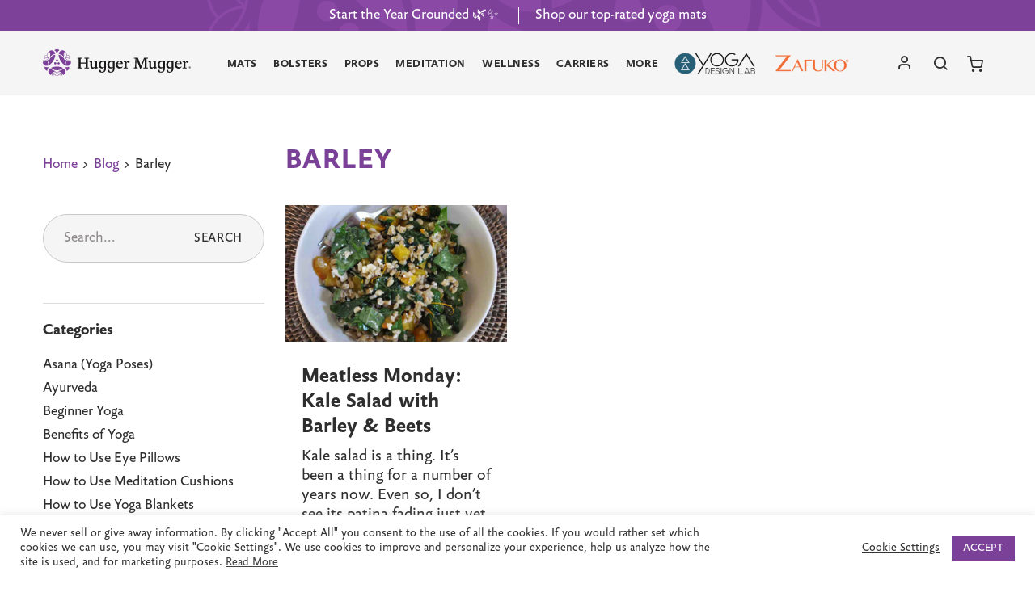

--- FILE ---
content_type: text/html; charset=UTF-8
request_url: https://www.huggermugger.com/blog/tag/barley/
body_size: 31269
content:
<!doctype html>
<html lang="en-US" class="no-js">
	<head>
		
		<meta charset="UTF-8">
		<title>Barley Archives - Hugger Mugger</title>

		<link href="//www.google-analytics.com" rel="dns-prefetch">
        <link href="https://www.huggermugger.com/wp-content/themes/hugger-mugger/assets/img/icons/favicon.ico" rel="shortcut icon">
		<link rel="icon" type="image/png" sizes="32x32" href="https://www.huggermugger.com/wp-content/themes/hugger-mugger/assets/img/icons/favicon-32x32.png">
		<link rel="icon" type="image/png" sizes="96x96" href="https://www.huggermugger.com/wp-content/themes/hugger-mugger/assets/img/icons/favicon-96x96.png">
		<link rel="icon" type="image/png" sizes="16x16" href="https://www.huggermugger.com/wp-content/themes/hugger-mugger/assets/img/icons/favicon-16x16.png">		

		<meta http-equiv="X-UA-Compatible" content="IE=edge,chrome=1">
		<meta name="viewport" content="width=device-width, initial-scale=1.0">
		<meta name="facebook-domain-verification" content="p7mt1a51as0hcprqo9n9081j9tdj0i" />
		<meta name="google-site-verification" content="AiEBSRm0t13ACFM5a7bhiKdMhpG4XyM1Uik0FFq1S0g" />

		<meta name='robots' content='noindex, follow' />

	<!-- This site is optimized with the Yoast SEO plugin v26.6 - https://yoast.com/wordpress/plugins/seo/ -->
	<meta property="og:locale" content="en_US" />
	<meta property="og:type" content="article" />
	<meta property="og:title" content="Barley Archives - Hugger Mugger" />
	<meta property="og:url" content="https://www.huggermugger.com/blog/tag/barley/" />
	<meta property="og:site_name" content="Hugger Mugger" />
	<meta name="twitter:card" content="summary_large_image" />
	<script type="application/ld+json" class="yoast-schema-graph">{"@context":"https://schema.org","@graph":[{"@type":"CollectionPage","@id":"https://www.huggermugger.com/blog/tag/barley/","url":"https://www.huggermugger.com/blog/tag/barley/","name":"Barley Archives - Hugger Mugger","isPartOf":{"@id":"https://www.huggermugger.com/#website"},"primaryImageOfPage":{"@id":"https://www.huggermugger.com/blog/tag/barley/#primaryimage"},"image":{"@id":"https://www.huggermugger.com/blog/tag/barley/#primaryimage"},"thumbnailUrl":"https://www.huggermugger.com/wp-content/uploads/2018/08/kale-beet-salad-wide.jpg","breadcrumb":{"@id":"https://www.huggermugger.com/blog/tag/barley/#breadcrumb"},"inLanguage":"en-US"},{"@type":"ImageObject","inLanguage":"en-US","@id":"https://www.huggermugger.com/blog/tag/barley/#primaryimage","url":"https://www.huggermugger.com/wp-content/uploads/2018/08/kale-beet-salad-wide.jpg","contentUrl":"https://www.huggermugger.com/wp-content/uploads/2018/08/kale-beet-salad-wide.jpg","width":1024,"height":651,"caption":"Kale Salad with Barley & Beets"},{"@type":"BreadcrumbList","@id":"https://www.huggermugger.com/blog/tag/barley/#breadcrumb","itemListElement":[{"@type":"ListItem","position":1,"name":"Home","item":"https://www.huggermugger.com/"},{"@type":"ListItem","position":2,"name":"Barley"}]},{"@type":"WebSite","@id":"https://www.huggermugger.com/#website","url":"https://www.huggermugger.com/","name":"Hugger Mugger","description":"Yoga Mats, Bolsters, Props, Meditation","potentialAction":[{"@type":"SearchAction","target":{"@type":"EntryPoint","urlTemplate":"https://www.huggermugger.com/?s={search_term_string}"},"query-input":{"@type":"PropertyValueSpecification","valueRequired":true,"valueName":"search_term_string"}}],"inLanguage":"en-US"}]}</script>
	<!-- / Yoast SEO plugin. -->


<link rel='dns-prefetch' href='//p.usestyle.ai' />
<link rel='dns-prefetch' href='//static.affiliatly.com' />
<link rel="alternate" type="application/rss+xml" title="Hugger Mugger &raquo; Feed" href="https://www.huggermugger.com/feed/" />
<link rel="alternate" type="application/rss+xml" title="Hugger Mugger &raquo; Comments Feed" href="https://www.huggermugger.com/comments/feed/" />
<link rel="alternate" type="application/rss+xml" title="Hugger Mugger &raquo; Barley Tag Feed" href="https://www.huggermugger.com/blog/tag/barley/feed/" />
<style id='wp-img-auto-sizes-contain-inline-css' type='text/css'>
img:is([sizes=auto i],[sizes^="auto," i]){contain-intrinsic-size:3000px 1500px}
/*# sourceURL=wp-img-auto-sizes-contain-inline-css */
</style>
<style id='wp-emoji-styles-inline-css' type='text/css'>

	img.wp-smiley, img.emoji {
		display: inline !important;
		border: none !important;
		box-shadow: none !important;
		height: 1em !important;
		width: 1em !important;
		margin: 0 0.07em !important;
		vertical-align: -0.1em !important;
		background: none !important;
		padding: 0 !important;
	}
/*# sourceURL=wp-emoji-styles-inline-css */
</style>
<style id='classic-theme-styles-inline-css' type='text/css'>
/*! This file is auto-generated */
.wp-block-button__link{color:#fff;background-color:#32373c;border-radius:9999px;box-shadow:none;text-decoration:none;padding:calc(.667em + 2px) calc(1.333em + 2px);font-size:1.125em}.wp-block-file__button{background:#32373c;color:#fff;text-decoration:none}
/*# sourceURL=/wp-includes/css/classic-themes.min.css */
</style>
<link rel='stylesheet' id='cookie-law-info-css' href='https://www.huggermugger.com/wp-content/plugins/cookie-law-info/legacy/public/css/cookie-law-info-public.css?ver=3.3.9' media='all' />
<link rel='stylesheet' id='cookie-law-info-gdpr-css' href='https://www.huggermugger.com/wp-content/plugins/cookie-law-info/legacy/public/css/cookie-law-info-gdpr.css?ver=3.3.9' media='all' />
<link rel='stylesheet' id='bigcommerce-styles-css' href='https://www.huggermugger.com/wp-content/plugins/bigcommerce/assets/css/master.min.css?ver=5.1.2-4.39.09.12.2024' media='all' />
<link rel='stylesheet' id='hm_styles-css' href='https://www.huggermugger.com/wp-content/themes/hugger-mugger/assets/css/hugger-mugger.css?ver=1759367718' media='all' />
<script type="text/javascript" src="https://www.huggermugger.com/wp-includes/js/jquery/jquery.min.js?ver=3.7.1" id="jquery-core-js"></script>
<script type="text/javascript" src="https://www.huggermugger.com/wp-includes/js/jquery/jquery-migrate.min.js?ver=3.4.1" id="jquery-migrate-js"></script>
<script type="text/javascript" id="cookie-law-info-js-extra">
/* <![CDATA[ */
var Cli_Data = {"nn_cookie_ids":[],"cookielist":[],"non_necessary_cookies":[],"ccpaEnabled":"","ccpaRegionBased":"","ccpaBarEnabled":"","strictlyEnabled":["necessary","obligatoire"],"ccpaType":"gdpr","js_blocking":"1","custom_integration":"","triggerDomRefresh":"","secure_cookies":""};
var cli_cookiebar_settings = {"animate_speed_hide":"500","animate_speed_show":"500","background":"#FFF","border":"#b1a6a6c2","border_on":"","button_1_button_colour":"#7b4199","button_1_button_hover":"#62347a","button_1_link_colour":"#fff","button_1_as_button":"1","button_1_new_win":"","button_2_button_colour":"#333","button_2_button_hover":"#292929","button_2_link_colour":"#444","button_2_as_button":"","button_2_hidebar":"","button_3_button_colour":"#000","button_3_button_hover":"#000000","button_3_link_colour":"#fff","button_3_as_button":"1","button_3_new_win":"","button_4_button_colour":"#000","button_4_button_hover":"#000000","button_4_link_colour":"#333333","button_4_as_button":"","button_7_button_colour":"#61a229","button_7_button_hover":"#4e8221","button_7_link_colour":"#fff","button_7_as_button":"1","button_7_new_win":"","font_family":"inherit","header_fix":"","notify_animate_hide":"1","notify_animate_show":"","notify_div_id":"#cookie-law-info-bar","notify_position_horizontal":"right","notify_position_vertical":"bottom","scroll_close":"","scroll_close_reload":"","accept_close_reload":"","reject_close_reload":"","showagain_tab":"","showagain_background":"#fff","showagain_border":"#000","showagain_div_id":"#cookie-law-info-again","showagain_x_position":"100px","text":"#333333","show_once_yn":"","show_once":"10000","logging_on":"","as_popup":"","popup_overlay":"1","bar_heading_text":"","cookie_bar_as":"banner","popup_showagain_position":"bottom-right","widget_position":"left"};
var log_object = {"ajax_url":"https://www.huggermugger.com/wp-admin/admin-ajax.php"};
//# sourceURL=cookie-law-info-js-extra
/* ]]> */
</script>
<script type="text/javascript" src="https://www.huggermugger.com/wp-content/plugins/cookie-law-info/legacy/public/js/cookie-law-info-public.js?ver=3.3.9" id="cookie-law-info-js"></script>
<script type="text/javascript" src="https://p.usestyle.ai" id="styleai-js" defer="defer" data-wp-strategy="defer"></script>
<link rel="https://api.w.org/" href="https://www.huggermugger.com/wp-json/" /><link rel="alternate" title="JSON" type="application/json" href="https://www.huggermugger.com/wp-json/wp/v2/tags/661" />		<script type="text/javascript">
				(function(c,l,a,r,i,t,y){
					c[a]=c[a]||function(){(c[a].q=c[a].q||[]).push(arguments)};t=l.createElement(r);t.async=1;
					t.src="https://www.clarity.ms/tag/"+i+"?ref=wordpress";y=l.getElementsByTagName(r)[0];y.parentNode.insertBefore(t,y);
				})(window, document, "clarity", "script", "t2hvia0rvr");
		</script>
		<meta name="google-site-verification" content="StxNClTSCKqYklY6idho_lftQPRU5GG_29tmkfYlFfU">		<!-- Segment Analytics Code -->
		<script type="text/javascript" data-js="bc-segment-tracker">
			!function(){var analytics=window.analytics||[];if(!analytics.initialize)if(analytics.invoked)window.console&&console.error&&console.error("Segment snippet included twice.");else{analytics.invoked=!0;analytics.methods=["trackSubmit","trackClick","trackLink","trackForm","pageview","identify","reset","group","track","ready","alias","debug","page","once","off","on"];analytics.factory=function(t){return function(){var e=Array.prototype.slice.call(arguments);e.unshift(t);analytics.push(e);return analytics}};for(var t=0;t<analytics.methods.length;t++){var e=analytics.methods[t];analytics[e]=analytics.factory(e)}analytics.loadPlatform=function(t,e,a,o){window[o||"analytics"]=analytics;window._analytics_js_global_name=o;analytics.platformSettings=e;analytics.platformPlan=a;var n=("https:"===document.location.protocol?"https://":"http://")+"cdn.segment.com/analytics.js/v1";t&&(n+="/"+t);var r=document.createElement("script");r.type="text/javascript";r.async=!0;r.src=n+"/platform/analytics.min.js";var i=document.getElementsByTagName("script")[0];i.parentNode.insertBefore(r,i)};analytics.SNIPPET_VERSION="4.0.0_platform";
				analytics.loadPlatform(null, {"Google Analytics":{"enhancedEcommerce":true,"includeSearch":true,"nonIntegration":false,"sendUserId":true,"trackingId":"36813801-1"},"Facebook Pixel":{"pixelId":"142238182826680","initWithExistingTraits":true}},{},"analytics");
				analytics.page()
			}}();
		</script>
		<!-- End Segment Analytics Code -->
		
<style type='text/css'>
.bc-btn,
button.bc-btn,
a.bc-btn,
.entry-content .bc-btn,
.entry-content button.bc-btn,
.entry-content a.bc-btn,
.bc-mini-cart .bc-btn,
.bc-mini-cart button.bc-btn,
.bc-mini-cart a.bc-btn,
.bigcommerce-cart__item-count,
.bc-account-login__form input[type="submit"] {
	color: #fff;
	background-color: #7b4199;
}

.bc-btn--inverse,
button.bc-btn--inverse,
a.bc-btn--inverse,
.entry-content .bc-btn--inverse,
.entry-content button.bc-btn--inverse,
.entry-content a.bc-btn--inverse {
	color: #7b4199;
	background-color: #fff;
	border-color: #7b4199;
}

.bc-btn--inverse:hover,
.bc-btn--inverse:focus,
button.bc-btn--inverse:hover,
button.bc-btn--inverse:focus,
a.bc-btn--inverse:hover,
a.bc-btn--inverse:focus {
	color: #fff;
	background-color: #7b4199;
	border-color: #7b4199;
}

.bc-video-play-icon {
	background-color: #7b4199;
}

.bc-video-play-icon:before {
	color: #fff;
}

.bc-link {
	color: #7b4199;
}

.bc-cart-item__remove-button {
	color: #7b4199;
}

.bc-product__out_of_stock,
.bc-product__low_inventory {
	color: #34313f;
}

.bc-product-flag--grey {
	color: #34313f;
	background-color: #e0e3e9;
}

.bc-product-flag--sale {
	color: #fff;
	background-color: #65c68c;
}

.bc-cart-item-total-price.bc-cart-item--on-sale,
.bc-product__price--sale {
	color: #65c68c;
}

.bc-account-address__edit,
.bc-account-address__delete,
button.bc-account-address__edit,
button.bc-account-address__delete,
a.bc-account-address__edit,
a.bc-account-address__delete {
	color: #7b4199;
}

</style>
		<style type="text/css" id="wp-custom-css">
			p.comment-form-cookies-consent {
    margin-bottom: 8px;
}
.g-recaptcha {
    padding-bottom: 8px;
}
.home_blog {
    padding: 100px 0 !important;
}

.page-id-40847 .page-content > div a {
	display: inline-block;
}
.page-id-40847 .page-content > div a + a {
	margin-top: 15px;
}
.site-header .bottom-bar .secondary-nav a, .site-header .bottom-bar .secondary-nav button{
	color: #2f2e2f;
}
.site-footer .bottom-bar nav .social-links b {
    opacity: 0;
    position: absolute;
    bottom: 0 !important;
    font-size: 0 !important;
}
.print-version{
	display: none !important;
}

@media (min-width: 640px) {	
	.page-id-40847 .page-content > div a + a {
	margin-top: 0;
		margin-left: 10px;
}
}

/* New Design==== */
.page-id-40847 .page-content > div a {
	display: inline-block;
}
.page-id-40847 .page-content > div a + a {
	margin-top: 15px;
}
.product-details-section .accordion-list .accordion-content{
	display: block;
}
.product-details-section .accordion-list .accordion-title button:after, .product-details-section .accordion-list .accordion-title button:before{
	display: none;
}

@media (min-width: 640px) {	
	.page-id-40847 .page-content > div a + a {
	margin-top: 0;
		margin-left: 10px;
	}
}
@media (max-width: 640px){
	.product-categories a{
		font-size: 22px;
		padding: 10px 0;
	}
	.bc-pdp-wish-list-wrapper button,
	.write-review, .site-footer .top-bar a, .sidebar-breadcrumbs li a{
		font-size: 22px;
    padding: 10px 0;
	}
	.bc-product-form__option-label,
	.bc-product-form__option-variants--inline .swatch-subtype, .reviews-rating .reviews-count, .product-badges img+span,
	.product-details-section dl ul li,
	.product-details-section .text-description,.product-card-title, .product-card-price, .product-card .colors-count, .product-review .review-content, .blog-post-card .post-excerpt, 
	.site-footer .top-bar h6, .sidebar-breadcrumbs li, .blog-sidebar .categories-select, .product-review .review-date,
	.single-blog-meta, .single-blog-content p, .single-blog-content li, .single-blog-tags, .single-blog-author .author-bio{
    font-size: 22px;
	}
	.single-blog-content p a, .single-blog-content li a{
		padding: 10px 0;
	}

}

.product-colors-list{
	margin: 0 auto;
}
.gallery-items .slick-list{
	max-height: 650px;
}		</style>
				<!-- Google tag (gtag.js) new updated -->
		<script async src="https://www.googletagmanager.com/gtag/js?id=G-SC7LF0ZV54"></script>
		<script>
		  window.dataLayer = window.dataLayer || [];
		  function gtag(){dataLayer.push(arguments);}
		  gtag('js', new Date());
		  gtag('config', 'G-SC7LF0ZV54');
		</script>
		
		<!-- Global site tag (gtag.js) - Google Analytics -->
		<script async src="https://www.googletagmanager.com/gtag/js?id=UA-36813801-1"></script>
		<script>
			window.dataLayer = window.dataLayer || [];
			function gtag(){dataLayer.push(arguments);}
			gtag('js', new Date());
			gtag('config', 'UA-36813801-1');
		</script>
		
<!-- Brittany's Google Tag Manager -->
		<script>(function(w,d,s,l,i){w[l]=w[l]||[];w[l].push({'gtm.start':
new Date().getTime(),event:'gtm.js'});var f=d.getElementsByTagName(s)[0],
j=d.createElement(s),dl=l!='dataLayer'?'&l='+l:'';j.async=true;j.src=
'https://www.googletagmanager.com/gtm.js?id='+i+dl;f.parentNode.insertBefore(j,f);
})(window,document,'script','dataLayer','GTM-NVPJWVZ');</script>
<!-- End Google Tag Manager -->
		
		<!-- Facebook Pixel Code --><script>!function(f,b,e,v,n,t,s){if(f.fbq)return;n=f.fbq=function(){n.callMethod?n.callMethod.apply(n,arguments):n.queue.push(arguments)};if(!f._fbq)f._fbq=n;n.push=n;n.loaded=!0;n.version='2.0';n.queue=[];t=b.createElement(e);t.async=!0;t.src=v;s=b.getElementsByTagName(e)[0];s.parentNode.insertBefore(t,s)}(window,document,'script','https://connect.facebook.net/en_US/fbevents.js'); fbq('init', '566338331944659'); fbq('track', 'PageView');</script><noscript> <img height="1" width="1" src="https://www.facebook.com/tr?id=566338331944659&ev=PageView&noscript=1"/></noscript><!-- End Facebook Pixel Code -->
	<style id='global-styles-inline-css' type='text/css'>
:root{--wp--preset--aspect-ratio--square: 1;--wp--preset--aspect-ratio--4-3: 4/3;--wp--preset--aspect-ratio--3-4: 3/4;--wp--preset--aspect-ratio--3-2: 3/2;--wp--preset--aspect-ratio--2-3: 2/3;--wp--preset--aspect-ratio--16-9: 16/9;--wp--preset--aspect-ratio--9-16: 9/16;--wp--preset--color--black: #000000;--wp--preset--color--cyan-bluish-gray: #abb8c3;--wp--preset--color--white: #ffffff;--wp--preset--color--pale-pink: #f78da7;--wp--preset--color--vivid-red: #cf2e2e;--wp--preset--color--luminous-vivid-orange: #ff6900;--wp--preset--color--luminous-vivid-amber: #fcb900;--wp--preset--color--light-green-cyan: #7bdcb5;--wp--preset--color--vivid-green-cyan: #00d084;--wp--preset--color--pale-cyan-blue: #8ed1fc;--wp--preset--color--vivid-cyan-blue: #0693e3;--wp--preset--color--vivid-purple: #9b51e0;--wp--preset--gradient--vivid-cyan-blue-to-vivid-purple: linear-gradient(135deg,rgb(6,147,227) 0%,rgb(155,81,224) 100%);--wp--preset--gradient--light-green-cyan-to-vivid-green-cyan: linear-gradient(135deg,rgb(122,220,180) 0%,rgb(0,208,130) 100%);--wp--preset--gradient--luminous-vivid-amber-to-luminous-vivid-orange: linear-gradient(135deg,rgb(252,185,0) 0%,rgb(255,105,0) 100%);--wp--preset--gradient--luminous-vivid-orange-to-vivid-red: linear-gradient(135deg,rgb(255,105,0) 0%,rgb(207,46,46) 100%);--wp--preset--gradient--very-light-gray-to-cyan-bluish-gray: linear-gradient(135deg,rgb(238,238,238) 0%,rgb(169,184,195) 100%);--wp--preset--gradient--cool-to-warm-spectrum: linear-gradient(135deg,rgb(74,234,220) 0%,rgb(151,120,209) 20%,rgb(207,42,186) 40%,rgb(238,44,130) 60%,rgb(251,105,98) 80%,rgb(254,248,76) 100%);--wp--preset--gradient--blush-light-purple: linear-gradient(135deg,rgb(255,206,236) 0%,rgb(152,150,240) 100%);--wp--preset--gradient--blush-bordeaux: linear-gradient(135deg,rgb(254,205,165) 0%,rgb(254,45,45) 50%,rgb(107,0,62) 100%);--wp--preset--gradient--luminous-dusk: linear-gradient(135deg,rgb(255,203,112) 0%,rgb(199,81,192) 50%,rgb(65,88,208) 100%);--wp--preset--gradient--pale-ocean: linear-gradient(135deg,rgb(255,245,203) 0%,rgb(182,227,212) 50%,rgb(51,167,181) 100%);--wp--preset--gradient--electric-grass: linear-gradient(135deg,rgb(202,248,128) 0%,rgb(113,206,126) 100%);--wp--preset--gradient--midnight: linear-gradient(135deg,rgb(2,3,129) 0%,rgb(40,116,252) 100%);--wp--preset--font-size--small: 13px;--wp--preset--font-size--medium: 20px;--wp--preset--font-size--large: 36px;--wp--preset--font-size--x-large: 42px;--wp--preset--spacing--20: 0.44rem;--wp--preset--spacing--30: 0.67rem;--wp--preset--spacing--40: 1rem;--wp--preset--spacing--50: 1.5rem;--wp--preset--spacing--60: 2.25rem;--wp--preset--spacing--70: 3.38rem;--wp--preset--spacing--80: 5.06rem;--wp--preset--shadow--natural: 6px 6px 9px rgba(0, 0, 0, 0.2);--wp--preset--shadow--deep: 12px 12px 50px rgba(0, 0, 0, 0.4);--wp--preset--shadow--sharp: 6px 6px 0px rgba(0, 0, 0, 0.2);--wp--preset--shadow--outlined: 6px 6px 0px -3px rgb(255, 255, 255), 6px 6px rgb(0, 0, 0);--wp--preset--shadow--crisp: 6px 6px 0px rgb(0, 0, 0);}:where(.is-layout-flex){gap: 0.5em;}:where(.is-layout-grid){gap: 0.5em;}body .is-layout-flex{display: flex;}.is-layout-flex{flex-wrap: wrap;align-items: center;}.is-layout-flex > :is(*, div){margin: 0;}body .is-layout-grid{display: grid;}.is-layout-grid > :is(*, div){margin: 0;}:where(.wp-block-columns.is-layout-flex){gap: 2em;}:where(.wp-block-columns.is-layout-grid){gap: 2em;}:where(.wp-block-post-template.is-layout-flex){gap: 1.25em;}:where(.wp-block-post-template.is-layout-grid){gap: 1.25em;}.has-black-color{color: var(--wp--preset--color--black) !important;}.has-cyan-bluish-gray-color{color: var(--wp--preset--color--cyan-bluish-gray) !important;}.has-white-color{color: var(--wp--preset--color--white) !important;}.has-pale-pink-color{color: var(--wp--preset--color--pale-pink) !important;}.has-vivid-red-color{color: var(--wp--preset--color--vivid-red) !important;}.has-luminous-vivid-orange-color{color: var(--wp--preset--color--luminous-vivid-orange) !important;}.has-luminous-vivid-amber-color{color: var(--wp--preset--color--luminous-vivid-amber) !important;}.has-light-green-cyan-color{color: var(--wp--preset--color--light-green-cyan) !important;}.has-vivid-green-cyan-color{color: var(--wp--preset--color--vivid-green-cyan) !important;}.has-pale-cyan-blue-color{color: var(--wp--preset--color--pale-cyan-blue) !important;}.has-vivid-cyan-blue-color{color: var(--wp--preset--color--vivid-cyan-blue) !important;}.has-vivid-purple-color{color: var(--wp--preset--color--vivid-purple) !important;}.has-black-background-color{background-color: var(--wp--preset--color--black) !important;}.has-cyan-bluish-gray-background-color{background-color: var(--wp--preset--color--cyan-bluish-gray) !important;}.has-white-background-color{background-color: var(--wp--preset--color--white) !important;}.has-pale-pink-background-color{background-color: var(--wp--preset--color--pale-pink) !important;}.has-vivid-red-background-color{background-color: var(--wp--preset--color--vivid-red) !important;}.has-luminous-vivid-orange-background-color{background-color: var(--wp--preset--color--luminous-vivid-orange) !important;}.has-luminous-vivid-amber-background-color{background-color: var(--wp--preset--color--luminous-vivid-amber) !important;}.has-light-green-cyan-background-color{background-color: var(--wp--preset--color--light-green-cyan) !important;}.has-vivid-green-cyan-background-color{background-color: var(--wp--preset--color--vivid-green-cyan) !important;}.has-pale-cyan-blue-background-color{background-color: var(--wp--preset--color--pale-cyan-blue) !important;}.has-vivid-cyan-blue-background-color{background-color: var(--wp--preset--color--vivid-cyan-blue) !important;}.has-vivid-purple-background-color{background-color: var(--wp--preset--color--vivid-purple) !important;}.has-black-border-color{border-color: var(--wp--preset--color--black) !important;}.has-cyan-bluish-gray-border-color{border-color: var(--wp--preset--color--cyan-bluish-gray) !important;}.has-white-border-color{border-color: var(--wp--preset--color--white) !important;}.has-pale-pink-border-color{border-color: var(--wp--preset--color--pale-pink) !important;}.has-vivid-red-border-color{border-color: var(--wp--preset--color--vivid-red) !important;}.has-luminous-vivid-orange-border-color{border-color: var(--wp--preset--color--luminous-vivid-orange) !important;}.has-luminous-vivid-amber-border-color{border-color: var(--wp--preset--color--luminous-vivid-amber) !important;}.has-light-green-cyan-border-color{border-color: var(--wp--preset--color--light-green-cyan) !important;}.has-vivid-green-cyan-border-color{border-color: var(--wp--preset--color--vivid-green-cyan) !important;}.has-pale-cyan-blue-border-color{border-color: var(--wp--preset--color--pale-cyan-blue) !important;}.has-vivid-cyan-blue-border-color{border-color: var(--wp--preset--color--vivid-cyan-blue) !important;}.has-vivid-purple-border-color{border-color: var(--wp--preset--color--vivid-purple) !important;}.has-vivid-cyan-blue-to-vivid-purple-gradient-background{background: var(--wp--preset--gradient--vivid-cyan-blue-to-vivid-purple) !important;}.has-light-green-cyan-to-vivid-green-cyan-gradient-background{background: var(--wp--preset--gradient--light-green-cyan-to-vivid-green-cyan) !important;}.has-luminous-vivid-amber-to-luminous-vivid-orange-gradient-background{background: var(--wp--preset--gradient--luminous-vivid-amber-to-luminous-vivid-orange) !important;}.has-luminous-vivid-orange-to-vivid-red-gradient-background{background: var(--wp--preset--gradient--luminous-vivid-orange-to-vivid-red) !important;}.has-very-light-gray-to-cyan-bluish-gray-gradient-background{background: var(--wp--preset--gradient--very-light-gray-to-cyan-bluish-gray) !important;}.has-cool-to-warm-spectrum-gradient-background{background: var(--wp--preset--gradient--cool-to-warm-spectrum) !important;}.has-blush-light-purple-gradient-background{background: var(--wp--preset--gradient--blush-light-purple) !important;}.has-blush-bordeaux-gradient-background{background: var(--wp--preset--gradient--blush-bordeaux) !important;}.has-luminous-dusk-gradient-background{background: var(--wp--preset--gradient--luminous-dusk) !important;}.has-pale-ocean-gradient-background{background: var(--wp--preset--gradient--pale-ocean) !important;}.has-electric-grass-gradient-background{background: var(--wp--preset--gradient--electric-grass) !important;}.has-midnight-gradient-background{background: var(--wp--preset--gradient--midnight) !important;}.has-small-font-size{font-size: var(--wp--preset--font-size--small) !important;}.has-medium-font-size{font-size: var(--wp--preset--font-size--medium) !important;}.has-large-font-size{font-size: var(--wp--preset--font-size--large) !important;}.has-x-large-font-size{font-size: var(--wp--preset--font-size--x-large) !important;}
/*# sourceURL=global-styles-inline-css */
</style>
<link rel='stylesheet' id='cookie-law-info-table-css' href='https://www.huggermugger.com/wp-content/plugins/cookie-law-info/legacy/public/css/cookie-law-info-table.css?ver=3.3.9' media='all' />
</head>
	<body class="archive tag tag-barley tag-661 wp-theme-hugger-mugger bc-gallery-size-bc-medium">	
		
<!-- Brittany's Google Tag Manager (noscript) -->
<noscript><iframe src="https://www.googletagmanager.com/ns.html?id=GTM-NVPJWVZ"
height="0" width="0" style="display:none;visibility:hidden"></iframe></noscript>
<!-- End Google Tag Manager (noscript) -->
		
		<div class="skip-links">
			<a href="#site-header">Skip to Main Menu</a>
			<a href="#main-content">Skip to Main Content</a>
			<a href="#site-footer">Skip to Footer</a>
		</div>	
		<div class="body-container">
			<header class="site-header" id="site-header" role="banner">
				<div class="main-bar">
					<div class="top-bar">
						    <a href="https://www.huggermugger.com/top-rated-yoga-mats/" class="promotions-sub-bar">
        <div class="row expanded column">
                            <span>Start the Year Grounded 🌿✨</span>
                            <span>Shop our top-rated yoga mats</span>
                    </div>
    </a>
					</div>				
					<div class="bottom-bar">
						<div class="row column">
							<div class="bottom-bar-container">								
								    <a href="https://www.huggermugger.com" class="logo">	
    <img src="https://www.huggermugger.com/wp-content/themes/hugger-mugger/assets/img/logo.svg" width="286" height="53" class="logo" alt="HuggerMugger Logo">
    </a>	
								    <nav id="primary-nav" class="primary-nav" role="application" aria-label="Primary Nav">
        <ul class="menu-level-1">
                
                <li class="menu-item-level-1">
                    <button aria-expanded="false" aria-label="Mats" class="sr-only js-menu-link-level-1"></button>
                    <a href="/mats/" class="menu-link-level-1 " aria-hidden="true" tabindex="-1">
                                                    <span>Mats</span>
                                            </a>
                                            <div class="sub-menu" role="menu" aria-labelled="Mats Submenu">
                            <div class="row">
                                <div class="column large-4">
                                                                            <div class="menus-container">
                                                                                            <ul>
                                                                                                            <li role="none">
                                                                                                                            <a href="/mats/" class="shop-all">
                                                                                                                        SHOP ALL MATS                                                                                                                            </a>       
                                                                                                         
                                                        </li>                                                    
                                                                                                            <li role="none">
                                                                                                                            <a href="/yoga-mats/" >
                                                                                                                        • Yoga Mats                                                                                                                            </a>       
                                                                                                         
                                                        </li>                                                    
                                                                                                            <li role="none">
                                                                                                                            <a href="/yoga-towels-rugs/" >
                                                                                                                        • Towels & Rugs                                                                                                                            </a>       
                                                                                                         
                                                        </li>                                                    
                                                                                                            <li role="none">
                                                                                                                            <a href="/yoga-mat-carriers/" >
                                                                                                                        • Mat Carriers                                                                                                                            </a>       
                                                                                                         
                                                        </li>                                                    
                                                                                                            <li role="none">
                                                                                                                            <a href="/yoga-mat-gear-wash/" >
                                                                                                                        • Mat & Gear Wash                                                                                                                            </a>       
                                                                                                         
                                                        </li>                                                    
                                                                                                            <li role="none">
                                                                                                                                                                                                                                  
                                                        </li>                                                    
                                                                                                            <li role="none">
                                                                                                                            <a href="https://www.huggermugger.com/mats/?sort=featured&mats_thickness=thick%2Cextra-thick" >
                                                                                                                        Thick/Cushiony                                                                                                                            </a>       
                                                                                                         
                                                        </li>                                                    
                                                                                                            <li role="none">
                                                                                                                            <a href="https://www.huggermugger.com/mats/?sort=featured&mats_length=long%2Cextra-long" >
                                                                                                                        Long & XL                                                                                                                            </a>       
                                                                                                         
                                                        </li>                                                    
                                                                                                            <li role="none">
                                                                                                                            <a href="/mats/?sort=featured&mats_cell_structure=closed-cell" >
                                                                                                                        Closed Cell                                                                                                                            </a>       
                                                                                                         
                                                        </li>                                                    
                                                                                                            <li role="none">
                                                                                                                            <a href="/mats/?sort=featured&latex_free=latex-free-items" >
                                                                                                                        Latex-Free                                                                                                                            </a>       
                                                                                                         
                                                        </li>                                                    
                                                                                                    </ul>
                                                                                                                                        <ul>
                                                                                                            <li role="none">
                                                                                                                            <a href="/mats/" >
                                                                                                                        SORT BY:                                                                                                                            </a>       
                                                             
                                                        </li>                                                    
                                                                                                            <li role="none">
                                                                                                                            <a href="/top-rated-yoga-mats/" >
                                                                                                                        Top-Rated                                                                                                                            </a>       
                                                             
                                                        </li>                                                    
                                                                                                            <li role="none">
                                                                                                                            <a href="/eco-friendly/?sort=featured&mats_practice=vinyasa" >
                                                                                                                        Eco Favorites                                                                                                                            </a>       
                                                             
                                                        </li>                                                    
                                                                                                            <li role="none">
                                                                                                                            <a href="/made-in-usa/?sort=featured&mats_practice=vinyasa" >
                                                                                                                        Made in USA                                                                                                                            </a>       
                                                             
                                                        </li>                                                    
                                                                                                            <li role="none">
                                                                                                                                                                                      
                                                        </li>                                                    
                                                                                                            <li role="none">
                                                                                                                            <a href="/yoga-mat-guide/" >
                                                                                                                        Mat Guide                                                                                                                            </a>       
                                                             
                                                        </li>                                                    
                                                                                                            <li role="none">
                                                                                                                            <a href="https://www.huggermugger.com/blog/tag/yoga-mat/" >
                                                                                                                        Mat Blogs                                                                                                                            </a>       
                                                             
                                                        </li>                                                    
                                                                                                            <li role="none">
                                                                                                                            <a href="/gift-certificate/" >
                                                                                                                        eGift Cards                                                                                                                            </a>       
                                                             
                                                        </li>                                                    
                                                                                                    </ul>
                                                                                    
                                        </div>
                                                                    </div>
                                                                    <div class="column large-8">
                                        <div class="featured-links">
                                                                                            <div class="featured-link">
                                                                                                            <a href="https://www.huggermugger.com/yoga-mats/" class="post-image">
                                                            <img class="lazy" data-src="https://www.huggermugger.com/wp-content/uploads/2023/11/yoga-mats_group_01-260x260.webp" alt="Yoga Mats" />                                                                                                                
                                                        </a>
                                                              
                                                                                          
                                                        <a href="https://www.huggermugger.com/yoga-mats/" class="post-title">
                                                            Yoga Mats                                                        </a>
                                                                                                    </div>
                                                                                            <div class="featured-link">
                                                                                                            <a href="https://www.huggermugger.com/yoga-mat-gear-wash/" class="post-image">
                                                            <img class="lazy" data-src="https://www.huggermugger.com/wp-content/uploads/2020/08/yoga-wipes-mat-wash-260x260.jpg" alt="Yoga Mat &#038; Gear Wash" />                                                                                                                
                                                        </a>
                                                              
                                                                                          
                                                        <a href="https://www.huggermugger.com/yoga-mat-gear-wash/" class="post-title">
                                                            Yoga Mat &#038; Gear Wash                                                        </a>
                                                                                                    </div>
                                                                                            <div class="featured-link">
                                                                                                            <a href="https://www.huggermugger.com/yoga-towel/" class="post-image">
                                                            <img class="lazy" data-src="https://www.huggermugger.com/wp-content/uploads/2020/08/the-yoga-towel_group_01__91994.1693927051.1280.1280-260x260.webp" alt="The Yoga Towel" />                                                                                                                
                                                        </a>
                                                              
                                                                                          
                                                        <a href="https://www.huggermugger.com/yoga-towel/" class="post-title">
                                                            The Yoga Towel                                                        </a>
                                                                                                    </div>
                                                                                    </div>
                                    </div>
                                                            </div>                    
                        </div>
                                    </li>
                
                <li class="menu-item-level-1">
                    <button aria-expanded="false" aria-label="Bolsters" class="sr-only js-menu-link-level-1"></button>
                    <a href="/yoga-bolsters/" class="menu-link-level-1 " aria-hidden="true" tabindex="-1">
                                                    <span>Bolsters</span>
                                            </a>
                                            <div class="sub-menu" role="menu" aria-labelled="Bolsters Submenu">
                            <div class="row">
                                <div class="column large-4">
                                                                            <div class="menus-container">
                                                                                            <ul>
                                                                                                            <li role="none">
                                                                                                                            <a href="/yoga-bolsters/" class="shop-all">
                                                                                                                        SHOP ALL BOLSTERS                                                                                                                            </a>       
                                                                                                         
                                                        </li>                                                    
                                                                                                            <li role="none">
                                                                                                                            <a href="/standard-yoga-bolster/" >
                                                                                                                        • Standard                                                                                                                            </a>       
                                                                                                         
                                                        </li>                                                    
                                                                                                            <li role="none">
                                                                                                                            <a href="/ez-clean-standard-yoga-bolster/" >
                                                                                                                        • Standard EZ Clean                                                                                                                            </a>       
                                                                                                         
                                                        </li>                                                    
                                                                                                            <li role="none">
                                                                                                                            <a href="https://www.huggermugger.com/standard-yoga-bolster-microfiber/" >
                                                                                                                        • Standard Microfiber                                                                                                                            </a>       
                                                                                                         
                                                        </li>                                                    
                                                                                                            <li role="none">
                                                                                                                            <a href="/junior-yoga-bolster/" >
                                                                                                                        • Junior                                                                                                                            </a>       
                                                                                                         
                                                        </li>                                                    
                                                                                                            <li role="none">
                                                                                                                            <a href="/ez-clean-junior-yoga-bolster/" >
                                                                                                                        • Junior EZ Clean                                                                                                                            </a>       
                                                                                                         
                                                        </li>                                                    
                                                                                                            <li role="none">
                                                                                                                            <a href="/round-yoga-bolster/" >
                                                                                                                        • Round                                                                                                                            </a>       
                                                                                                         
                                                        </li>                                                    
                                                                                                            <li role="none">
                                                                                                                            <a href="https://www.huggermugger.com/round-yoga-bolster-microfiber/" >
                                                                                                                        • Round Microfiber                                                                                                                            </a>       
                                                                                                         
                                                        </li>                                                    
                                                                                                            <li role="none">
                                                                                                                            <a href="/pranayama-yoga-bolster/" >
                                                                                                                        • Pranayama                                                                                                                            </a>       
                                                                                                         
                                                        </li>                                                    
                                                                                                            <li role="none">
                                                                                                                            <a href="https://www.huggermugger.com/pranayama-yoga-bolster-microfiber/" >
                                                                                                                        • Pranayama Microfiber                                                                                                                            </a>       
                                                                                                         
                                                        </li>                                                    
                                                                                                            <li role="none">
                                                                                                                            <a href="/yoga-kits/" >
                                                                                                                        • Yoga Kits                                                                                                                            </a>       
                                                                                                         
                                                        </li>                                                    
                                                                                                    </ul>
                                                                                                                                        <ul>
                                                                                                            <li role="none">
                                                                                                                            <a href="/yoga-bolsters/" >
                                                                                                                        SORT BY:                                                                                                                            </a>       
                                                             
                                                        </li>                                                    
                                                                                                            <li role="none">
                                                                                                                            <a href="/top-rated-yoga-bolsters/" >
                                                                                                                        Top-Rated                                                                                                                            </a>       
                                                             
                                                        </li>                                                    
                                                                                                            <li role="none">
                                                                                                                            <a href="/made-in-usa-yoga-bolsters/" >
                                                                                                                        Made in USA                                                                                                                            </a>       
                                                             
                                                        </li>                                                    
                                                                                                            <li role="none">
                                                                                                                            <a href="https://www.huggermugger.com/eco-friendly/" >
                                                                                                                        Eco Favorites                                                                                                                            </a>       
                                                             
                                                        </li>                                                    
                                                                                                            <li role="none">
                                                                                                                                                                                      
                                                        </li>                                                    
                                                                                                            <li role="none">
                                                                                                                            <a href="/yoga-bolster-guide/" >
                                                                                                                        Bolster Guide                                                                                                                            </a>       
                                                             
                                                        </li>                                                    
                                                                                                            <li role="none">
                                                                                                                            <a href="/gift-certificate/" >
                                                                                                                        eGift Cards                                                                                                                            </a>       
                                                             
                                                        </li>                                                    
                                                                                                    </ul>
                                                                                    
                                        </div>
                                                                    </div>
                                                                    <div class="column large-8">
                                        <div class="featured-links">
                                                                                            <div class="featured-link">
                                                                                                            <a href="https://www.huggermugger.com/standard-yoga-bolster/" class="post-image">
                                                            <img class="lazy" data-src="https://www.huggermugger.com/wp-content/uploads/2020/08/standard-yoga-bolster_celestial-plum_use-01-1024x1024__25645.1649455742.1280.1280-260x260.jpg" alt="Standard Yoga Bolster" />                                                                                                                
                                                        </a>
                                                              
                                                                                          
                                                        <a href="https://www.huggermugger.com/standard-yoga-bolster/" class="post-title">
                                                            Standard Yoga Bolster                                                        </a>
                                                                                                    </div>
                                                                                            <div class="featured-link">
                                                                                                            <a href="https://www.huggermugger.com/round-yoga-bolster/" class="post-image">
                                                            <img class="lazy" data-src="https://www.huggermugger.com/wp-content/uploads/2020/08/round-yoga-bolster_black_use-01-260x260.jpg" alt="Round Yoga Bolster" />                                                                                                                
                                                        </a>
                                                              
                                                                                          
                                                        <a href="https://www.huggermugger.com/round-yoga-bolster/" class="post-title">
                                                            Round Yoga Bolster                                                        </a>
                                                                                                    </div>
                                                                                            <div class="featured-link">
                                                                                                            <a href="https://www.huggermugger.com/round-yoga-bolster-microfiber/" class="post-image">
                                                            <img class="lazy" data-src="https://www.huggermugger.com/wp-content/uploads/2024/10/celestial-image-260x260.jpg" alt="Round Yoga Bolster &#8211; Microfiber" />                                                                                                                
                                                        </a>
                                                              
                                                                                          
                                                        <a href="https://www.huggermugger.com/round-yoga-bolster-microfiber/" class="post-title">
                                                            Round Yoga Bolster &#8211; Microfiber                                                        </a>
                                                                                                    </div>
                                                                                    </div>
                                    </div>
                                                            </div>                    
                        </div>
                                    </li>
                
                <li class="menu-item-level-1">
                    <button aria-expanded="false" aria-label="Props" class="sr-only js-menu-link-level-1"></button>
                    <a href="/yoga-props/" class="menu-link-level-1 " aria-hidden="true" tabindex="-1">
                                                    <span>Props</span>
                                            </a>
                                            <div class="sub-menu" role="menu" aria-labelled="Props Submenu">
                            <div class="row">
                                <div class="column large-4">
                                                                            <div class="menus-container">
                                                                                            <ul>
                                                                                                            <li role="none">
                                                                                                                            <a href="/yoga-props/" class="shop-all">
                                                                                                                        SHOP ALL PROPS                                                                                                                            </a>       
                                                                                                         
                                                        </li>                                                    
                                                                                                            <li role="none">
                                                                                                                            <a href="/yoga-blocks/" >
                                                                                                                        • Blocks                                                                                                                            </a>       
                                                                                                         
                                                        </li>                                                    
                                                                                                            <li role="none">
                                                                                                                            <a href="/yoga-straps/" >
                                                                                                                        • Straps                                                                                                                            </a>       
                                                                                                         
                                                        </li>                                                    
                                                                                                            <li role="none">
                                                                                                                            <a href="/yoga-blankets/" >
                                                                                                                        • Blankets                                                                                                                            </a>       
                                                                                                         
                                                        </li>                                                    
                                                                                                            <li role="none">
                                                                                                                            <a href="/yoga-wedges/" >
                                                                                                                        • Wedges                                                                                                                            </a>       
                                                                                                         
                                                        </li>                                                    
                                                                                                            <li role="none">
                                                                                                                            <a href="/yoga-pilates-sandbags/" >
                                                                                                                        • Sandbags                                                                                                                            </a>       
                                                                                                         
                                                        </li>                                                    
                                                                                                            <li role="none">
                                                                                                                            <a href="/yoga-kits/" >
                                                                                                                        • Yoga Kits                                                                                                                            </a>       
                                                                                                         
                                                        </li>                                                    
                                                                                                    </ul>
                                                                                                                                        <ul>
                                                                                                            <li role="none">
                                                                                                                            <a href="/yoga-props/" >
                                                                                                                        SORT BY:                                                                                                                            </a>       
                                                             
                                                        </li>                                                    
                                                                                                            <li role="none">
                                                                                                                            <a href="/top-rated-yoga-props/" >
                                                                                                                        Top-Rated                                                                                                                            </a>       
                                                             
                                                        </li>                                                    
                                                                                                            <li role="none">
                                                                                                                            <a href="/eco-favorite-yoga-props/" >
                                                                                                                        Eco Favorites                                                                                                                            </a>       
                                                             
                                                        </li>                                                    
                                                                                                            <li role="none">
                                                                                                                            <a href="/made-in-usa-yoga-props/" >
                                                                                                                        Made in USA                                                                                                                            </a>       
                                                             
                                                        </li>                                                    
                                                                                                            <li role="none">
                                                                                                                                                                                      
                                                        </li>                                                    
                                                                                                            <li role="none">
                                                                                                                            <a href="/yoga-prop-guide/" >
                                                                                                                        Prop Guide                                                                                                                            </a>       
                                                             
                                                        </li>                                                    
                                                                                                            <li role="none">
                                                                                                                            <a href="/gift-certificate/" >
                                                                                                                        eGift Cards                                                                                                                            </a>       
                                                             
                                                        </li>                                                    
                                                                                                    </ul>
                                                                                    
                                        </div>
                                                                    </div>
                                                                    <div class="column large-8">
                                        <div class="featured-links">
                                                                                            <div class="featured-link">
                                                                                                            <a href="https://www.huggermugger.com/cotton-yoga-blanket/" class="post-image">
                                                            <img class="lazy" data-src="https://www.huggermugger.com/wp-content/uploads/2023/08/cotton-yoga-blanket_multi-gray_use-05__32255.1695176247.1280.1280-260x260.webp" alt="NEW! Cotton Yoga Blanket" />                                                                                                                
                                                        </a>
                                                              
                                                                                          
                                                        <a href="https://www.huggermugger.com/cotton-yoga-blanket/" class="post-title">
                                                            NEW! Cotton Yoga Blanket                                                        </a>
                                                                                                    </div>
                                                                                            <div class="featured-link">
                                                                                                            <a href="https://www.huggermugger.com/yoga-blocks/" class="post-image">
                                                            <img class="lazy" data-src="https://www.huggermugger.com/wp-content/uploads/2022/09/DB011_Devin_Childs_5R0A0117_SM-260x260.jpg" alt="Yoga Blocks" />                                                                                                                
                                                        </a>
                                                              
                                                                                          
                                                        <a href="https://www.huggermugger.com/yoga-blocks/" class="post-title">
                                                            Yoga Blocks                                                        </a>
                                                                                                    </div>
                                                                                            <div class="featured-link">
                                                                                                            <a href="https://www.huggermugger.com/yoga-pilates-sandbags/" class="post-image">
                                                            <img class="lazy" data-src="https://www.huggermugger.com/wp-content/uploads/2020/08/10-lb-yoga-pilates-sandbag_black_use-01__11685.1653061817.1280.1280-260x260.jpg" alt="Yoga Sandbags" />                                                                                                                
                                                        </a>
                                                              
                                                                                          
                                                        <a href="https://www.huggermugger.com/yoga-pilates-sandbags/" class="post-title">
                                                            Yoga Sandbags                                                        </a>
                                                                                                    </div>
                                                                                    </div>
                                    </div>
                                                            </div>                    
                        </div>
                                    </li>
                
                <li class="menu-item-level-1">
                    <button aria-expanded="false" aria-label="Meditation" class="sr-only js-menu-link-level-1"></button>
                    <a href="/meditation-cushions-benches/" class="menu-link-level-1 " aria-hidden="true" tabindex="-1">
                                                    <span>Meditation</span>
                                            </a>
                                            <div class="sub-menu" role="menu" aria-labelled="Meditation Submenu">
                            <div class="row">
                                <div class="column large-4">
                                                                            <div class="menus-container">
                                                                                            <ul>
                                                                                                            <li role="none">
                                                                                                                            <a href="/meditation-cushions-benches/" class="shop-all">
                                                                                                                        SHOP ALL MEDITATION                                                                                                                            </a>       
                                                                                                         
                                                        </li>                                                    
                                                                                                            <li role="none">
                                                                                                                            <a href="/zafu-meditation-cushion/" >
                                                                                                                        • Zafu Cushion                                                                                                                            </a>       
                                                                                                         
                                                        </li>                                                    
                                                                                                            <li role="none">
                                                                                                                            <a href="https://www.huggermugger.com/zafu-meditation-cushion-microfiber/" >
                                                                                                                        • Zafu Microfiber                                                                                                                            </a>       
                                                                                                         
                                                        </li>                                                    
                                                                                                            <li role="none">
                                                                                                                            <a href="/v-shaped-meditation-cushion/" >
                                                                                                                        • V-Shaped Cushion                                                                                                                            </a>       
                                                                                                         
                                                        </li>                                                    
                                                                                                            <li role="none">
                                                                                                                            <a href="https://www.huggermugger.com/v-shaped-meditation-cushion-microfiber/" >
                                                                                                                        • V-Shaped Microfiber                                                                                                                            </a>       
                                                                                                         
                                                        </li>                                                    
                                                                                                            <li role="none">
                                                                                                                            <a href="/zen-meditation-cushion/" >
                                                                                                                        • Zen Cushion                                                                                                                            </a>       
                                                                                                         
                                                        </li>                                                    
                                                                                                            <li role="none">
                                                                                                                            <a href="/sukasana-meditation-cushion/" >
                                                                                                                        • Sukasana Cushion                                                                                                                            </a>       
                                                                                                         
                                                        </li>                                                    
                                                                                                            <li role="none">
                                                                                                                            <a href="/zabuton-meditation-pillow/" >
                                                                                                                        • Zabuton Pillow                                                                                                                            </a>       
                                                                                                         
                                                        </li>                                                    
                                                                                                            <li role="none">
                                                                                                                            <a href="https://www.huggermugger.com/zabuton-meditation-pillow-microfiber/" >
                                                                                                                        • Zabuton Microfiber                                                                                                                            </a>       
                                                                                                         
                                                        </li>                                                    
                                                                                                    </ul>
                                                                                                                                        <ul>
                                                                                                            <li role="none">
                                                                                                                            <a href="/meditation-cushions-benches/" >
                                                                                                                        SORT BY:                                                                                                                            </a>       
                                                             
                                                        </li>                                                    
                                                                                                            <li role="none">
                                                                                                                            <a href="/top-rated-meditation-cushions/" >
                                                                                                                        Top-Rated                                                                                                                            </a>       
                                                             
                                                        </li>                                                    
                                                                                                            <li role="none">
                                                                                                                            <a href="/made-in-usa-meditation-cushions/" >
                                                                                                                        Made in USA                                                                                                                            </a>       
                                                             
                                                        </li>                                                    
                                                                                                            <li role="none">
                                                                                                                                                                                      
                                                        </li>                                                    
                                                                                                            <li role="none">
                                                                                                                            <a href="/meditation-cushion-guide/" >
                                                                                                                        Cushion Guide                                                                                                                            </a>       
                                                             
                                                        </li>                                                    
                                                                                                            <li role="none">
                                                                                                                            <a href="https://www.huggermugger.com/blog/tag/meditation/" >
                                                                                                                        Meditation Blogs                                                                                                                            </a>       
                                                             
                                                        </li>                                                    
                                                                                                            <li role="none">
                                                                                                                            <a href="/gift-certificate/" >
                                                                                                                        eGift Cards                                                                                                                            </a>       
                                                             
                                                        </li>                                                    
                                                                                                    </ul>
                                                                                    
                                        </div>
                                                                    </div>
                                                                    <div class="column large-8">
                                        <div class="featured-links">
                                                                                            <div class="featured-link">
                                                                                                            <a href="https://www.huggermugger.com/v-shaped-meditation-cushion/" class="post-image">
                                                            <img class="lazy" data-src="https://www.huggermugger.com/wp-content/uploads/2020/08/recycled-plaid-yoga-blanket_purple_use-01__35194.1671235381.1280.1280-260x260.jpg" alt="V-Shaped Meditation Cushion" />                                                                                                                
                                                        </a>
                                                              
                                                                                          
                                                        <a href="https://www.huggermugger.com/v-shaped-meditation-cushion/" class="post-title">
                                                            V-Shaped Meditation Cushion                                                        </a>
                                                                                                    </div>
                                                                                            <div class="featured-link">
                                                                                                            <a href="https://www.huggermugger.com/zafu-meditation-cushion/" class="post-image">
                                                            <img class="lazy" data-src="https://www.huggermugger.com/wp-content/uploads/2022/03/zafu-meditation-cushion_rose-quartz_use-01-260x260.jpg" alt="Zafu Meditation Cushion" />                                                                                                                
                                                        </a>
                                                              
                                                                                          
                                                        <a href="https://www.huggermugger.com/zafu-meditation-cushion/" class="post-title">
                                                            Zafu Meditation Cushion                                                        </a>
                                                                                                    </div>
                                                                                            <div class="featured-link">
                                                                                                            <a href="https://www.huggermugger.com/zabuton-meditation-pillow/" class="post-image">
                                                            <img class="lazy" data-src="https://www.huggermugger.com/wp-content/uploads/2023/10/zabuton-mediation-pillow_gray-260x260.webp" alt="Zabuton Meditation Pillow" />                                                                                                                
                                                        </a>
                                                              
                                                                                          
                                                        <a href="https://www.huggermugger.com/zabuton-meditation-pillow/" class="post-title">
                                                            Zabuton Meditation Pillow                                                        </a>
                                                                                                    </div>
                                                                                    </div>
                                    </div>
                                                            </div>                    
                        </div>
                                    </li>
                
                <li class="menu-item-level-1">
                    <button aria-expanded="false" aria-label="Wellness" class="sr-only js-menu-link-level-1"></button>
                    <a href="/wellness/" class="menu-link-level-1 " aria-hidden="true" tabindex="-1">
                                                    <span>Wellness</span>
                                            </a>
                                            <div class="sub-menu" role="menu" aria-labelled="Wellness Submenu">
                            <div class="row">
                                <div class="column large-4">
                                                                            <div class="menus-container">
                                                                                            <ul>
                                                                                                            <li role="none">
                                                                                                                            <a href="/wellness/" class="shop-all">
                                                                                                                        SHOP ALL WELLNESS                                                                                                                            </a>       
                                                                                                         
                                                        </li>                                                    
                                                                                                            <li role="none">
                                                                                                                            <a href="/yoga-meditation-eye-pillows/" >
                                                                                                                        • Eye Pillows                                                                                                                            </a>       
                                                                                                         
                                                        </li>                                                    
                                                                                                            <li role="none">
                                                                                                                            <a href="/yoga-meditation-neck-pillows/" >
                                                                                                                        • Neck Pillows                                                                                                                            </a>       
                                                                                                         
                                                        </li>                                                    
                                                                                                            <li role="none">
                                                                                                                            <a href="/massage-rollers/" >
                                                                                                                        • Massage Rollers                                                                                                                            </a>       
                                                                                                         
                                                        </li>                                                    
                                                                                                            <li role="none">
                                                                                                                            <a href="/mukta-acupressure-mat/" >
                                                                                                                        • Acupressure                                                                                                                            </a>       
                                                                                                         
                                                        </li>                                                    
                                                                                                            <li role="none">
                                                                                                                            <a href="/yoga-wipes-essential-oil-blend/" >
                                                                                                                        • Yoga Wipes                                                                                                                            </a>       
                                                                                                         
                                                        </li>                                                    
                                                                                                    </ul>
                                                                                                                                        <ul>
                                                                                                            <li role="none">
                                                                                                                            <a href="/wellness/" >
                                                                                                                        SORT BY:                                                                                                                            </a>       
                                                             
                                                        </li>                                                    
                                                                                                            <li role="none">
                                                                                                                            <a href="/top-rated/?sort=featured&material=peachskin" >
                                                                                                                        Top-Rated                                                                                                                            </a>       
                                                             
                                                        </li>                                                    
                                                                                                            <li role="none">
                                                                                                                            <a href="/made-in-usa/?sort=featured&color=blue&weight=1" >
                                                                                                                        Made in USA                                                                                                                            </a>       
                                                             
                                                        </li>                                                    
                                                                                                            <li role="none">
                                                                                                                                                                                      
                                                        </li>                                                    
                                                                                                            <li role="none">
                                                                                                                            <a href="/gift-certificate/" >
                                                                                                                        eGift Cards                                                                                                                            </a>       
                                                             
                                                        </li>                                                    
                                                                                                    </ul>
                                                                                    
                                        </div>
                                                                    </div>
                                                                    <div class="column large-8">
                                        <div class="featured-links">
                                                                                            <div class="featured-link">
                                                                                                            <a href="https://www.huggermugger.com/marbled-foam-massage-roller/" class="post-image">
                                                            <img class="lazy" data-src="https://www.huggermugger.com/wp-content/uploads/2022/11/foam-massage-roller_blue_use-01__06466.1670872292.1280.1280-260x260.jpg" alt="Marbled Foam Massage Roller" />                                                                                                                
                                                        </a>
                                                              
                                                                                          
                                                        <a href="https://www.huggermugger.com/marbled-foam-massage-roller/" class="post-title">
                                                            Marbled Foam Massage Roller                                                        </a>
                                                                                                    </div>
                                                                                            <div class="featured-link">
                                                                                                            <a href="https://www.huggermugger.com/mukta-acupressure-mat/" class="post-image">
                                                            <img class="lazy" data-src="https://www.huggermugger.com/wp-content/uploads/2021/05/mukta-acupressure-mat_blue_use-02__34362.1652488148.1280.1280-260x260.jpg" alt="Mukta Acupressure Mat" />                                                                                                                
                                                        </a>
                                                              
                                                                                          
                                                        <a href="https://www.huggermugger.com/mukta-acupressure-mat/" class="post-title">
                                                            Mukta Acupressure Mat                                                        </a>
                                                                                                    </div>
                                                                                            <div class="featured-link">
                                                                                                            <a href="https://www.huggermugger.com/yoga-meditation-eye-pillows/" class="post-image">
                                                            <img class="lazy" data-src="https://www.huggermugger.com/wp-content/uploads/2023/08/cotton-yoga-blanket_multi-gray_use-03__06739.1695176247.1280.1280-260x260.webp" alt="Eye Pillows" />                                                                                                                
                                                        </a>
                                                              
                                                                                          
                                                        <a href="https://www.huggermugger.com/yoga-meditation-eye-pillows/" class="post-title">
                                                            Eye Pillows                                                        </a>
                                                                                                    </div>
                                                                                    </div>
                                    </div>
                                                            </div>                    
                        </div>
                                    </li>
                
                <li class="menu-item-level-1">
                    <button aria-expanded="false" aria-label="Carriers" class="sr-only js-menu-link-level-1"></button>
                    <a href="/yoga-mat-carriers/" class="menu-link-level-1 " aria-hidden="true" tabindex="-1">
                                                    <span>Carriers</span>
                                            </a>
                                            <div class="sub-menu" role="menu" aria-labelled="Carriers Submenu">
                            <div class="row">
                                <div class="column large-4">
                                                                            <div class="menus-container">
                                                                                            <ul>
                                                                                                            <li role="none">
                                                                                                                            <a href="/yoga-mat-carriers/" class="shop-all">
                                                                                                                        SHOP ALL CARRIERS                                                                                                                            </a>       
                                                                                                         
                                                        </li>                                                    
                                                                                                            <li role="none">
                                                                                                                            <a href="/simple-sling-yoga-mat-carrier/" >
                                                                                                                        • Simple Sling                                                                                                                            </a>       
                                                                                                         
                                                        </li>                                                    
                                                                                                            <li role="none">
                                                                                                                            <a href="https://www.huggermugger.com/strap-sling-yoga-mat-carrier/" >
                                                                                                                        • Strap Sling                                                                                                                            </a>       
                                                                                                         
                                                        </li>                                                    
                                                                                                            <li role="none">
                                                                                                                            <a href="/batik-yoga-mat-bag/" >
                                                                                                                        • Batik Mat Bag                                                                                                                            </a>       
                                                                                                         
                                                        </li>                                                    
                                                                                                            <li role="none">
                                                                                                                            <a href="/uinta-yoga-mat-bag/" >
                                                                                                                        • Uinta Mat Bag                                                                                                                            </a>       
                                                                                                         
                                                        </li>                                                    
                                                                                                            <li role="none">
                                                                                                                            <a href="https://www.huggermugger.com/yoga-tote-bag/" >
                                                                                                                        • Yoga Tote                                                                                                                            </a>       
                                                                                                         
                                                        </li>                                                    
                                                                                                            <li role="none">
                                                                                                                            <a href="/journey-yoga-mat-bag/" >
                                                                                                                        • Journey Mat & Gear Bag                                                                                                                            </a>       
                                                                                                         
                                                        </li>                                                    
                                                                                                            <li role="none">
                                                                                                                            <a href="/quilted-yoga-mat-bag/" >
                                                                                                                        • Quilted Mat & Gear Bag                                                                                                                            </a>       
                                                                                                         
                                                        </li>                                                    
                                                                                                            <li role="none">
                                                                                                                            <a href="/yoga-pro-duffel-bag/" >
                                                                                                                        • YogaPro Duffel Bag                                                                                                                            </a>       
                                                                                                         
                                                        </li>                                                    
                                                                                                            <li role="none">
                                                                                                                                                                                                                                  
                                                        </li>                                                    
                                                                                                    </ul>
                                                                                                                                        <ul>
                                                                                                            <li role="none">
                                                                                                                            <a href="/yoga-mat-carriers/" >
                                                                                                                        SORT BY:                                                                                                                            </a>       
                                                             
                                                        </li>                                                    
                                                                                                            <li role="none">
                                                                                                                            <a href="https://www.huggermugger.com/top-rated/" >
                                                                                                                        Top-Rated                                                                                                                            </a>       
                                                             
                                                        </li>                                                    
                                                                                                            <li role="none">
                                                                                                                            <a href="https://www.huggermugger.com/made-in-usa/" >
                                                                                                                        Made in USA                                                                                                                            </a>       
                                                             
                                                        </li>                                                    
                                                                                                            <li role="none">
                                                                                                                                                                                       
                                                        </li>                                                    
                                                                                                            <li role="none">
                                                                                                                            <a href="https://www.huggermugger.com/blog/" >
                                                                                                                        Yoga Blog                                                                                                                            </a>       
                                                             
                                                        </li>                                                    
                                                                                                            <li role="none">
                                                                                                                            <a href="/gift-certificate/" >
                                                                                                                        eGift Cards                                                                                                                            </a>       
                                                             
                                                        </li>                                                    
                                                                                                    </ul>
                                                                                    
                                        </div>
                                                                    </div>
                                                                    <div class="column large-8">
                                        <div class="featured-links">
                                                                                            <div class="featured-link">
                                                                                                            <a href="https://www.huggermugger.com/strap-sling-yoga-mat-carrier/" class="post-image">
                                                            <img class="lazy" data-src="https://www.huggermugger.com/wp-content/uploads/2023/11/yoga-strap-sling_charcoal_use-01__76608.1703619313.1280.1280-260x260.webp" alt="NEW! Strap Sling" />                                                                                                                
                                                        </a>
                                                              
                                                                                          
                                                        <a href="https://www.huggermugger.com/strap-sling-yoga-mat-carrier/" class="post-title">
                                                            NEW! Strap Sling                                                        </a>
                                                                                                    </div>
                                                                                            <div class="featured-link">
                                                                                                            <a href="https://www.huggermugger.com/yoga-tote-bag/" class="post-image">
                                                            <img class="lazy" data-src="https://www.huggermugger.com/wp-content/uploads/2023/11/yoga-tote_luxe-taupe_use-01__33333.1700688984.1280.1280-260x260.webp" alt="NEW! Yoga Tote Bag" />                                                                                                                
                                                        </a>
                                                              
                                                                                          
                                                        <a href="https://www.huggermugger.com/yoga-tote-bag/" class="post-title">
                                                            NEW! Yoga Tote Bag                                                        </a>
                                                                                                    </div>
                                                                                            <div class="featured-link">
                                                                                                            <a href="https://www.huggermugger.com/batik-yoga-mat-bag/" class="post-image">
                                                            <img class="lazy" data-src="https://www.huggermugger.com/wp-content/uploads/2020/08/batik-yoga-mat-bag_blue_use-01__07344.1617665512.1280.1280-260x260.jpg" alt="Batik Bag" />                                                                                                                
                                                        </a>
                                                              
                                                                                          
                                                        <a href="https://www.huggermugger.com/batik-yoga-mat-bag/" class="post-title">
                                                            Batik Bag                                                        </a>
                                                                                                    </div>
                                                                                    </div>
                                    </div>
                                                            </div>                    
                        </div>
                                    </li>
                
                <li class="menu-item-level-1">
                    <button aria-expanded="false" aria-label="More" class="sr-only js-menu-link-level-1"></button>
                    <a href="https://www.huggermugger.com/yoga-wellness-accessories/" class="menu-link-level-1 " aria-hidden="true" tabindex="-1">
                                                    <span>More</span>
                                            </a>
                                            <div class="sub-menu" role="menu" aria-labelled="More Submenu">
                            <div class="row">
                                <div class="column large-4">
                                                                            <div class="menus-container">
                                                                                            <ul>
                                                                                                            <li role="none">
                                                                                                                            <a href="/yoga-wellness-accessories/" class="shop-all">
                                                                                                                        SHOP ALL                                                                                                                            </a>       
                                                                                                         
                                                        </li>                                                    
                                                                                                            <li role="none">
                                                                                                                            <a href="/yoga-kits/" >
                                                                                                                        • Yoga Kits                                                                                                                            </a>       
                                                                                                         
                                                        </li>                                                    
                                                                                                            <li role="none">
                                                                                                                            <a href="https://www.huggermugger.com/tingsha-bells/" >
                                                                                                                        • Tingsha Bells                                                                                                                            </a>       
                                                                                                         
                                                        </li>                                                    
                                                                                                            <li role="none">
                                                                                                                            <a href="/prayer-flags/" >
                                                                                                                        • Prayer Flags                                                                                                                            </a>       
                                                                                                         
                                                        </li>                                                    
                                                                                                            <li role="none">
                                                                                                                            <a href="/yoga-clothing/" >
                                                                                                                        • Clothing                                                                                                                            </a>       
                                                                                                         
                                                        </li>                                                    
                                                                                                    </ul>
                                                                                                                                        <ul>
                                                                                                            <li role="none">
                                                                                                                            <a href="https://www.huggermugger.com/blog/" >
                                                                                                                        Yoga Blog                                                                                                                            </a>       
                                                             
                                                        </li>                                                    
                                                                                                            <li role="none">
                                                                                                                            <a href="/gift-certificate/" >
                                                                                                                        eGift Cards                                                                                                                            </a>       
                                                             
                                                        </li>                                                    
                                                                                                            <li role="none">
                                                                                                                                                                                      
                                                        </li>                                                    
                                                                                                            <li role="none">
                                                                                                                            <a href="/top-rated/" >
                                                                                                                        Top-Rated                                                                                                                            </a>       
                                                             
                                                        </li>                                                    
                                                                                                            <li role="none">
                                                                                                                            <a href="/eco-friendly/" >
                                                                                                                        Eco Favorites                                                                                                                            </a>       
                                                             
                                                        </li>                                                    
                                                                                                            <li role="none">
                                                                                                                            <a href="/made-in-usa/" >
                                                                                                                        Made in USA                                                                                                                            </a>       
                                                             
                                                        </li>                                                    
                                                                                                            <li role="none">
                                                                                                                            <a href="https://www.huggermugger.com/yoga-clearance/" >
                                                                                                                        On Sale                                                                                                                            </a>       
                                                             
                                                        </li>                                                    
                                                                                                    </ul>
                                                                                    
                                        </div>
                                                                    </div>
                                                                    <div class="column large-8">
                                        <div class="featured-links">
                                                                                            <div class="featured-link">
                                                                                                            <a href="https://www.huggermugger.com/tingsha-bells/" class="post-image">
                                                            <img class="lazy" data-src="https://www.huggermugger.com/wp-content/uploads/2022/12/tingsha-bells_use-01__33487.1678400510.1280.1280-260x260.webp" alt="Tingsha Bells" />                                                                                                                
                                                        </a>
                                                              
                                                                                          
                                                        <a href="https://www.huggermugger.com/tingsha-bells/" class="post-title">
                                                            Tingsha Bells                                                        </a>
                                                                                                    </div>
                                                                                            <div class="featured-link">
                                                                                                            <a href="https://www.huggermugger.com/yoga-kits/" class="post-image">
                                                            <img class="lazy" data-src="https://www.huggermugger.com/wp-content/uploads/2022/10/Hugger-Mugger-10-19-22-490-purple__21586.1668710755.1280.1280-260x260.jpg" alt="Yoga Kits" />                                                                                                                
                                                        </a>
                                                              
                                                                                          
                                                        <a href="https://www.huggermugger.com/yoga-kits/" class="post-title">
                                                            Yoga Kits                                                        </a>
                                                                                                    </div>
                                                                                            <div class="featured-link">
                                                                                                            <a href="https://www.huggermugger.com/gift-card/" class="post-image">
                                                            <img class="lazy" data-src="https://www.huggermugger.com/wp-content/uploads/2022/01/gift-card-1-260x260.jpg" alt="E-Gift Card" />                                                                                                                
                                                        </a>
                                                              
                                                                                          
                                                        <a href="https://www.huggermugger.com/gift-card/" class="post-title">
                                                            E-Gift Card                                                        </a>
                                                                                                    </div>
                                                                                    </div>
                                    </div>
                                                            </div>                    
                        </div>
                                    </li>
                
                <li class="menu-item-level-1">
                    <button aria-expanded="false" aria-label="Yoga Design Lab" class="sr-only js-menu-link-level-1"></button>
                    <a href="/yoga-design-lab/ " class="menu-link-level-1 has-logo" aria-hidden="true" tabindex="-1">
                                                    <img data-src="https://www.huggermugger.com/wp-content/uploads/2024/11/YDL_Logo-Primary_Blue_512-pixels-for-website-e1728657232871-300x81.png" width="300" height="81" alt="" class="lazy" />                                            </a>
                                            <div class="sub-menu" role="menu" aria-labelled="Yoga Design Lab Submenu">
                            <div class="row">
                                <div class="column large-4">
                                                                            <div class="menus-container">
                                                                                            <ul>
                                                                                                            <li role="none">
                                                                                                                            <a href="/yoga-design-lab/" class="shop-all">
                                                                                                                        SHOP YOGA DESIGN LAB                                                                                                                            </a>       
                                                                                                         
                                                        </li>                                                    
                                                                                                            <li role="none">
                                                                                                                            <a href="/ydl-combo-yoga-mat/" >
                                                                                                                        • Combo Mat                                                                                                                            </a>       
                                                                                                         
                                                        </li>                                                    
                                                                                                            <li role="none">
                                                                                                                            <a href="/ydl-combo-travel-yoga-mat/" >
                                                                                                                        • Travel Mat                                                                                                                            </a>       
                                                                                                         
                                                        </li>                                                    
                                                                                                            <li role="none">
                                                                                                                            <a href="/ydl-cork-yoga-mat/" >
                                                                                                                        • Cork Mat                                                                                                                            </a>       
                                                                                                         
                                                        </li>                                                    
                                                                                                            <li role="none">
                                                                                                                            <a href="/ydl-curve-yoga-mat/" >
                                                                                                                        • Curve Mat                                                                                                                            </a>       
                                                                                                         
                                                        </li>                                                    
                                                                                                            <li role="none">
                                                                                                                            <a href="/ydl-infinity-yoga-mat/" >
                                                                                                                        • Infinity Mat                                                                                                                            </a>       
                                                                                                         
                                                        </li>                                                    
                                                                                                            <li role="none">
                                                                                                                            <a href="/ydl-flow-yoga-mat/" >
                                                                                                                        • Flow Mat                                                                                                                            </a>       
                                                                                                         
                                                        </li>                                                    
                                                                                                            <li role="none">
                                                                                                                            <a href="/ydl-combo-kids-yoga-mat/" >
                                                                                                                        • Kids Mat                                                                                                                            </a>       
                                                                                                         
                                                        </li>                                                    
                                                                                                    </ul>
                                                                                                                                        <ul>
                                                                                                            <li role="none">
                                                                                                                            <a href="/yoga-design-lab/ydl-hot-yoga/" >
                                                                                                                        For Hot Yoga                                                                                                                            </a>       
                                                             
                                                        </li>                                                    
                                                                                                            <li role="none">
                                                                                                                            <a href="/yoga-design-lab/ydl-tall-yogis/" >
                                                                                                                        For Tall Yogis                                                                                                                            </a>       
                                                             
                                                        </li>                                                    
                                                                                                            <li role="none">
                                                                                                                                                                                     
                                                        </li>                                                    
                                                                                                            <li role="none">
                                                                                                                            <a href="/blog/" >
                                                                                                                        Yoga Blog                                                                                                                            </a>       
                                                             
                                                        </li>                                                    
                                                                                                            <li role="none">
                                                                                                                            <a href="/gift-certificate/" >
                                                                                                                        eGift Cards                                                                                                                            </a>       
                                                             
                                                        </li>                                                    
                                                                                                    </ul>
                                                                                    
                                        </div>
                                                                    </div>
                                                                    <div class="column large-8">
                                        <div class="featured-links">
                                                                                            <div class="featured-link">
                                                                                                            <a href="/yoga-design-lab/ydl-mat-hand-towels/" class="post-image">
                                                            <img class="lazy" data-src="https://www.huggermugger.com/wp-content/uploads/2024/11/mat-and-hand-towels-260x260.png" alt="Mat & Hand Towels" />                                                                                                                
                                                        </a>
                                                              
                                                                                          
                                                        <a href="/yoga-design-lab/ydl-mat-hand-towels/" class="post-title">
                                                            Mat & Hand Towels                                                        </a>
                                                                                                    </div>
                                                                                            <div class="featured-link">
                                                                                                            <a href="/ydl-cork-yoga-wheel/" class="post-image">
                                                            <img class="lazy" data-src="https://www.huggermugger.com/wp-content/uploads/2024/11/yoga-wheel-260x260.png" alt="Yoga Wheel" />                                                                                                                
                                                        </a>
                                                              
                                                                                          
                                                        <a href="/ydl-cork-yoga-wheel/" class="post-title">
                                                            Yoga Wheel                                                        </a>
                                                                                                    </div>
                                                                                            <div class="featured-link">
                                                                                                            <a href="/yoga-design-lab/ydl-props-accessories/" class="post-image">
                                                            <img class="lazy" data-src="https://www.huggermugger.com/wp-content/uploads/2024/11/all-props-and-accessories-260x260.png" alt="All Props & Accessories" />                                                                                                                
                                                        </a>
                                                              
                                                                                          
                                                        <a href="/yoga-design-lab/ydl-props-accessories/" class="post-title">
                                                            All Props & Accessories                                                        </a>
                                                                                                    </div>
                                                                                    </div>
                                    </div>
                                                            </div>                    
                        </div>
                                    </li>
                
                <li class="menu-item-level-1">
                    <button aria-expanded="false" aria-label="Zafuko®" class="sr-only js-menu-link-level-1"></button>
                    <a href="/zafuko/" class="menu-link-level-1 has-logo" aria-hidden="true" tabindex="-1">
                                                    <img data-src="https://www.huggermugger.com/wp-content/uploads/2024/11/Zafuko-Logo-Orange-300x91.png" width="300" height="91" alt="" class="lazy" />                                            </a>
                                            <div class="sub-menu" role="menu" aria-labelled="Zafuko® Submenu">
                            <div class="row">
                                <div class="column large-4">
                                                                            <div class="menus-container">
                                                                                            <ul>
                                                                                                            <li role="none">
                                                                                                                            <a href="/zafuko/" class="shop-all">
                                                                                                                        SHOP ALL ZAFUKO®                                                                                                                            </a>       
                                                                                                         
                                                        </li>                                                    
                                                                                                            <li role="none">
                                                                                                                            <a href="/zafuko-yoga-meditation-cushion/" >
                                                                                                                        • Yoga & Meditation Cushion                                                                                                                            </a>       
                                                                                                         
                                                        </li>                                                    
                                                                                                            <li role="none">
                                                                                                                            <a href="/zafuko/zafuko-rollable-yoga-meditation-cushions/" >
                                                                                                                        • Rollable Cushion                                                                                                                            </a>       
                                                                                                         
                                                        </li>                                                    
                                                                                                            <li role="none">
                                                                                                                            <a href="/zafuko/zafuko-foldable-yoga-meditation-cushions/" >
                                                                                                                        • Foldable Cushion                                                                                                                            </a>       
                                                                                                         
                                                        </li>                                                    
                                                                                                            <li role="none">
                                                                                                                            <a href="/zafuko-double-foldable-meditation-cushion/" >
                                                                                                                        • Double Foldable Cushion                                                                                                                            </a>       
                                                                                                         
                                                        </li>                                                    
                                                                                                            <li role="none">
                                                                                                                            <a href="/zafuko-three-fold-thai-cushion/" >
                                                                                                                        • Three Fold Thai Cushion                                                                                                                            </a>       
                                                                                                         
                                                        </li>                                                    
                                                                                                    </ul>
                                                                                                                                        <ul>
                                                                                                            <li role="none">
                                                                                                                            <a href="/zafuko/" >
                                                                                                                        SORT BY:                                                                                                                            </a>       
                                                             
                                                        </li>                                                    
                                                                                                            <li role="none">
                                                                                                                            <a href="/zafuko/?sort=featured&color=orange&weight=2" >
                                                                                                                        Top-Rated                                                                                                                            </a>       
                                                             
                                                        </li>                                                    
                                                                                                            <li role="none">
                                                                                                                            <a href="/eco-friendly/?sort=featured&filling=kapok" >
                                                                                                                        Eco Favorites                                                                                                                            </a>       
                                                             
                                                        </li>                                                    
                                                                                                            <li role="none">
                                                                                                                                                                                      
                                                        </li>                                                    
                                                                                                            <li role="none">
                                                                                                                            <a href="https://www.huggermugger.com/blog/" >
                                                                                                                        Yoga Blog                                                                                                                            </a>       
                                                             
                                                        </li>                                                    
                                                                                                            <li role="none">
                                                                                                                            <a href="/gift-certificate/" >
                                                                                                                        eGift Cards                                                                                                                            </a>       
                                                             
                                                        </li>                                                    
                                                                                                    </ul>
                                                                                    
                                        </div>
                                                                    </div>
                                                                    <div class="column large-8">
                                        <div class="featured-links">
                                                                                            <div class="featured-link">
                                                                                                            <a href="https://www.huggermugger.com/zafuko-yoga-meditation-cushion/" class="post-image">
                                                            <img class="lazy" data-src="https://www.huggermugger.com/wp-content/uploads/2020/11/zafuko-yoga-meditatiton-cushion_burgundy-orange_use-01__37255.1656111400.1280.1280-260x260.jpg" alt="Zafuko Yoga &#038; Meditation Cushion" />                                                                                                                
                                                        </a>
                                                              
                                                                                          
                                                        <a href="https://www.huggermugger.com/zafuko-yoga-meditation-cushion/" class="post-title">
                                                            Zafuko Yoga &#038; Meditation Cushion                                                        </a>
                                                                                                    </div>
                                                                                            <div class="featured-link">
                                                                                                            <a href="https://www.huggermugger.com/zafuko-foldable-yoga-meditation-cushion/" class="post-image">
                                                            <img class="lazy" data-src="https://www.huggermugger.com/wp-content/uploads/2020/11/DL32-deep-sea-blue_use-02__71639.1632176659.1280.1280-260x260.jpg" alt="Zafuko Foldable Yoga &#038; Meditation Cushion" />                                                                                                                
                                                        </a>
                                                              
                                                                                          
                                                        <a href="https://www.huggermugger.com/zafuko-foldable-yoga-meditation-cushion/" class="post-title">
                                                            Zafuko Foldable Yoga &#038; Meditation Cushion                                                        </a>
                                                                                                    </div>
                                                                                            <div class="featured-link">
                                                                                                            <a href="https://www.huggermugger.com/zafuko-rollable-yoga-meditation-cushion/" class="post-image">
                                                            <img class="lazy" data-src="https://www.huggermugger.com/wp-content/uploads/2020/11/rollable-yoga-meditation-cushion_use-02__54317.1624043511.1280.1280-1024x1024__06399.1661369378.1280.1280-260x260.jpg" alt="Zafuko Rollable Yoga &#038; Meditation Cushion" />                                                                                                                
                                                        </a>
                                                              
                                                                                          
                                                        <a href="https://www.huggermugger.com/zafuko-rollable-yoga-meditation-cushion/" class="post-title">
                                                            Zafuko Rollable Yoga &#038; Meditation Cushion                                                        </a>
                                                                                                    </div>
                                                                                    </div>
                                    </div>
                                                            </div>                    
                        </div>
                                    </li>
                    </ul>
    </nav>
								<nav class="secondary-nav" role="navigation" aria-label="Secondary Nav">
									<ul class="menu">
										<li class="account-menu-item">
											<a href="https://www.huggermugger.com/login/" class="icon-user icon-link" data-panel="login" aria-label="Login" title="Login"></a>										</li>
										<li>
											<button aria-label="Search" title="Search" class="icon-toggle-search icon-link" id="js-toggle-search"></button>
										</li>
										<li class="cart-menu-item">
																						<a href="https://www.huggermugger.com/cart/" class="icon-shopping-cart icon-link"  aria-label="Cart" title="Your Cart">
												<span class="bigcommerce-cart__item-count" aria-hidden="true" data-js="bc-cart-item-count"></span>
											</a>
										</li>
										<li class="mobile-menu-item">
											<button class="icon-toggle-menu" id="mobile-menu-toggle" aria-label="Open the menu"></button>									
										</li>
									</ul>
								</nav> 									
							</div>
						</div>
					</div>
				</div>
				<div class="search-bar">
					<div class="row align-center">
						<div class="column large-4">
							<form class="search" method="get" action="https://www.huggermugger.com" role="search">
	<div class="input-container">
		<input type="search" name="q" aria-label="Enter search keyword" placeholder="Search...">
		<button type="submit" class="button" role="button" aria-label="Submit search">Search</button>
			</div>	
</form>
						</div>
					</div>
				</div>
				    <div class="mobile-menu-bar">
        <nav class="mobile-nav" role="navigation" aria-label="Mobile Nav">
            <div class="mobile-nav-level mobile-nav-level-1">
                <ul class="menu">
                        
                        <li class="menu-item-level-1">
                            <a href="/mats/" class="menu-link-level-1" aria-haspopup="true" aria-expanded="false">Mats</a>
                                                            <div class="sub-menu">   
                                                                            <ul class="primary">                                                                                                                       
                                                                                            <li>
                                                                                                            <button class="back-level">Mats</button>
                                                                                                                                                                <a href="/mats/">
                                                                                                        SHOP ALL MATS                                                                                                            </a> 
                                                                                         
                                                </li>                                                    
                                                                                            <li>
                                                                                                                                                                <a href="/yoga-mats/">
                                                                                                        • Yoga Mats                                                                                                            </a> 
                                                                                         
                                                </li>                                                    
                                                                                            <li>
                                                                                                                                                                <a href="/yoga-towels-rugs/">
                                                                                                        • Towels & Rugs                                                                                                            </a> 
                                                                                         
                                                </li>                                                    
                                                                                            <li>
                                                                                                                                                                <a href="/yoga-mat-carriers/">
                                                                                                        • Mat Carriers                                                                                                            </a> 
                                                                                         
                                                </li>                                                    
                                                                                            <li>
                                                                                                                                                                <a href="/yoga-mat-gear-wash/">
                                                                                                        • Mat & Gear Wash                                                                                                            </a> 
                                                                                         
                                                </li>                                                    
                                                                                            <li>
                                                                                                                                                                                                                                                      
                                                </li>                                                    
                                                                                            <li>
                                                                                                                                                                <a href="https://www.huggermugger.com/mats/?sort=featured&mats_thickness=thick%2Cextra-thick">
                                                                                                        Thick/Cushiony                                                                                                            </a> 
                                                                                         
                                                </li>                                                    
                                                                                            <li>
                                                                                                                                                                <a href="https://www.huggermugger.com/mats/?sort=featured&mats_length=long%2Cextra-long">
                                                                                                        Long & XL                                                                                                            </a> 
                                                                                         
                                                </li>                                                    
                                                                                            <li>
                                                                                                                                                                <a href="/mats/?sort=featured&mats_cell_structure=closed-cell">
                                                                                                        Closed Cell                                                                                                            </a> 
                                                                                         
                                                </li>                                                    
                                                                                            <li>
                                                                                                                                                                <a href="/mats/?sort=featured&latex_free=latex-free-items">
                                                                                                        Latex-Free                                                                                                            </a> 
                                                                                         
                                                </li>                                                    
                                                                                    </ul>
                                                                                                                <ul class="secondary">
                                                                                            <li>
                                                                                                            <a href="/mats/">
                                                                                                        SORT BY:                                                                                                            </a> 
                                                                                                         
                                                </li>                                                    
                                                                                            <li>
                                                                                                            <a href="/top-rated-yoga-mats/">
                                                                                                        Top-Rated                                                                                                            </a> 
                                                                                                         
                                                </li>                                                    
                                                                                            <li>
                                                                                                            <a href="/eco-friendly/?sort=featured&mats_practice=vinyasa">
                                                                                                        Eco Favorites                                                                                                            </a> 
                                                                                                         
                                                </li>                                                    
                                                                                            <li>
                                                                                                            <a href="/made-in-usa/?sort=featured&mats_practice=vinyasa">
                                                                                                        Made in USA                                                                                                            </a> 
                                                                                                         
                                                </li>                                                    
                                                                                            <li>
                                                                                                                                                                                                                  
                                                </li>                                                    
                                                                                            <li>
                                                                                                            <a href="/yoga-mat-guide/">
                                                                                                        Mat Guide                                                                                                            </a> 
                                                                                                         
                                                </li>                                                    
                                                                                            <li>
                                                                                                            <a href="https://www.huggermugger.com/blog/tag/yoga-mat/">
                                                                                                        Mat Blogs                                                                                                            </a> 
                                                                                                         
                                                </li>                                                    
                                                                                            <li>
                                                                                                            <a href="/gift-certificate/">
                                                                                                        eGift Cards                                                                                                            </a> 
                                                                                                         
                                                </li>                                                    
                                                                                    </ul>
                                                                                  
                                </div>
                                                    </li>
                        
                        <li class="menu-item-level-1">
                            <a href="/yoga-bolsters/" class="menu-link-level-1" aria-haspopup="true" aria-expanded="false">Bolsters</a>
                                                            <div class="sub-menu">   
                                                                            <ul class="primary">                                                                                                                       
                                                                                            <li>
                                                                                                            <button class="back-level">Bolsters</button>
                                                                                                                                                                <a href="/yoga-bolsters/">
                                                                                                        SHOP ALL BOLSTERS                                                                                                            </a> 
                                                                                         
                                                </li>                                                    
                                                                                            <li>
                                                                                                                                                                <a href="/standard-yoga-bolster/">
                                                                                                        • Standard                                                                                                            </a> 
                                                                                         
                                                </li>                                                    
                                                                                            <li>
                                                                                                                                                                <a href="/ez-clean-standard-yoga-bolster/">
                                                                                                        • Standard EZ Clean                                                                                                            </a> 
                                                                                         
                                                </li>                                                    
                                                                                            <li>
                                                                                                                                                                <a href="https://www.huggermugger.com/standard-yoga-bolster-microfiber/">
                                                                                                        • Standard Microfiber                                                                                                            </a> 
                                                                                         
                                                </li>                                                    
                                                                                            <li>
                                                                                                                                                                <a href="/junior-yoga-bolster/">
                                                                                                        • Junior                                                                                                            </a> 
                                                                                         
                                                </li>                                                    
                                                                                            <li>
                                                                                                                                                                <a href="/ez-clean-junior-yoga-bolster/">
                                                                                                        • Junior EZ Clean                                                                                                            </a> 
                                                                                         
                                                </li>                                                    
                                                                                            <li>
                                                                                                                                                                <a href="/round-yoga-bolster/">
                                                                                                        • Round                                                                                                            </a> 
                                                                                         
                                                </li>                                                    
                                                                                            <li>
                                                                                                                                                                <a href="https://www.huggermugger.com/round-yoga-bolster-microfiber/">
                                                                                                        • Round Microfiber                                                                                                            </a> 
                                                                                         
                                                </li>                                                    
                                                                                            <li>
                                                                                                                                                                <a href="/pranayama-yoga-bolster/">
                                                                                                        • Pranayama                                                                                                            </a> 
                                                                                         
                                                </li>                                                    
                                                                                            <li>
                                                                                                                                                                <a href="https://www.huggermugger.com/pranayama-yoga-bolster-microfiber/">
                                                                                                        • Pranayama Microfiber                                                                                                            </a> 
                                                                                         
                                                </li>                                                    
                                                                                            <li>
                                                                                                                                                                <a href="/yoga-kits/">
                                                                                                        • Yoga Kits                                                                                                            </a> 
                                                                                         
                                                </li>                                                    
                                                                                    </ul>
                                                                                                                <ul class="secondary">
                                                                                            <li>
                                                                                                            <a href="/yoga-bolsters/">
                                                                                                        SORT BY:                                                                                                            </a> 
                                                                                                         
                                                </li>                                                    
                                                                                            <li>
                                                                                                            <a href="/top-rated-yoga-bolsters/">
                                                                                                        Top-Rated                                                                                                            </a> 
                                                                                                         
                                                </li>                                                    
                                                                                            <li>
                                                                                                            <a href="/made-in-usa-yoga-bolsters/">
                                                                                                        Made in USA                                                                                                            </a> 
                                                                                                         
                                                </li>                                                    
                                                                                            <li>
                                                                                                            <a href="https://www.huggermugger.com/eco-friendly/">
                                                                                                        Eco Favorites                                                                                                            </a> 
                                                                                                         
                                                </li>                                                    
                                                                                            <li>
                                                                                                                                                                                                                  
                                                </li>                                                    
                                                                                            <li>
                                                                                                            <a href="/yoga-bolster-guide/">
                                                                                                        Bolster Guide                                                                                                            </a> 
                                                                                                         
                                                </li>                                                    
                                                                                            <li>
                                                                                                            <a href="/gift-certificate/">
                                                                                                        eGift Cards                                                                                                            </a> 
                                                                                                         
                                                </li>                                                    
                                                                                    </ul>
                                                                                  
                                </div>
                                                    </li>
                        
                        <li class="menu-item-level-1">
                            <a href="/yoga-props/" class="menu-link-level-1" aria-haspopup="true" aria-expanded="false">Props</a>
                                                            <div class="sub-menu">   
                                                                            <ul class="primary">                                                                                                                       
                                                                                            <li>
                                                                                                            <button class="back-level">Props</button>
                                                                                                                                                                <a href="/yoga-props/">
                                                                                                        SHOP ALL PROPS                                                                                                            </a> 
                                                                                         
                                                </li>                                                    
                                                                                            <li>
                                                                                                                                                                <a href="/yoga-blocks/">
                                                                                                        • Blocks                                                                                                            </a> 
                                                                                         
                                                </li>                                                    
                                                                                            <li>
                                                                                                                                                                <a href="/yoga-straps/">
                                                                                                        • Straps                                                                                                            </a> 
                                                                                         
                                                </li>                                                    
                                                                                            <li>
                                                                                                                                                                <a href="/yoga-blankets/">
                                                                                                        • Blankets                                                                                                            </a> 
                                                                                         
                                                </li>                                                    
                                                                                            <li>
                                                                                                                                                                <a href="/yoga-wedges/">
                                                                                                        • Wedges                                                                                                            </a> 
                                                                                         
                                                </li>                                                    
                                                                                            <li>
                                                                                                                                                                <a href="/yoga-pilates-sandbags/">
                                                                                                        • Sandbags                                                                                                            </a> 
                                                                                         
                                                </li>                                                    
                                                                                            <li>
                                                                                                                                                                <a href="/yoga-kits/">
                                                                                                        • Yoga Kits                                                                                                            </a> 
                                                                                         
                                                </li>                                                    
                                                                                    </ul>
                                                                                                                <ul class="secondary">
                                                                                            <li>
                                                                                                            <a href="/yoga-props/">
                                                                                                        SORT BY:                                                                                                            </a> 
                                                                                                         
                                                </li>                                                    
                                                                                            <li>
                                                                                                            <a href="/top-rated-yoga-props/">
                                                                                                        Top-Rated                                                                                                            </a> 
                                                                                                         
                                                </li>                                                    
                                                                                            <li>
                                                                                                            <a href="/eco-favorite-yoga-props/">
                                                                                                        Eco Favorites                                                                                                            </a> 
                                                                                                         
                                                </li>                                                    
                                                                                            <li>
                                                                                                            <a href="/made-in-usa-yoga-props/">
                                                                                                        Made in USA                                                                                                            </a> 
                                                                                                         
                                                </li>                                                    
                                                                                            <li>
                                                                                                                                                                                                                  
                                                </li>                                                    
                                                                                            <li>
                                                                                                            <a href="/yoga-prop-guide/">
                                                                                                        Prop Guide                                                                                                            </a> 
                                                                                                         
                                                </li>                                                    
                                                                                            <li>
                                                                                                            <a href="/gift-certificate/">
                                                                                                        eGift Cards                                                                                                            </a> 
                                                                                                         
                                                </li>                                                    
                                                                                    </ul>
                                                                                  
                                </div>
                                                    </li>
                        
                        <li class="menu-item-level-1">
                            <a href="/meditation-cushions-benches/" class="menu-link-level-1" aria-haspopup="true" aria-expanded="false">Meditation</a>
                                                            <div class="sub-menu">   
                                                                            <ul class="primary">                                                                                                                       
                                                                                            <li>
                                                                                                            <button class="back-level">Meditation</button>
                                                                                                                                                                <a href="/meditation-cushions-benches/">
                                                                                                        SHOP ALL MEDITATION                                                                                                            </a> 
                                                                                         
                                                </li>                                                    
                                                                                            <li>
                                                                                                                                                                <a href="/zafu-meditation-cushion/">
                                                                                                        • Zafu Cushion                                                                                                            </a> 
                                                                                         
                                                </li>                                                    
                                                                                            <li>
                                                                                                                                                                <a href="https://www.huggermugger.com/zafu-meditation-cushion-microfiber/">
                                                                                                        • Zafu Microfiber                                                                                                            </a> 
                                                                                         
                                                </li>                                                    
                                                                                            <li>
                                                                                                                                                                <a href="/v-shaped-meditation-cushion/">
                                                                                                        • V-Shaped Cushion                                                                                                            </a> 
                                                                                         
                                                </li>                                                    
                                                                                            <li>
                                                                                                                                                                <a href="https://www.huggermugger.com/v-shaped-meditation-cushion-microfiber/">
                                                                                                        • V-Shaped Microfiber                                                                                                            </a> 
                                                                                         
                                                </li>                                                    
                                                                                            <li>
                                                                                                                                                                <a href="/zen-meditation-cushion/">
                                                                                                        • Zen Cushion                                                                                                            </a> 
                                                                                         
                                                </li>                                                    
                                                                                            <li>
                                                                                                                                                                <a href="/sukasana-meditation-cushion/">
                                                                                                        • Sukasana Cushion                                                                                                            </a> 
                                                                                         
                                                </li>                                                    
                                                                                            <li>
                                                                                                                                                                <a href="/zabuton-meditation-pillow/">
                                                                                                        • Zabuton Pillow                                                                                                            </a> 
                                                                                         
                                                </li>                                                    
                                                                                            <li>
                                                                                                                                                                <a href="https://www.huggermugger.com/zabuton-meditation-pillow-microfiber/">
                                                                                                        • Zabuton Microfiber                                                                                                            </a> 
                                                                                         
                                                </li>                                                    
                                                                                    </ul>
                                                                                                                <ul class="secondary">
                                                                                            <li>
                                                                                                            <a href="/meditation-cushions-benches/">
                                                                                                        SORT BY:                                                                                                            </a> 
                                                                                                         
                                                </li>                                                    
                                                                                            <li>
                                                                                                            <a href="/top-rated-meditation-cushions/">
                                                                                                        Top-Rated                                                                                                            </a> 
                                                                                                         
                                                </li>                                                    
                                                                                            <li>
                                                                                                            <a href="/made-in-usa-meditation-cushions/">
                                                                                                        Made in USA                                                                                                            </a> 
                                                                                                         
                                                </li>                                                    
                                                                                            <li>
                                                                                                                                                                                                                  
                                                </li>                                                    
                                                                                            <li>
                                                                                                            <a href="/meditation-cushion-guide/">
                                                                                                        Cushion Guide                                                                                                            </a> 
                                                                                                         
                                                </li>                                                    
                                                                                            <li>
                                                                                                            <a href="https://www.huggermugger.com/blog/tag/meditation/">
                                                                                                        Meditation Blogs                                                                                                            </a> 
                                                                                                         
                                                </li>                                                    
                                                                                            <li>
                                                                                                            <a href="/gift-certificate/">
                                                                                                        eGift Cards                                                                                                            </a> 
                                                                                                         
                                                </li>                                                    
                                                                                    </ul>
                                                                                  
                                </div>
                                                    </li>
                        
                        <li class="menu-item-level-1">
                            <a href="/yoga-design-lab/ " class="menu-link-level-1" aria-haspopup="true" aria-expanded="false">Yoga Design Lab</a>
                                                            <div class="sub-menu">   
                                                                            <ul class="primary">                                                                                                                       
                                                                                            <li>
                                                                                                            <button class="back-level">Yoga Design Lab</button>
                                                                                                                                                                <a href="/yoga-design-lab/">
                                                                                                        SHOP YOGA DESIGN LAB                                                                                                            </a> 
                                                                                         
                                                </li>                                                    
                                                                                            <li>
                                                                                                                                                                <a href="/ydl-combo-yoga-mat/">
                                                                                                        • Combo Mat                                                                                                            </a> 
                                                                                         
                                                </li>                                                    
                                                                                            <li>
                                                                                                                                                                <a href="/ydl-combo-travel-yoga-mat/">
                                                                                                        • Travel Mat                                                                                                            </a> 
                                                                                         
                                                </li>                                                    
                                                                                            <li>
                                                                                                                                                                <a href="/ydl-cork-yoga-mat/">
                                                                                                        • Cork Mat                                                                                                            </a> 
                                                                                         
                                                </li>                                                    
                                                                                            <li>
                                                                                                                                                                <a href="/ydl-curve-yoga-mat/">
                                                                                                        • Curve Mat                                                                                                            </a> 
                                                                                         
                                                </li>                                                    
                                                                                            <li>
                                                                                                                                                                <a href="/ydl-infinity-yoga-mat/">
                                                                                                        • Infinity Mat                                                                                                            </a> 
                                                                                         
                                                </li>                                                    
                                                                                            <li>
                                                                                                                                                                <a href="/ydl-flow-yoga-mat/">
                                                                                                        • Flow Mat                                                                                                            </a> 
                                                                                         
                                                </li>                                                    
                                                                                            <li>
                                                                                                                                                                <a href="/ydl-combo-kids-yoga-mat/">
                                                                                                        • Kids Mat                                                                                                            </a> 
                                                                                         
                                                </li>                                                    
                                                                                    </ul>
                                                                                                                <ul class="secondary">
                                                                                            <li>
                                                                                                            <a href="/yoga-design-lab/ydl-hot-yoga/">
                                                                                                        For Hot Yoga                                                                                                            </a> 
                                                                                                         
                                                </li>                                                    
                                                                                            <li>
                                                                                                            <a href="/yoga-design-lab/ydl-tall-yogis/">
                                                                                                        For Tall Yogis                                                                                                            </a> 
                                                                                                         
                                                </li>                                                    
                                                                                            <li>
                                                                                                                                                                                                                 
                                                </li>                                                    
                                                                                            <li>
                                                                                                            <a href="/blog/">
                                                                                                        Yoga Blog                                                                                                            </a> 
                                                                                                         
                                                </li>                                                    
                                                                                            <li>
                                                                                                            <a href="/gift-certificate/">
                                                                                                        eGift Cards                                                                                                            </a> 
                                                                                                         
                                                </li>                                                    
                                                                                    </ul>
                                                                                  
                                </div>
                                                    </li>
                        
                        <li class="menu-item-level-1">
                            <a href="/zafuko/" class="menu-link-level-1" aria-haspopup="true" aria-expanded="false">Zafuko®</a>
                                                            <div class="sub-menu">   
                                                                            <ul class="primary">                                                                                                                       
                                                                                            <li>
                                                                                                            <button class="back-level">Zafuko®</button>
                                                                                                                                                                <a href="/zafuko/">
                                                                                                        SHOP ALL ZAFUKO®                                                                                                            </a> 
                                                                                         
                                                </li>                                                    
                                                                                            <li>
                                                                                                                                                                <a href="/zafuko-yoga-meditation-cushion/">
                                                                                                        • Yoga & Meditation Cushion                                                                                                            </a> 
                                                                                         
                                                </li>                                                    
                                                                                            <li>
                                                                                                                                                                <a href="/zafuko/zafuko-rollable-yoga-meditation-cushions/">
                                                                                                        • Rollable Cushion                                                                                                            </a> 
                                                                                         
                                                </li>                                                    
                                                                                            <li>
                                                                                                                                                                <a href="/zafuko/zafuko-foldable-yoga-meditation-cushions/">
                                                                                                        • Foldable Cushion                                                                                                            </a> 
                                                                                         
                                                </li>                                                    
                                                                                            <li>
                                                                                                                                                                <a href="/zafuko-double-foldable-meditation-cushion/">
                                                                                                        • Double Foldable Cushion                                                                                                            </a> 
                                                                                         
                                                </li>                                                    
                                                                                            <li>
                                                                                                                                                                <a href="/zafuko-three-fold-thai-cushion/">
                                                                                                        • Three Fold Thai Cushion                                                                                                            </a> 
                                                                                         
                                                </li>                                                    
                                                                                    </ul>
                                                                                                                <ul class="secondary">
                                                                                            <li>
                                                                                                            <a href="/zafuko/">
                                                                                                        SORT BY:                                                                                                            </a> 
                                                                                                         
                                                </li>                                                    
                                                                                            <li>
                                                                                                            <a href="/zafuko/?sort=featured&color=orange&weight=2">
                                                                                                        Top-Rated                                                                                                            </a> 
                                                                                                         
                                                </li>                                                    
                                                                                            <li>
                                                                                                            <a href="/eco-friendly/?sort=featured&filling=kapok">
                                                                                                        Eco Favorites                                                                                                            </a> 
                                                                                                         
                                                </li>                                                    
                                                                                            <li>
                                                                                                                                                                                                                  
                                                </li>                                                    
                                                                                            <li>
                                                                                                            <a href="https://www.huggermugger.com/blog/">
                                                                                                        Yoga Blog                                                                                                            </a> 
                                                                                                         
                                                </li>                                                    
                                                                                            <li>
                                                                                                            <a href="/gift-certificate/">
                                                                                                        eGift Cards                                                                                                            </a> 
                                                                                                         
                                                </li>                                                    
                                                                                    </ul>
                                                                                  
                                </div>
                                                    </li>
                        
                        <li class="menu-item-level-1">
                            <a href="/wellness/" class="menu-link-level-1" aria-haspopup="true" aria-expanded="false">Wellness</a>
                                                            <div class="sub-menu">   
                                                                            <ul class="primary">                                                                                                                       
                                                                                            <li>
                                                                                                            <button class="back-level">Wellness</button>
                                                                                                                                                                <a href="/wellness/">
                                                                                                        SHOP ALL WELLNESS                                                                                                            </a> 
                                                                                         
                                                </li>                                                    
                                                                                            <li>
                                                                                                                                                                <a href="/yoga-meditation-eye-pillows/">
                                                                                                        • Eye Pillows                                                                                                            </a> 
                                                                                         
                                                </li>                                                    
                                                                                            <li>
                                                                                                                                                                <a href="/yoga-meditation-neck-pillows/">
                                                                                                        • Neck Pillows                                                                                                            </a> 
                                                                                         
                                                </li>                                                    
                                                                                            <li>
                                                                                                                                                                <a href="/massage-rollers/">
                                                                                                        • Massage Rollers                                                                                                            </a> 
                                                                                         
                                                </li>                                                    
                                                                                            <li>
                                                                                                                                                                <a href="/mukta-acupressure-mat/">
                                                                                                        • Acupressure                                                                                                            </a> 
                                                                                         
                                                </li>                                                    
                                                                                            <li>
                                                                                                                                                                <a href="/yoga-wipes-essential-oil-blend/">
                                                                                                        • Yoga Wipes                                                                                                            </a> 
                                                                                         
                                                </li>                                                    
                                                                                    </ul>
                                                                                                                <ul class="secondary">
                                                                                            <li>
                                                                                                            <a href="/wellness/">
                                                                                                        SORT BY:                                                                                                            </a> 
                                                                                                         
                                                </li>                                                    
                                                                                            <li>
                                                                                                            <a href="/top-rated/?sort=featured&material=peachskin">
                                                                                                        Top-Rated                                                                                                            </a> 
                                                                                                         
                                                </li>                                                    
                                                                                            <li>
                                                                                                            <a href="/made-in-usa/?sort=featured&color=blue&weight=1">
                                                                                                        Made in USA                                                                                                            </a> 
                                                                                                         
                                                </li>                                                    
                                                                                            <li>
                                                                                                                                                                                                                  
                                                </li>                                                    
                                                                                            <li>
                                                                                                            <a href="/gift-certificate/">
                                                                                                        eGift Cards                                                                                                            </a> 
                                                                                                         
                                                </li>                                                    
                                                                                    </ul>
                                                                                  
                                </div>
                                                    </li>
                        
                        <li class="menu-item-level-1">
                            <a href="/yoga-mat-carriers/" class="menu-link-level-1" aria-haspopup="true" aria-expanded="false">Carriers</a>
                                                            <div class="sub-menu">   
                                                                            <ul class="primary">                                                                                                                       
                                                                                            <li>
                                                                                                            <button class="back-level">Carriers</button>
                                                                                                                                                                <a href="/yoga-mat-carriers/">
                                                                                                        SHOP ALL CARRIERS                                                                                                            </a> 
                                                                                         
                                                </li>                                                    
                                                                                            <li>
                                                                                                                                                                <a href="/simple-sling-yoga-mat-carrier/">
                                                                                                        • Simple Sling                                                                                                            </a> 
                                                                                         
                                                </li>                                                    
                                                                                            <li>
                                                                                                                                                                <a href="https://www.huggermugger.com/strap-sling-yoga-mat-carrier/">
                                                                                                        • Strap Sling                                                                                                            </a> 
                                                                                         
                                                </li>                                                    
                                                                                            <li>
                                                                                                                                                                <a href="/batik-yoga-mat-bag/">
                                                                                                        • Batik Mat Bag                                                                                                            </a> 
                                                                                         
                                                </li>                                                    
                                                                                            <li>
                                                                                                                                                                <a href="/uinta-yoga-mat-bag/">
                                                                                                        • Uinta Mat Bag                                                                                                            </a> 
                                                                                         
                                                </li>                                                    
                                                                                            <li>
                                                                                                                                                                <a href="https://www.huggermugger.com/yoga-tote-bag/">
                                                                                                        • Yoga Tote                                                                                                            </a> 
                                                                                         
                                                </li>                                                    
                                                                                            <li>
                                                                                                                                                                <a href="/journey-yoga-mat-bag/">
                                                                                                        • Journey Mat & Gear Bag                                                                                                            </a> 
                                                                                         
                                                </li>                                                    
                                                                                            <li>
                                                                                                                                                                <a href="/quilted-yoga-mat-bag/">
                                                                                                        • Quilted Mat & Gear Bag                                                                                                            </a> 
                                                                                         
                                                </li>                                                    
                                                                                            <li>
                                                                                                                                                                <a href="/yoga-pro-duffel-bag/">
                                                                                                        • YogaPro Duffel Bag                                                                                                            </a> 
                                                                                         
                                                </li>                                                    
                                                                                            <li>
                                                                                                                                                                                                                                                      
                                                </li>                                                    
                                                                                    </ul>
                                                                                                                <ul class="secondary">
                                                                                            <li>
                                                                                                            <a href="/yoga-mat-carriers/">
                                                                                                        SORT BY:                                                                                                            </a> 
                                                                                                         
                                                </li>                                                    
                                                                                            <li>
                                                                                                            <a href="https://www.huggermugger.com/top-rated/">
                                                                                                        Top-Rated                                                                                                            </a> 
                                                                                                         
                                                </li>                                                    
                                                                                            <li>
                                                                                                            <a href="https://www.huggermugger.com/made-in-usa/">
                                                                                                        Made in USA                                                                                                            </a> 
                                                                                                         
                                                </li>                                                    
                                                                                            <li>
                                                                                                                                                                                                                   
                                                </li>                                                    
                                                                                            <li>
                                                                                                            <a href="https://www.huggermugger.com/blog/">
                                                                                                        Yoga Blog                                                                                                            </a> 
                                                                                                         
                                                </li>                                                    
                                                                                            <li>
                                                                                                            <a href="/gift-certificate/">
                                                                                                        eGift Cards                                                                                                            </a> 
                                                                                                         
                                                </li>                                                    
                                                                                    </ul>
                                                                                  
                                </div>
                                                    </li>
                        
                        <li class="menu-item-level-1">
                            <a href="https://www.huggermugger.com/yoga-wellness-accessories/" class="menu-link-level-1" aria-haspopup="true" aria-expanded="false">More</a>
                                                            <div class="sub-menu">   
                                                                            <ul class="primary">                                                                                                                       
                                                                                            <li>
                                                                                                            <button class="back-level">More</button>
                                                                                                                                                                <a href="/yoga-wellness-accessories/">
                                                                                                        SHOP ALL                                                                                                            </a> 
                                                                                         
                                                </li>                                                    
                                                                                            <li>
                                                                                                                                                                <a href="/yoga-kits/">
                                                                                                        • Yoga Kits                                                                                                            </a> 
                                                                                         
                                                </li>                                                    
                                                                                            <li>
                                                                                                                                                                <a href="https://www.huggermugger.com/tingsha-bells/">
                                                                                                        • Tingsha Bells                                                                                                            </a> 
                                                                                         
                                                </li>                                                    
                                                                                            <li>
                                                                                                                                                                <a href="/prayer-flags/">
                                                                                                        • Prayer Flags                                                                                                            </a> 
                                                                                         
                                                </li>                                                    
                                                                                            <li>
                                                                                                                                                                <a href="/yoga-clothing/">
                                                                                                        • Clothing                                                                                                            </a> 
                                                                                         
                                                </li>                                                    
                                                                                    </ul>
                                                                                                                <ul class="secondary">
                                                                                            <li>
                                                                                                            <a href="https://www.huggermugger.com/blog/">
                                                                                                        Yoga Blog                                                                                                            </a> 
                                                                                                         
                                                </li>                                                    
                                                                                            <li>
                                                                                                            <a href="/gift-certificate/">
                                                                                                        eGift Cards                                                                                                            </a> 
                                                                                                         
                                                </li>                                                    
                                                                                            <li>
                                                                                                                                                                                                                  
                                                </li>                                                    
                                                                                            <li>
                                                                                                            <a href="/top-rated/">
                                                                                                        Top-Rated                                                                                                            </a> 
                                                                                                         
                                                </li>                                                    
                                                                                            <li>
                                                                                                            <a href="/eco-friendly/">
                                                                                                        Eco Favorites                                                                                                            </a> 
                                                                                                         
                                                </li>                                                    
                                                                                            <li>
                                                                                                            <a href="/made-in-usa/">
                                                                                                        Made in USA                                                                                                            </a> 
                                                                                                         
                                                </li>                                                    
                                                                                            <li>
                                                                                                            <a href="https://www.huggermugger.com/yoga-clearance/">
                                                                                                        On Sale                                                                                                            </a> 
                                                                                                         
                                                </li>                                                    
                                                                                    </ul>
                                                                                  
                                </div>
                                                    </li>
                                    </ul>
                <ul class="account-menu">
                                            <li>
                            <a href="https://www.huggermugger.com/login/" class="sign-in" data-panel="login" title="Sign In">SIGN IN</a>                        </li>
                                    </ul>
            </div>
            <div class="mobile-nav-level mobile-nav-level-2"></div>
        </nav>
    </div>
			
			</header>		
			<main id="main-content" role="main">
<div class="blog-page">
    <div class="row">
        
        <div class="column small-12 xmedium-4 large-3">        
    <aside class="blog-sidebar">

        <nav class="sidebar-breadcrumbs" aria-label="Breadcrumbs" role="navigation">
    <ul>
                    <li>
                <a href="https://www.huggermugger.com">Home</a>                
            </li>
                    <li>
                <a href="https://www.huggermugger.com/blog/">Blog</a>                
            </li>
                <li aria-current="location">
            Barley        </li>            
    </ul>
</nav>
        <form class="search" method="get" action="https://www.huggermugger.com" role="search">
	<div class="input-container">
		<input type="search" name="q" aria-label="Enter search keyword" placeholder="Search...">
		<button type="submit" class="button" role="button" aria-label="Submit search">Search</button>
			</div>	
</form>

            <nav class="categories-list">
        <span class="categories-list-title">Categories</span>
        <ul>
                            <li>
                    <a href="https://www.huggermugger.com/blog/category/yoga-poses/" >Asana (Yoga Poses)</a>
                </li>
                            <li>
                    <a href="https://www.huggermugger.com/blog/category/ayurveda/" >Ayurveda</a>
                </li>
                            <li>
                    <a href="https://www.huggermugger.com/blog/category/beginner-yoga/" >Beginner Yoga</a>
                </li>
                            <li>
                    <a href="https://www.huggermugger.com/blog/category/benefits-of-yoga/" >Benefits of Yoga</a>
                </li>
                            <li>
                    <a href="https://www.huggermugger.com/blog/category/how-to-use-eyebags/" >How to Use Eye Pillows</a>
                </li>
                            <li>
                    <a href="https://www.huggermugger.com/blog/category/how-to-use-meditation-cushions/" >How to Use Meditation Cushions</a>
                </li>
                            <li>
                    <a href="https://www.huggermugger.com/blog/category/how-to-use-yoga-blankets/" >How to Use Yoga Blankets</a>
                </li>
                            <li>
                    <a href="https://www.huggermugger.com/blog/category/how-to-use-yoga-blocks-yoga-products-2/" >How to Use Yoga Blocks</a>
                </li>
                            <li>
                    <a href="https://www.huggermugger.com/blog/category/how-to-use-yoga-bolsters/" >How to Use Yoga Bolsters</a>
                </li>
                            <li>
                    <a href="https://www.huggermugger.com/blog/category/how-to-use-yoga-straps/" >How to Use Yoga Straps</a>
                </li>
                            <li>
                    <a href="https://www.huggermugger.com/blog/category/how-to-use-yoga-wedges/" >How to Use Yoga Wedges</a>
                </li>
                            <li>
                    <a href="https://www.huggermugger.com/blog/category/hugger-mugger-history/" >Hugger Mugger History</a>
                </li>
                            <li>
                    <a href="https://www.huggermugger.com/blog/category/injury-anatomy/" >Injury &amp; Anatomy</a>
                </li>
                            <li>
                    <a href="https://www.huggermugger.com/blog/category/inspiring-stories/" >Inspiring Stories</a>
                </li>
                            <li>
                    <a href="https://www.huggermugger.com/blog/category/lifestyle/" >Lifestyle</a>
                </li>
                            <li>
                    <a href="https://www.huggermugger.com/blog/category/meditation/" >Meditation</a>
                </li>
                            <li>
                    <a href="https://www.huggermugger.com/blog/category/our-charitable-community/" >Our Charitable Community</a>
                </li>
                            <li>
                    <a href="https://www.huggermugger.com/blog/category/yoga-poetry/" >Poetry</a>
                </li>
                            <li>
                    <a href="https://www.huggermugger.com/blog/category/pranayama-2/" >Pranayama</a>
                </li>
                            <li>
                    <a href="https://www.huggermugger.com/blog/category/pregnancy/" >Pregnancy</a>
                </li>
                            <li>
                    <a href="https://www.huggermugger.com/blog/category/tips-for-teachers/" >Teaching Yoga</a>
                </li>
                            <li>
                    <a href="https://www.huggermugger.com/blog/category/traveling-yogi/" >Traveling Yogi</a>
                </li>
                            <li>
                    <a href="https://www.huggermugger.com/blog/category/uncategorized/" >Uncategorized</a>
                </li>
                            <li>
                    <a href="https://www.huggermugger.com/blog/category/favorite-recipes/" >Vegetarian Recipes</a>
                </li>
                            <li>
                    <a href="https://www.huggermugger.com/blog/category/yoga-meditation-products/" >Yoga &amp; Meditation Products</a>
                </li>
                            <li>
                    <a href="https://www.huggermugger.com/blog/category/yoga-commentary/" >Yoga Commentary</a>
                </li>
                            <li>
                    <a href="https://www.huggermugger.com/blog/category/yoga-philosophy/" >Yoga Philosophy</a>
                </li>
                            <li>
                    <a href="https://www.huggermugger.com/blog/category/yoga-practice-2/" >Yoga Practice</a>
                </li>
                    </ul>        
    </nav>

    </aside>
</div>
        <div class="column small-12 xmedium-8 large-9">        
            <h1 class="blog-list-title">Barley</h1>
            
    <main class="blog-list">
            
            <div class="row">            
                <div class="column small-12 medium-6 large-4">
    <article class="blog-post-card">
        <a href="https://www.huggermugger.com/blog/2018/meatless-monday-kale-salad-barley-beets/">
            <img data-src="https://www.huggermugger.com/wp-content/uploads/2018/08/kale-beet-salad-wide-422x261.jpg" width="422" height="261" alt="Kale Salad with Barley & Beets" class="lazy" />        
            <div class="post-content">
                <h3 class="post-title">Meatless Monday: Kale Salad with Barley &#038; Beets</h3>
                <div class="post-excerpt">
                    Kale salad is a thing. It’s been a thing for a number of years now. Even so, I don’t see its patina fading just yet. The...                </div>
            </div>
        </a>
    </article>
</div>                           
            </div>
            <div class="pagination">
                            </div>                          
                
    </main>
</div>        
    </div>
</div>

			</main>
			<footer id="site-footer" class="site-footer" role="contentinfo">
				<div class="top-bar">
											<div class="row column">
							<div class="top-bar-title" role="heading" aria-level="2">Celebrate the Journey</div>
						</div>
										<div class="row align-center">
						<div class="top-bar-column column large-12 xlarge-10">
							<div class="top-bar-container">
																	<nav>
																					<div class="nav-title" role="heading" aria-level="2">Account</div>
																				<ul id="menu-footer-menu-1" class="menu"><li id="menu-item-1340" class="menu-item menu-item-type-custom menu-item-object-custom menu-item-1340"><a href="/account-profile/">Login/Register</a></li>
<li id="menu-item-1338" class="menu-item menu-item-type-post_type menu-item-object-page menu-item-1338"><a href="https://www.huggermugger.com/shipping-handling/">Shipping &#038; Handling</a></li>
<li id="menu-item-1337" class="menu-item menu-item-type-post_type menu-item-object-page menu-item-1337"><a href="https://www.huggermugger.com/return-policy/">Returns &#038; Refunds</a></li>
<li id="menu-item-1339" class="menu-item menu-item-type-post_type menu-item-object-page menu-item-1339"><a href="https://www.huggermugger.com/gift-certificate/">Gift Certificates</a></li>
</ul>     
									</nav>							
																	<nav>
																					<div class="nav-title" role="heading" aria-level="2">Help</div>
																				<ul id="menu-footer-menu-2" class="menu"><li id="menu-item-1395" class="menu-item menu-item-type-post_type menu-item-object-page menu-item-1395"><a href="https://www.huggermugger.com/faq/">FAQ</a></li>
<li id="menu-item-1394" class="menu-item menu-item-type-post_type menu-item-object-page menu-item-1394"><a href="https://www.huggermugger.com/yoga-mat-guide/">Mat Guide</a></li>
<li id="menu-item-1393" class="menu-item menu-item-type-post_type menu-item-object-page menu-item-1393"><a href="https://www.huggermugger.com/yoga-prop-guide/">Prop Guide</a></li>
<li id="menu-item-1392" class="menu-item menu-item-type-post_type menu-item-object-page menu-item-1392"><a href="https://www.huggermugger.com/yoga-bolster-guide/">Bolster Guide</a></li>
<li id="menu-item-1391" class="menu-item menu-item-type-post_type menu-item-object-page menu-item-1391"><a href="https://www.huggermugger.com/meditation-cushion-guide/">Meditation Guide</a></li>
</ul>     
									</nav>							
																	<nav>
																					<div class="nav-title" role="heading" aria-level="2">About</div>
																				<ul id="menu-footer-menu-3" class="menu"><li id="menu-item-1501" class="menu-item menu-item-type-post_type menu-item-object-page menu-item-1501"><a href="https://www.huggermugger.com/our-story/">Our Story</a></li>
<li id="menu-item-1502" class="menu-item menu-item-type-post_type menu-item-object-page menu-item-1502"><a href="https://www.huggermugger.com/charity-giving-back/">Charity/Giving Back</a></li>
<li id="menu-item-1504" class="menu-item menu-item-type-post_type menu-item-object-page menu-item-1504"><a href="https://www.huggermugger.com/blog/">Yoga Blog</a></li>
<li id="menu-item-156559" class="menu-item menu-item-type-post_type menu-item-object-page menu-item-156559"><a href="https://www.huggermugger.com/website-accessibility-policy/">Accessibility Policy</a></li>
<li id="menu-item-360726" class="menu-item menu-item-type-post_type menu-item-object-page menu-item-360726"><a href="https://www.huggermugger.com/in-the-press/">In the Press</a></li>
</ul>     
									</nav>							
																	<nav>
																					<div class="nav-title" role="heading" aria-level="2">Wholesale</div>
																				<ul id="menu-footer-menu-4" class="menu"><li id="menu-item-21472" class="menu-item menu-item-type-post_type menu-item-object-page menu-item-21472"><a href="https://www.huggermugger.com/wholesale-application/">Program Discount Application</a></li>
<li id="menu-item-29760" class="menu-item menu-item-type-custom menu-item-object-custom menu-item-29760"><a href="/cdn-cgi/l/email-protection#523b3c2637203c33263b3d3c333e123a27353537203f27353537207c313d3f">International Sales</a></li>
<li id="menu-item-1513" class="menu-item menu-item-type-post_type menu-item-object-page menu-item-1513"><a href="https://www.huggermugger.com/affiliates/">Affiliate Program</a></li>
</ul>     
									</nav>							
																<nav>
																			<div class="nav-title" role="heading" aria-level="2">Contact</div>
																		<ul class="menu">										
																					<li>
												<a href="https://www.huggermugger.com/contact-us/">Contact Us</a>
											</li>
																															<li class="phone-number">
												<a href="tel:18004734888">1-800-473-4888</a>
											</li>
																															<li>1190 South Pioneer Road<br />
Salt Lake City, UT 84104</li>	 
																				
									</ul>		
								</nav>
							</div>														
						</div>					
					</div>
				</div>
				<div class="bottom-bar">
					<div class="row align-center">
						<div class="column large-12 xlarge-8">
							<div class="bottom-bar-container">
								<div>&copy; 2026 Hugger Mugger. All Rights Reserved.</div>
								<div>
									<nav>
										<ul id="menu-footer-menu-5" class="menu"><li id="menu-item-1658" class="menu-item menu-item-type-post_type menu-item-object-page menu-item-1658"><a href="https://www.huggermugger.com/terms-of-use/">Terms of Use</a></li>
<li id="menu-item-1657" class="menu-item menu-item-type-post_type menu-item-object-page menu-item-privacy-policy menu-item-1657"><a rel="privacy-policy" href="https://www.huggermugger.com/privacy-policy/">Privacy Policy</a></li>
</ul>     
									</nav>
								</div>
								<div>
									<nav>
										<ul class="social-links">
																							<li>											
													<a href="https://www.facebook.com/huggermuggeryoga" target="_blank" aria-label="facebook - open in a new tab" class="icon-facebook"></a>
												</li>
																							<li>											
													<a href="https://www.twitter.com/Hugger_Mugger" target="_blank" aria-label="twitter - open in a new tab" class="icon-twitter"></a>
												</li>
																							<li>											
													<a href="https://instagram.com/huggermuggeryoga" target="_blank" aria-label="instagram - open in a new tab" class="icon-instagram"></a>
												</li>
																							<li>											
													<a href="https://www.pinterest.com/huggermuggeryoga" target="_blank" aria-label="pinterest - open in a new tab" class="icon-pinterest"></a>
												</li>
																							<li>											
													<a href="https://www.youtube.com/c/HuggerMuggerYoga" target="_blank" aria-label="youtube - open in a new tab" class="icon-youtube"></a>
												</li>
																							<li>											
													<a href="https://www.linkedin.com/company/huggermugger" target="_blank" aria-label="linkedin - open in a new tab" class="icon-linkedin"></a>
												</li>
																					</ul>
									</nav>
								</div>
							</div>
						</div>
					</div>
				</div>
			</footer>			
		</div>

		<script data-cfasync="false" src="/cdn-cgi/scripts/5c5dd728/cloudflare-static/email-decode.min.js"></script><script type="speculationrules">
{"prefetch":[{"source":"document","where":{"and":[{"href_matches":"/*"},{"not":{"href_matches":["/wp-*.php","/wp-admin/*","/wp-content/uploads/*","/wp-content/*","/wp-content/plugins/*","/wp-content/themes/hugger-mugger/*","/*\\?(.+)"]}},{"not":{"selector_matches":"a[rel~=\"nofollow\"]"}},{"not":{"selector_matches":".no-prefetch, .no-prefetch a"}}]},"eagerness":"conservative"}]}
</script>
<!--googleoff: all--><div id="cookie-law-info-bar" data-nosnippet="true"><span><div class="cli-bar-container cli-style-v2"><div class="cli-bar-message">We never sell or give away information. By clicking "Accept All" you consent to the use of all the cookies. If you would rather set which cookies we can use, you may visit "Cookie Settings". We use cookies to improve and personalize your experience, help us analyze how the site is used, and for marketing purposes. <a href="https://www.huggermugger.com/privacy-policy/" id="CONSTANT_OPEN_URL" target="_blank" class="cli-plugin-main-link">Read More</a></div><div class="cli-bar-btn_container"><a role='button' class="cli_settings_button" style="margin:0px 10px 0px 5px">Cookie Settings</a><a role='button' data-cli_action="accept" id="cookie_action_close_header" class="large cli-plugin-button cli-plugin-main-button cookie_action_close_header cli_action_button wt-cli-accept-btn">ACCEPT</a></div></div></span></div><div id="cookie-law-info-again" data-nosnippet="true"><span id="cookie_hdr_showagain">Manage consent</span></div><div class="cli-modal" data-nosnippet="true" id="cliSettingsPopup" tabindex="-1" role="dialog" aria-labelledby="cliSettingsPopup" aria-hidden="true">
  <div class="cli-modal-dialog" role="document">
	<div class="cli-modal-content cli-bar-popup">
		  <button type="button" class="cli-modal-close" id="cliModalClose">
			<svg class="" viewBox="0 0 24 24"><path d="M19 6.41l-1.41-1.41-5.59 5.59-5.59-5.59-1.41 1.41 5.59 5.59-5.59 5.59 1.41 1.41 5.59-5.59 5.59 5.59 1.41-1.41-5.59-5.59z"></path><path d="M0 0h24v24h-24z" fill="none"></path></svg>
			<span class="wt-cli-sr-only">Close</span>
		  </button>
		  <div class="cli-modal-body">
			<div class="cli-container-fluid cli-tab-container">
	<div class="cli-row">
		<div class="cli-col-12 cli-align-items-stretch cli-px-0">
			<div class="cli-privacy-overview">
				<div class="h4" role="heading">Privacy Overview</div>				<div class="cli-privacy-content">
					<div class="cli-privacy-content-text">This website uses cookies to improve your experience while you navigate through the website. Out of these, the cookies that are categorized as necessary are stored on your browser as they are essential for the working of basic functionalities of the website. We also use third-party cookies that help us analyze and understand how you use this website. These cookies will be stored in your browser only with your consent. You also have the option to opt-out of these cookies. But opting out of some of these cookies may affect your browsing experience.</div>
				</div>
				<a class="cli-privacy-readmore" aria-label="Show more" role="button" data-readmore-text="Show more" data-readless-text="Show less"></a>			</div>
		</div>
		<div class="cli-col-12 cli-align-items-stretch cli-px-0 cli-tab-section-container">
												<div class="cli-tab-section">
						<div class="cli-tab-header">
							<a role="button" tabindex="0" class="cli-nav-link cli-settings-mobile" data-target="necessary" data-toggle="cli-toggle-tab">
								Necessary							</a>
															<div class="wt-cli-necessary-checkbox">
									<input type="checkbox" class="cli-user-preference-checkbox"  id="wt-cli-checkbox-necessary" data-id="checkbox-necessary" checked="checked"  />
									<label class="form-check-label" for="wt-cli-checkbox-necessary">Necessary</label>
								</div>
								<span class="cli-necessary-caption">Always Enabled</span>
													</div>
						<div class="cli-tab-content">
							<div class="cli-tab-pane cli-fade" data-id="necessary">
								<div class="wt-cli-cookie-description">
									Necessary cookies are absolutely essential for the website to function properly. These cookies ensure basic functionalities and security features of the website, anonymously.
<table class="cookielawinfo-row-cat-table cookielawinfo-winter"><thead><tr><th class="cookielawinfo-column-1">Cookie</th><th class="cookielawinfo-column-3">Duration</th><th class="cookielawinfo-column-4">Description</th></tr></thead><tbody><tr class="cookielawinfo-row"><td class="cookielawinfo-column-1">cookielawinfo-checbox-analytics</td><td class="cookielawinfo-column-3">11 months</td><td class="cookielawinfo-column-4">This cookie is set by GDPR Cookie Consent plugin. The cookie is used to store the user consent for the cookies in the category "Analytics".</td></tr><tr class="cookielawinfo-row"><td class="cookielawinfo-column-1">cookielawinfo-checbox-functional</td><td class="cookielawinfo-column-3">11 months</td><td class="cookielawinfo-column-4">The cookie is set by GDPR cookie consent to record the user consent for the cookies in the category "Functional".</td></tr><tr class="cookielawinfo-row"><td class="cookielawinfo-column-1">cookielawinfo-checbox-others</td><td class="cookielawinfo-column-3">11 months</td><td class="cookielawinfo-column-4">This cookie is set by GDPR Cookie Consent plugin. The cookie is used to store the user consent for the cookies in the category "Other.</td></tr><tr class="cookielawinfo-row"><td class="cookielawinfo-column-1">cookielawinfo-checkbox-necessary</td><td class="cookielawinfo-column-3">11 months</td><td class="cookielawinfo-column-4">This cookie is set by GDPR Cookie Consent plugin. The cookies is used to store the user consent for the cookies in the category "Necessary".</td></tr><tr class="cookielawinfo-row"><td class="cookielawinfo-column-1">cookielawinfo-checkbox-performance</td><td class="cookielawinfo-column-3">11 months</td><td class="cookielawinfo-column-4">This cookie is set by GDPR Cookie Consent plugin. The cookie is used to store the user consent for the cookies in the category "Performance".</td></tr><tr class="cookielawinfo-row"><td class="cookielawinfo-column-1">viewed_cookie_policy</td><td class="cookielawinfo-column-3">11 months</td><td class="cookielawinfo-column-4">The cookie is set by the GDPR Cookie Consent plugin and is used to store whether or not user has consented to the use of cookies. It does not store any personal data.</td></tr></tbody></table>								</div>
							</div>
						</div>
					</div>
																	<div class="cli-tab-section">
						<div class="cli-tab-header">
							<a role="button" tabindex="0" class="cli-nav-link cli-settings-mobile" data-target="functional" data-toggle="cli-toggle-tab">
								Functional							</a>
															<div class="cli-switch">
									<input type="checkbox" id="wt-cli-checkbox-functional" class="cli-user-preference-checkbox"  data-id="checkbox-functional" />
									<label for="wt-cli-checkbox-functional" class="cli-slider" data-cli-enable="Enabled" data-cli-disable="Disabled"><span class="wt-cli-sr-only">Functional</span></label>
								</div>
													</div>
						<div class="cli-tab-content">
							<div class="cli-tab-pane cli-fade" data-id="functional">
								<div class="wt-cli-cookie-description">
									Functional cookies help to perform certain functionalities like sharing the content of the website on social media platforms, collect feedbacks, and other third-party features.
								</div>
							</div>
						</div>
					</div>
																	<div class="cli-tab-section">
						<div class="cli-tab-header">
							<a role="button" tabindex="0" class="cli-nav-link cli-settings-mobile" data-target="performance" data-toggle="cli-toggle-tab">
								Performance							</a>
															<div class="cli-switch">
									<input type="checkbox" id="wt-cli-checkbox-performance" class="cli-user-preference-checkbox"  data-id="checkbox-performance" />
									<label for="wt-cli-checkbox-performance" class="cli-slider" data-cli-enable="Enabled" data-cli-disable="Disabled"><span class="wt-cli-sr-only">Performance</span></label>
								</div>
													</div>
						<div class="cli-tab-content">
							<div class="cli-tab-pane cli-fade" data-id="performance">
								<div class="wt-cli-cookie-description">
									Performance cookies are used to understand and analyze the key performance indexes of the website which helps in delivering a better user experience for the visitors.
								</div>
							</div>
						</div>
					</div>
																	<div class="cli-tab-section">
						<div class="cli-tab-header">
							<a role="button" tabindex="0" class="cli-nav-link cli-settings-mobile" data-target="analytics" data-toggle="cli-toggle-tab">
								Analytics							</a>
															<div class="cli-switch">
									<input type="checkbox" id="wt-cli-checkbox-analytics" class="cli-user-preference-checkbox"  data-id="checkbox-analytics" />
									<label for="wt-cli-checkbox-analytics" class="cli-slider" data-cli-enable="Enabled" data-cli-disable="Disabled"><span class="wt-cli-sr-only">Analytics</span></label>
								</div>
													</div>
						<div class="cli-tab-content">
							<div class="cli-tab-pane cli-fade" data-id="analytics">
								<div class="wt-cli-cookie-description">
									Analytical cookies are used to understand how visitors interact with the website. These cookies help provide information on metrics the number of visitors, bounce rate, traffic source, etc.
								</div>
							</div>
						</div>
					</div>
																	<div class="cli-tab-section">
						<div class="cli-tab-header">
							<a role="button" tabindex="0" class="cli-nav-link cli-settings-mobile" data-target="advertisement" data-toggle="cli-toggle-tab">
								Advertisement							</a>
															<div class="cli-switch">
									<input type="checkbox" id="wt-cli-checkbox-advertisement" class="cli-user-preference-checkbox"  data-id="checkbox-advertisement" />
									<label for="wt-cli-checkbox-advertisement" class="cli-slider" data-cli-enable="Enabled" data-cli-disable="Disabled"><span class="wt-cli-sr-only">Advertisement</span></label>
								</div>
													</div>
						<div class="cli-tab-content">
							<div class="cli-tab-pane cli-fade" data-id="advertisement">
								<div class="wt-cli-cookie-description">
									Advertisement cookies are used to provide visitors with relevant ads and marketing campaigns. These cookies track visitors across websites and collect information to provide customized ads.
								</div>
							</div>
						</div>
					</div>
																	<div class="cli-tab-section">
						<div class="cli-tab-header">
							<a role="button" tabindex="0" class="cli-nav-link cli-settings-mobile" data-target="others" data-toggle="cli-toggle-tab">
								Others							</a>
															<div class="cli-switch">
									<input type="checkbox" id="wt-cli-checkbox-others" class="cli-user-preference-checkbox"  data-id="checkbox-others" />
									<label for="wt-cli-checkbox-others" class="cli-slider" data-cli-enable="Enabled" data-cli-disable="Disabled"><span class="wt-cli-sr-only">Others</span></label>
								</div>
													</div>
						<div class="cli-tab-content">
							<div class="cli-tab-pane cli-fade" data-id="others">
								<div class="wt-cli-cookie-description">
									Other uncategorized cookies are those that are being analyzed and have not been classified into a category as yet.
								</div>
							</div>
						</div>
					</div>
										</div>
	</div>
</div>
		  </div>
		  <div class="cli-modal-footer">
			<div class="wt-cli-element cli-container-fluid cli-tab-container">
				<div class="cli-row">
					<div class="cli-col-12 cli-align-items-stretch cli-px-0">
						<div class="cli-tab-footer wt-cli-privacy-overview-actions">
						
															<a id="wt-cli-privacy-save-btn" role="button" tabindex="0" data-cli-action="accept" class="wt-cli-privacy-btn cli_setting_save_button wt-cli-privacy-accept-btn cli-btn">SAVE &amp; ACCEPT</a>
													</div>
						
					</div>
				</div>
			</div>
		</div>
	</div>
  </div>
</div>
<div class="cli-modal-backdrop cli-fade cli-settings-overlay"></div>
<div class="cli-modal-backdrop cli-fade cli-popupbar-overlay"></div>
<!--googleon: all--><script type="text/javascript" src="https://www.huggermugger.com/wp-content/plugins/bigcommerce/assets/js/dist/manifest.min.js?ver=5.1.2-4.39.09.12.2024" id="bigcommerce-manifest-js"></script>
<script type="text/javascript" src="https://www.huggermugger.com/wp-content/plugins/bigcommerce/assets/js/dist/vendor.min.js?ver=5.1.2-4.39.09.12.2024" id="bigcommerce-vendors-js"></script>
<script type="text/javascript" id="bigcommerce-scripts-js-extra">
/* <![CDATA[ */
var bigcommerce_config = {"store_domain":"store.huggermugger.com","images_url":"https://www.huggermugger.com/wp-content/plugins/bigcommerce/assets/img/admin/","product":{"messages":{"not_available":"The selected product combination is currently unavailable."},"api_url":"https://www.huggermugger.com/wp-json/bigcommerce/v1/products","ajax_products_nonce":"b1a7273bd5"},"channel":{"id":"321955","name":"HuggerMugger"},"currency_code":"USD","logout_url":"https://www.huggermugger.com/wp-login.php?action=logout&redirect_to=%2F&_wpnonce=a7cbe67db9","countries":[{"id":1,"country":"Afghanistan","country_iso2":"AF","country_iso3":"AFG","states":null},{"id":2,"country":"Albania","country_iso2":"AL","country_iso3":"ALB","states":null},{"id":3,"country":"Algeria","country_iso2":"DZ","country_iso3":"DZA","states":null},{"id":4,"country":"American Samoa","country_iso2":"AS","country_iso3":"ASM","states":null},{"id":5,"country":"Andorra","country_iso2":"AD","country_iso3":"AND","states":null},{"id":6,"country":"Angola","country_iso2":"AO","country_iso3":"AGO","states":null},{"id":7,"country":"Anguilla","country_iso2":"AI","country_iso3":"AIA","states":null},{"id":8,"country":"Antarctica","country_iso2":"AQ","country_iso3":"\r","states":null},{"id":9,"country":"Antigua and Barbuda","country_iso2":"AG","country_iso3":"ATG","states":null},{"id":10,"country":"Argentina","country_iso2":"AR","country_iso3":"ARG","states":[{"id":309,"state":"Ciudad Aut\u00f3noma de Buenos Aires","state_abbreviation":"C","country_id":10},{"id":310,"state":"Buenos Aires","state_abbreviation":"B","country_id":10},{"id":311,"state":"Catamarca","state_abbreviation":"K","country_id":10},{"id":312,"state":"Chaco","state_abbreviation":"H","country_id":10},{"id":313,"state":"Chubut","state_abbreviation":"U","country_id":10},{"id":314,"state":"C\u00f3rdoba","state_abbreviation":"X","country_id":10},{"id":315,"state":"Corrientes","state_abbreviation":"W","country_id":10},{"id":316,"state":"Entre R\u00edos","state_abbreviation":"E","country_id":10},{"id":317,"state":"Formosa","state_abbreviation":"P","country_id":10},{"id":318,"state":"Jujuy","state_abbreviation":"Y","country_id":10},{"id":319,"state":"La Pampa","state_abbreviation":"L","country_id":10},{"id":320,"state":"La Rioja","state_abbreviation":"F","country_id":10},{"id":321,"state":"Mendoza","state_abbreviation":"M","country_id":10},{"id":322,"state":"Misiones","state_abbreviation":"N","country_id":10},{"id":323,"state":"Neuqu\u00e9n","state_abbreviation":"Q","country_id":10},{"id":324,"state":"R\u00edo Negro","state_abbreviation":"R","country_id":10},{"id":325,"state":"Salta","state_abbreviation":"A","country_id":10},{"id":326,"state":"San Juan","state_abbreviation":"J","country_id":10},{"id":327,"state":"San Luis","state_abbreviation":"D","country_id":10},{"id":328,"state":"Santa Cruz","state_abbreviation":"Z","country_id":10},{"id":329,"state":"Santa Fe","state_abbreviation":"S","country_id":10},{"id":330,"state":"Santiago del Estero","state_abbreviation":"G","country_id":10},{"id":331,"state":"Tierra del Fuego","state_abbreviation":"V","country_id":10},{"id":332,"state":"Tucum\u00e1n","state_abbreviation":"T","country_id":10}]},{"id":11,"country":"Armenia","country_iso2":"AM","country_iso3":"ARM","states":null},{"id":12,"country":"Aruba","country_iso2":"AW","country_iso3":"ABW","states":null},{"id":13,"country":"Australia","country_iso2":"AU","country_iso3":"AUS","states":[{"id":208,"state":"Australian Capital Territory","state_abbreviation":"ACT","country_id":13},{"id":209,"state":"New South Wales","state_abbreviation":"NSW","country_id":13},{"id":210,"state":"Northern Territory","state_abbreviation":"NT","country_id":13},{"id":211,"state":"Queensland","state_abbreviation":"QLD","country_id":13},{"id":212,"state":"South Australia","state_abbreviation":"SA","country_id":13},{"id":213,"state":"Tasmania","state_abbreviation":"TAS","country_id":13},{"id":214,"state":"Victoria","state_abbreviation":"VIC","country_id":13},{"id":215,"state":"Western Australia","state_abbreviation":"WA","country_id":13}]},{"id":14,"country":"Austria","country_iso2":"AT","country_iso3":"AUT","states":[{"id":95,"state":"Wien","state_abbreviation":"WIE","country_id":14},{"id":96,"state":"Nieder\u00f6sterreich","state_abbreviation":"NO","country_id":14},{"id":97,"state":"Ober\u00f6sterreich","state_abbreviation":"OO","country_id":14},{"id":98,"state":"Salzburg","state_abbreviation":"SB","country_id":14},{"id":99,"state":"K\u00e4rnten","state_abbreviation":"KN","country_id":14},{"id":100,"state":"Steiermark","state_abbreviation":"ST","country_id":14},{"id":101,"state":"Tirol","state_abbreviation":"TI","country_id":14},{"id":102,"state":"Burgenland","state_abbreviation":"BL","country_id":14},{"id":103,"state":"Voralberg","state_abbreviation":"VB","country_id":14}]},{"id":15,"country":"Azerbaijan","country_iso2":"AZ","country_iso3":"AZE","states":null},{"id":16,"country":"Bahamas","country_iso2":"BS","country_iso3":"BHS","states":null},{"id":17,"country":"Bahrain","country_iso2":"BH","country_iso3":"BHR","states":null},{"id":18,"country":"Bangladesh","country_iso2":"BD","country_iso3":"BGD","states":null},{"id":19,"country":"Barbados","country_iso2":"BB","country_iso3":"BRB","states":null},{"id":20,"country":"Belarus","country_iso2":"BY","country_iso3":"BLR","states":null},{"id":21,"country":"Belgium","country_iso2":"BE","country_iso3":"BEL","states":null},{"id":22,"country":"Belize","country_iso2":"BZ","country_iso3":"BLZ","states":null},{"id":23,"country":"Benin","country_iso2":"BJ","country_iso3":"BEN","states":null},{"id":24,"country":"Bermuda","country_iso2":"BM","country_iso3":"BMU","states":null},{"id":25,"country":"Bhutan","country_iso2":"BT","country_iso3":"BTN","states":null},{"id":26,"country":"Bolivia","country_iso2":"BO","country_iso3":"BOL","states":null},{"id":27,"country":"Bosnia and Herzegovina","country_iso2":"BA","country_iso3":"BIH","states":null},{"id":28,"country":"Botswana","country_iso2":"BW","country_iso3":"BWA","states":null},{"id":29,"country":"Bouvet Island","country_iso2":"BV","country_iso3":"NUL","states":null},{"id":30,"country":"Brazil","country_iso2":"BR","country_iso3":"BRA","states":null},{"id":31,"country":"British Indian Ocean Territory","country_iso2":"IO","country_iso3":"NUL","states":null},{"id":32,"country":"Brunei Darussalam","country_iso2":"BN","country_iso3":"BRN","states":null},{"id":33,"country":"Bulgaria","country_iso2":"BG","country_iso3":"BGR","states":null},{"id":34,"country":"Burkina Faso","country_iso2":"BF","country_iso3":"BFA","states":null},{"id":35,"country":"Burundi","country_iso2":"BI","country_iso3":"BDI","states":null},{"id":36,"country":"Cambodia","country_iso2":"KH","country_iso3":"KHM","states":null},{"id":37,"country":"Cameroon","country_iso2":"CM","country_iso3":"CMR","states":null},{"id":38,"country":"Canada","country_iso2":"CA","country_iso3":"CAN","states":[{"id":66,"state":"Alberta","state_abbreviation":"AB","country_id":38},{"id":67,"state":"British Columbia","state_abbreviation":"BC","country_id":38},{"id":68,"state":"Manitoba","state_abbreviation":"MB","country_id":38},{"id":69,"state":"Newfoundland and Labrador","state_abbreviation":"NL","country_id":38},{"id":70,"state":"New Brunswick","state_abbreviation":"NB","country_id":38},{"id":71,"state":"Nova Scotia","state_abbreviation":"NS","country_id":38},{"id":72,"state":"Northwest Territories","state_abbreviation":"NT","country_id":38},{"id":73,"state":"Nunavut","state_abbreviation":"NU","country_id":38},{"id":74,"state":"Ontario","state_abbreviation":"ON","country_id":38},{"id":75,"state":"Prince Edward Island","state_abbreviation":"PE","country_id":38},{"id":76,"state":"Quebec","state_abbreviation":"QC","country_id":38},{"id":77,"state":"Saskatchewan","state_abbreviation":"SK","country_id":38},{"id":78,"state":"Yukon Territory","state_abbreviation":"YT","country_id":38}]},{"id":39,"country":"Cape Verde","country_iso2":"CV","country_iso3":"CPV","states":null},{"id":40,"country":"Cayman Islands","country_iso2":"KY","country_iso3":"CYM","states":null},{"id":41,"country":"Central African Republic","country_iso2":"CF","country_iso3":"CAF","states":null},{"id":42,"country":"Chad","country_iso2":"TD","country_iso3":"TCD","states":null},{"id":43,"country":"Chile","country_iso2":"CL","country_iso3":"CHL","states":null},{"id":44,"country":"China","country_iso2":"CN","country_iso3":"CHN","states":null},{"id":45,"country":"Christmas Island","country_iso2":"CX","country_iso3":"NUL","states":null},{"id":46,"country":"Cocos (Keeling) Islands","country_iso2":"CC","country_iso3":"NUL","states":null},{"id":47,"country":"Colombia","country_iso2":"CO","country_iso3":"COL","states":null},{"id":48,"country":"Comoros","country_iso2":"KM","country_iso3":"COM","states":null},{"id":49,"country":"Congo","country_iso2":"CG","country_iso3":"COG","states":null},{"id":50,"country":"Congo, the Democratic Republic of the","country_iso2":"CD","country_iso3":"COD","states":null},{"id":51,"country":"Cook Islands","country_iso2":"CK","country_iso3":"COK","states":null},{"id":52,"country":"Costa Rica","country_iso2":"CR","country_iso3":"CRI","states":null},{"id":54,"country":"Croatia","country_iso2":"HR","country_iso3":"HRV","states":null},{"id":55,"country":"Cuba","country_iso2":"CU","country_iso3":"CUB","states":null},{"id":56,"country":"Cyprus","country_iso2":"CY","country_iso3":"CYP","states":null},{"id":57,"country":"Czech Republic","country_iso2":"CZ","country_iso3":"CZE","states":null},{"id":58,"country":"Denmark","country_iso2":"DK","country_iso3":"DNK","states":null},{"id":59,"country":"Djibouti","country_iso2":"DJ","country_iso3":"DJI","states":null},{"id":60,"country":"Dominica","country_iso2":"DM","country_iso3":"DMA","states":null},{"id":61,"country":"Dominican Republic","country_iso2":"DO","country_iso3":"DOM","states":null},{"id":62,"country":"Ecuador","country_iso2":"EC","country_iso3":"ECU","states":null},{"id":63,"country":"Egypt","country_iso2":"EG","country_iso3":"EGY","states":null},{"id":64,"country":"El Salvador","country_iso2":"SV","country_iso3":"SLV","states":null},{"id":65,"country":"Equatorial Guinea","country_iso2":"GQ","country_iso3":"GNQ","states":null},{"id":66,"country":"Eritrea","country_iso2":"ER","country_iso3":"ERI","states":null},{"id":67,"country":"Estonia","country_iso2":"EE","country_iso3":"EST","states":null},{"id":68,"country":"Ethiopia","country_iso2":"ET","country_iso3":"ETH","states":null},{"id":69,"country":"Falkland Islands (Malvinas)","country_iso2":"FK","country_iso3":"FLK","states":null},{"id":70,"country":"Faroe Islands","country_iso2":"FO","country_iso3":"FRO","states":null},{"id":71,"country":"Fiji","country_iso2":"FJ","country_iso3":"FJI","states":null},{"id":72,"country":"Finland","country_iso2":"FI","country_iso3":"FIN","states":null},{"id":73,"country":"France","country_iso2":"FR","country_iso3":"FRA","states":null},{"id":74,"country":"French Guiana","country_iso2":"GF","country_iso3":"GUF","states":null},{"id":75,"country":"French Polynesia","country_iso2":"PF","country_iso3":"PYF","states":null},{"id":76,"country":"French Southern Territories","country_iso2":"TF","country_iso3":"NUL","states":null},{"id":77,"country":"Gabon","country_iso2":"GA","country_iso3":"GAB","states":null},{"id":78,"country":"Gambia","country_iso2":"GM","country_iso3":"GMB","states":null},{"id":79,"country":"Georgia","country_iso2":"GE","country_iso3":"GEO","states":null},{"id":80,"country":"Germany","country_iso2":"DE","country_iso3":"DEU","states":[{"id":79,"state":"Niedersachsen","state_abbreviation":"NDS","country_id":80},{"id":80,"state":"Baden-W\u00fcrttemberg","state_abbreviation":"BAW","country_id":80},{"id":81,"state":"Bayern","state_abbreviation":"BAY","country_id":80},{"id":82,"state":"Berlin","state_abbreviation":"BER","country_id":80},{"id":83,"state":"Brandenburg","state_abbreviation":"BRG","country_id":80},{"id":84,"state":"Bremen","state_abbreviation":"BRE","country_id":80},{"id":85,"state":"Hamburg","state_abbreviation":"HAM","country_id":80},{"id":86,"state":"Hessen","state_abbreviation":"HES","country_id":80},{"id":87,"state":"Mecklenburg-Vorpommern","state_abbreviation":"MEC","country_id":80},{"id":88,"state":"Nordrhein-Westfalen","state_abbreviation":"NRW","country_id":80},{"id":89,"state":"Rheinland-Pfalz","state_abbreviation":"RHE","country_id":80},{"id":90,"state":"Saarland","state_abbreviation":"SAR","country_id":80},{"id":91,"state":"Sachsen","state_abbreviation":"SAS","country_id":80},{"id":92,"state":"Sachsen-Anhalt","state_abbreviation":"SAC","country_id":80},{"id":93,"state":"Schleswig-Holstein","state_abbreviation":"SCN","country_id":80},{"id":94,"state":"Th\u00fcringen","state_abbreviation":"THE","country_id":80}]},{"id":81,"country":"Ghana","country_iso2":"GH","country_iso3":"GHA","states":null},{"id":82,"country":"Gibraltar","country_iso2":"GI","country_iso3":"GIB","states":null},{"id":83,"country":"Greece","country_iso2":"GR","country_iso3":"GRC","states":null},{"id":84,"country":"Greenland","country_iso2":"GL","country_iso3":"GRL","states":null},{"id":85,"country":"Grenada","country_iso2":"GD","country_iso3":"GRD","states":null},{"id":86,"country":"Guadeloupe","country_iso2":"GP","country_iso3":"GLP","states":null},{"id":87,"country":"Guam","country_iso2":"GU","country_iso3":"GUM","states":null},{"id":88,"country":"Guatemala","country_iso2":"GT","country_iso3":"GTM","states":null},{"id":89,"country":"Guinea","country_iso2":"GN","country_iso3":"GIN","states":null},{"id":90,"country":"Guinea-Bissau","country_iso2":"GW","country_iso3":"GNB","states":null},{"id":91,"country":"Guyana","country_iso2":"GY","country_iso3":"GUY","states":null},{"id":92,"country":"Haiti","country_iso2":"HT","country_iso3":"HTI","states":null},{"id":93,"country":"Heard Island and Mcdonald Islands","country_iso2":"HM","country_iso3":"\r","states":null},{"id":94,"country":"Holy See (Vatican City State)","country_iso2":"VA","country_iso3":"VAT","states":null},{"id":95,"country":"Honduras","country_iso2":"HN","country_iso3":"HND","states":null},{"id":96,"country":"Hong Kong","country_iso2":"HK","country_iso3":"HKG","states":null},{"id":97,"country":"Hungary","country_iso2":"HU","country_iso3":"HUN","states":null},{"id":98,"country":"Iceland","country_iso2":"IS","country_iso3":"ISL","states":null},{"id":99,"country":"India","country_iso2":"IN","country_iso3":"IND","states":[{"id":273,"state":"Andhra Pradesh","state_abbreviation":"AP","country_id":99},{"id":274,"state":"Arunachal Pradesh","state_abbreviation":"AR","country_id":99},{"id":275,"state":"Assam","state_abbreviation":"AS","country_id":99},{"id":276,"state":"Bihar","state_abbreviation":"BR","country_id":99},{"id":277,"state":"Chhattisgarh","state_abbreviation":"CG","country_id":99},{"id":278,"state":"Goa","state_abbreviation":"GA","country_id":99},{"id":279,"state":"Gujarat","state_abbreviation":"GJ","country_id":99},{"id":280,"state":"Haryana","state_abbreviation":"HR","country_id":99},{"id":281,"state":"Himachal Pradesh","state_abbreviation":"HP","country_id":99},{"id":282,"state":"Jammu & Kashmir","state_abbreviation":"JK","country_id":99},{"id":283,"state":"Jharkhand","state_abbreviation":"JH","country_id":99},{"id":284,"state":"Karnataka","state_abbreviation":"KA","country_id":99},{"id":285,"state":"Kerala","state_abbreviation":"KL","country_id":99},{"id":286,"state":"Madhya Pradesh","state_abbreviation":"MP","country_id":99},{"id":287,"state":"Maharashtra","state_abbreviation":"MH","country_id":99},{"id":288,"state":"Manipur","state_abbreviation":"MN","country_id":99},{"id":289,"state":"Meghalaya","state_abbreviation":"ML","country_id":99},{"id":290,"state":"Mizoram","state_abbreviation":"MZ","country_id":99},{"id":291,"state":"Nagaland","state_abbreviation":"NL","country_id":99},{"id":292,"state":"Orissa","state_abbreviation":"OR","country_id":99},{"id":293,"state":"Punjab","state_abbreviation":"PB","country_id":99},{"id":294,"state":"Rajasthan","state_abbreviation":"RJ","country_id":99},{"id":295,"state":"Sikkim","state_abbreviation":"SK","country_id":99},{"id":296,"state":"Tamil Nadu","state_abbreviation":"TN","country_id":99},{"id":297,"state":"Tripura","state_abbreviation":"TR","country_id":99},{"id":298,"state":"Uttarakhand","state_abbreviation":"UK","country_id":99},{"id":299,"state":"Uttar Pradesh","state_abbreviation":"UP","country_id":99},{"id":300,"state":"West Bengal","state_abbreviation":"WB","country_id":99},{"id":301,"state":"Andaman and Nicobar Islands","state_abbreviation":"AN","country_id":99},{"id":302,"state":"Chandigarh","state_abbreviation":"CH","country_id":99},{"id":303,"state":"Dadra and Nagar Haveli","state_abbreviation":"DN","country_id":99},{"id":304,"state":"Daman & Diu","state_abbreviation":"DD","country_id":99},{"id":305,"state":"Lakshadweep","state_abbreviation":"LD","country_id":99},{"id":306,"state":"Delhi","state_abbreviation":"DL","country_id":99},{"id":307,"state":"Pondicherry","state_abbreviation":"PY","country_id":99},{"id":308,"state":"Telangana","state_abbreviation":"TS","country_id":99}]},{"id":100,"country":"Indonesia","country_iso2":"ID","country_iso3":"IDN","states":[{"id":241,"state":"Bali","state_abbreviation":"BA","country_id":100},{"id":242,"state":"Bangka Belitung","state_abbreviation":"BB","country_id":100},{"id":243,"state":"Banten","state_abbreviation":"BT","country_id":100},{"id":244,"state":"Bengkulu","state_abbreviation":"BE","country_id":100},{"id":245,"state":"Daista Aceh","state_abbreviation":"DA","country_id":100},{"id":246,"state":"Jakarta","state_abbreviation":"JK","country_id":100},{"id":247,"state":"Sumatera Utara","state_abbreviation":"SU","country_id":100},{"id":248,"state":"Sumatera Barat","state_abbreviation":"SB","country_id":100},{"id":249,"state":"Riau","state_abbreviation":"SI","country_id":100},{"id":250,"state":"Jambi","state_abbreviation":"JA","country_id":100},{"id":251,"state":"Sumatera Selatan","state_abbreviation":"SS","country_id":100},{"id":252,"state":"Lampung","state_abbreviation":"LA","country_id":100},{"id":253,"state":"Jawa Barat","state_abbreviation":"JB","country_id":100},{"id":254,"state":"Jawa Tengah","state_abbreviation":"JT","country_id":100},{"id":255,"state":"Daista Yogyakarta","state_abbreviation":"DY","country_id":100},{"id":256,"state":"Jawa Timur","state_abbreviation":"JT","country_id":100},{"id":257,"state":"Kalimantan Barat","state_abbreviation":"KB","country_id":100},{"id":258,"state":"Kalimantan Tengah","state_abbreviation":"KT","country_id":100},{"id":259,"state":"Kalimantan Timur","state_abbreviation":"KI","country_id":100},{"id":260,"state":"Kalimantan Selatan","state_abbreviation":"KS","country_id":100},{"id":261,"state":"Nusa Tenggara Barat","state_abbreviation":"NB","country_id":100},{"id":262,"state":"Nusa Tenggara Timur","state_abbreviation":"NT","country_id":100},{"id":263,"state":"Sulawesi Selatan","state_abbreviation":"SN","country_id":100},{"id":264,"state":"Sulawesi Tengah","state_abbreviation":"ST","country_id":100},{"id":265,"state":"Sulawesi Utara","state_abbreviation":"SA","country_id":100},{"id":266,"state":"Sulawesi Tenggara","state_abbreviation":"SG","country_id":100},{"id":267,"state":"Maluku","state_abbreviation":"MA","country_id":100},{"id":268,"state":"Maluku Utara","state_abbreviation":"MU","country_id":100},{"id":269,"state":"Irian Jaya Timur","state_abbreviation":"IJ","country_id":100},{"id":270,"state":"Irian Jaya Tengah","state_abbreviation":"IT","country_id":100},{"id":271,"state":"Irian Jawa Barat","state_abbreviation":"IB","country_id":100},{"id":272,"state":"Gorontalo","state_abbreviation":"GO","country_id":100}]},{"id":101,"country":"Iran, Islamic Republic of","country_iso2":"IR","country_iso3":"IRN","states":null},{"id":102,"country":"Iraq","country_iso2":"IQ","country_iso3":"IRQ","states":null},{"id":103,"country":"Ireland","country_iso2":"IE","country_iso3":"IRL","states":[{"id":182,"state":"Carlow","state_abbreviation":"CW","country_id":103},{"id":183,"state":"Cavan","state_abbreviation":"CN","country_id":103},{"id":184,"state":"Clare","state_abbreviation":"CE","country_id":103},{"id":185,"state":"Cork","state_abbreviation":"C","country_id":103},{"id":186,"state":"Donegal","state_abbreviation":"DL","country_id":103},{"id":187,"state":"Dublin","state_abbreviation":"D","country_id":103},{"id":188,"state":"Galway","state_abbreviation":"G","country_id":103},{"id":189,"state":"Kerry","state_abbreviation":"KY","country_id":103},{"id":190,"state":"Kildare","state_abbreviation":"KE","country_id":103},{"id":191,"state":"Kilkenny","state_abbreviation":"KK","country_id":103},{"id":192,"state":"Laois","state_abbreviation":"LS","country_id":103},{"id":193,"state":"Leitrim","state_abbreviation":"LM","country_id":103},{"id":194,"state":"Limerick","state_abbreviation":"LK","country_id":103},{"id":195,"state":"Longford","state_abbreviation":"LD","country_id":103},{"id":196,"state":"Louth","state_abbreviation":"LH","country_id":103},{"id":197,"state":"Mayo","state_abbreviation":"MO","country_id":103},{"id":198,"state":"Meath","state_abbreviation":"MH","country_id":103},{"id":199,"state":"Monaghan","state_abbreviation":"MN","country_id":103},{"id":200,"state":"Offaly","state_abbreviation":"OY","country_id":103},{"id":201,"state":"Roscommon","state_abbreviation":"RN","country_id":103},{"id":202,"state":"Sligo","state_abbreviation":"SO","country_id":103},{"id":203,"state":"Tipperary","state_abbreviation":"TA","country_id":103},{"id":204,"state":"Waterford","state_abbreviation":"WD","country_id":103},{"id":205,"state":"Westmeath","state_abbreviation":"WH","country_id":103},{"id":206,"state":"Wexford","state_abbreviation":"WX","country_id":103},{"id":207,"state":"Wicklow","state_abbreviation":"WW","country_id":103}]},{"id":104,"country":"Israel","country_iso2":"IL","country_iso3":"ISR","states":null},{"id":105,"country":"Italy","country_iso2":"IT","country_iso3":"ITA","states":null},{"id":106,"country":"Jamaica","country_iso2":"JM","country_iso3":"JAM","states":null},{"id":107,"country":"Japan","country_iso2":"JP","country_iso3":"JPN","states":null},{"id":108,"country":"Jordan","country_iso2":"JO","country_iso3":"JOR","states":null},{"id":109,"country":"Kazakhstan","country_iso2":"KZ","country_iso3":"KAZ","states":null},{"id":110,"country":"Kenya","country_iso2":"KE","country_iso3":"KEN","states":null},{"id":111,"country":"Kiribati","country_iso2":"KI","country_iso3":"KIR","states":null},{"id":113,"country":"Korea, Republic of","country_iso2":"KR","country_iso3":"KOR","states":null},{"id":114,"country":"Kuwait","country_iso2":"KW","country_iso3":"KWT","states":null},{"id":115,"country":"Kyrgyzstan","country_iso2":"KG","country_iso3":"KGZ","states":null},{"id":117,"country":"Latvia","country_iso2":"LV","country_iso3":"LVA","states":null},{"id":118,"country":"Lebanon","country_iso2":"LB","country_iso3":"LBN","states":null},{"id":119,"country":"Lesotho","country_iso2":"LS","country_iso3":"LSO","states":null},{"id":120,"country":"Liberia","country_iso2":"LR","country_iso3":"LBR","states":null},{"id":121,"country":"Libyan Arab Jamahiriya","country_iso2":"LY","country_iso3":"LBY","states":null},{"id":122,"country":"Liechtenstein","country_iso2":"LI","country_iso3":"LIE","states":null},{"id":123,"country":"Lithuania","country_iso2":"LT","country_iso3":"LTU","states":null},{"id":124,"country":"Luxembourg","country_iso2":"LU","country_iso3":"LUX","states":null},{"id":125,"country":"Macao","country_iso2":"MO","country_iso3":"MAC","states":null},{"id":126,"country":"Macedonia, the Former Yugoslav Republic of","country_iso2":"MK","country_iso3":"MKD","states":null},{"id":127,"country":"Madagascar","country_iso2":"MG","country_iso3":"MDG","states":null},{"id":128,"country":"Malawi","country_iso2":"MW","country_iso3":"MWI","states":null},{"id":129,"country":"Malaysia","country_iso2":"MY","country_iso3":"MYS","states":[{"id":216,"state":"Johor","state_abbreviation":"JHR","country_id":129},{"id":217,"state":"Kedah","state_abbreviation":"KDH","country_id":129},{"id":218,"state":"Kelantan","state_abbreviation":"KTN","country_id":129},{"id":219,"state":"Melaka","state_abbreviation":"MLK","country_id":129},{"id":220,"state":"Negeri Sembilan","state_abbreviation":"NSN","country_id":129},{"id":221,"state":"Pahang","state_abbreviation":"PHG","country_id":129},{"id":222,"state":"Pulau Pinang","state_abbreviation":"PNG","country_id":129},{"id":223,"state":"Perak","state_abbreviation":"PRK","country_id":129},{"id":224,"state":"Perlis","state_abbreviation":"PLS","country_id":129},{"id":225,"state":"Selangor","state_abbreviation":"SGR","country_id":129},{"id":226,"state":"Terengganu","state_abbreviation":"TRG","country_id":129},{"id":227,"state":"Sabah","state_abbreviation":"SBH","country_id":129},{"id":228,"state":"Sarawak","state_abbreviation":"SRW","country_id":129},{"id":229,"state":"Kuala Lumpur","state_abbreviation":"KUL","country_id":129},{"id":230,"state":"Labuan","state_abbreviation":"LBN","country_id":129},{"id":231,"state":"Putrajaya","state_abbreviation":"PJY","country_id":129}]},{"id":130,"country":"Maldives","country_iso2":"MV","country_iso3":"MDV","states":null},{"id":131,"country":"Mali","country_iso2":"ML","country_iso3":"MLI","states":null},{"id":132,"country":"Malta","country_iso2":"MT","country_iso3":"MLT","states":null},{"id":133,"country":"Marshall Islands","country_iso2":"MH","country_iso3":"MHL","states":null},{"id":134,"country":"Martinique","country_iso2":"MQ","country_iso3":"MTQ","states":null},{"id":135,"country":"Mauritania","country_iso2":"MR","country_iso3":"MRT","states":null},{"id":136,"country":"Mauritius","country_iso2":"MU","country_iso3":"MUS","states":null},{"id":137,"country":"Mayotte","country_iso2":"YT","country_iso3":"NUL","states":null},{"id":138,"country":"Mexico","country_iso2":"MX","country_iso3":"MEX","states":[{"id":333,"state":"Aguascalientes","state_abbreviation":"AGU","country_id":138},{"id":334,"state":"Baja California","state_abbreviation":"BCN","country_id":138},{"id":335,"state":"Baja California Sur","state_abbreviation":"BCS","country_id":138},{"id":336,"state":"Campeche","state_abbreviation":"CAM","country_id":138},{"id":337,"state":"Coahuila","state_abbreviation":"COA","country_id":138},{"id":338,"state":"Colima","state_abbreviation":"COL","country_id":138},{"id":339,"state":"Chiapas","state_abbreviation":"CHP","country_id":138},{"id":340,"state":"Chihuahua","state_abbreviation":"CHH","country_id":138},{"id":341,"state":"Durango","state_abbreviation":"DUR","country_id":138},{"id":342,"state":"Guanajuato","state_abbreviation":"GUA","country_id":138},{"id":343,"state":"Guerrero","state_abbreviation":"GRO","country_id":138},{"id":344,"state":"Hidalgo","state_abbreviation":"HID","country_id":138},{"id":345,"state":"Jalisco","state_abbreviation":"JAL","country_id":138},{"id":346,"state":"Mexican Federal District","state_abbreviation":"CMX","country_id":138},{"id":347,"state":"M\u00e9xico","state_abbreviation":"MEX","country_id":138},{"id":348,"state":"Michoac\u00e1n","state_abbreviation":"MIC","country_id":138},{"id":349,"state":"Morelos","state_abbreviation":"MOR","country_id":138},{"id":350,"state":"Nayarit","state_abbreviation":"NAY","country_id":138},{"id":351,"state":"Nuevo Le\u00f3n","state_abbreviation":"NLE","country_id":138},{"id":352,"state":"Oaxaca","state_abbreviation":"OAX","country_id":138},{"id":353,"state":"Puebla","state_abbreviation":"PUE","country_id":138},{"id":354,"state":"Quer\u00e9taro","state_abbreviation":"QUE","country_id":138},{"id":355,"state":"Quintana Roo","state_abbreviation":"ROO","country_id":138},{"id":356,"state":"San Luis Potos\u00ed","state_abbreviation":"SLP","country_id":138},{"id":357,"state":"Sinaloa","state_abbreviation":"SIN","country_id":138},{"id":358,"state":"Sonora","state_abbreviation":"SON","country_id":138},{"id":359,"state":"Tabasco","state_abbreviation":"TAB","country_id":138},{"id":360,"state":"Tamaulipas","state_abbreviation":"TAM","country_id":138},{"id":361,"state":"Tlaxcala","state_abbreviation":"TLA","country_id":138},{"id":362,"state":"Veracruz","state_abbreviation":"VER","country_id":138},{"id":363,"state":"Yucat\u00e1n","state_abbreviation":"YUC","country_id":138},{"id":364,"state":"Zacatecas","state_abbreviation":"ZAC","country_id":138}]},{"id":139,"country":"Micronesia, Federated States of","country_iso2":"FM","country_iso3":"FSM","states":null},{"id":140,"country":"Moldova, Republic of","country_iso2":"MD","country_iso3":"MDA","states":null},{"id":141,"country":"Monaco","country_iso2":"MC","country_iso3":"MCO","states":null},{"id":142,"country":"Mongolia","country_iso2":"MN","country_iso3":"MNG","states":null},{"id":143,"country":"Montserrat","country_iso2":"MS","country_iso3":"MSR","states":null},{"id":144,"country":"Morocco","country_iso2":"MA","country_iso3":"MAR","states":null},{"id":145,"country":"Mozambique","country_iso2":"MZ","country_iso3":"MOZ","states":null},{"id":146,"country":"Myanmar","country_iso2":"MM","country_iso3":"MMR","states":[{"id":372,"state":"Ayeyarwady","state_abbreviation":"07","country_id":146},{"id":373,"state":"Bago","state_abbreviation":"02","country_id":146},{"id":374,"state":"Chin","state_abbreviation":"14","country_id":146},{"id":375,"state":"Kachin","state_abbreviation":"11","country_id":146},{"id":376,"state":"Kayah","state_abbreviation":"12","country_id":146},{"id":377,"state":"Kayin","state_abbreviation":"13","country_id":146},{"id":378,"state":"Magway","state_abbreviation":"03","country_id":146},{"id":379,"state":"Mandalay","state_abbreviation":"04","country_id":146},{"id":380,"state":"Mon","state_abbreviation":"15","country_id":146},{"id":381,"state":"Rakhine","state_abbreviation":"16","country_id":146},{"id":382,"state":"Shan","state_abbreviation":"17","country_id":146},{"id":383,"state":"Sagaing","state_abbreviation":"01","country_id":146},{"id":384,"state":"Tanintharyi","state_abbreviation":"05","country_id":146},{"id":385,"state":"Yangon","state_abbreviation":"06","country_id":146},{"id":386,"state":"Naypyidaw Union","state_abbreviation":"18","country_id":146}]},{"id":147,"country":"Namibia","country_iso2":"NA","country_iso3":"NAM","states":null},{"id":148,"country":"Nauru","country_iso2":"NR","country_iso3":"NRU","states":null},{"id":149,"country":"Nepal","country_iso2":"NP","country_iso3":"NPL","states":null},{"id":150,"country":"Netherlands","country_iso2":"NL","country_iso3":"NLD","states":null},{"id":151,"country":"Netherlands Antilles","country_iso2":"AN","country_iso3":"ANT","states":null},{"id":152,"country":"New Caledonia","country_iso2":"NC","country_iso3":"NCL","states":null},{"id":153,"country":"New Zealand","country_iso2":"NZ","country_iso3":"NZL","states":null},{"id":154,"country":"Nicaragua","country_iso2":"NI","country_iso3":"NIC","states":null},{"id":155,"country":"Niger","country_iso2":"NE","country_iso3":"NER","states":null},{"id":156,"country":"Nigeria","country_iso2":"NG","country_iso3":"NGA","states":null},{"id":157,"country":"Niue","country_iso2":"NU","country_iso3":"NIU","states":null},{"id":158,"country":"Norfolk Island","country_iso2":"NF","country_iso3":"NFK","states":null},{"id":159,"country":"Northern Mariana Islands","country_iso2":"MP","country_iso3":"MNP","states":null},{"id":160,"country":"Norway","country_iso2":"NO","country_iso3":"NOR","states":null},{"id":161,"country":"Oman","country_iso2":"OM","country_iso3":"OMN","states":null},{"id":162,"country":"Pakistan","country_iso2":"PK","country_iso3":"PAK","states":null},{"id":163,"country":"Palau","country_iso2":"PW","country_iso3":"PLW","states":null},{"id":164,"country":"Palestinian Territory, Occupied","country_iso2":"PS","country_iso3":"NUL","states":null},{"id":165,"country":"Panama","country_iso2":"PA","country_iso3":"PAN","states":null},{"id":166,"country":"Papua New Guinea","country_iso2":"PG","country_iso3":"PNG","states":null},{"id":167,"country":"Paraguay","country_iso2":"PY","country_iso3":"PRY","states":null},{"id":168,"country":"Peru","country_iso2":"PE","country_iso3":"PER","states":null},{"id":169,"country":"Philippines","country_iso2":"PH","country_iso3":"PHL","states":null},{"id":170,"country":"Pitcairn","country_iso2":"PN","country_iso3":"PCN","states":null},{"id":171,"country":"Poland","country_iso2":"PL","country_iso3":"POL","states":null},{"id":172,"country":"Portugal","country_iso2":"PT","country_iso3":"PRT","states":null},{"id":173,"country":"Puerto Rico","country_iso2":"PR","country_iso3":"PRI","states":null},{"id":174,"country":"Qatar","country_iso2":"QA","country_iso3":"QAT","states":null},{"id":175,"country":"Reunion","country_iso2":"RE","country_iso3":"REU","states":null},{"id":176,"country":"Romania","country_iso2":"RO","country_iso3":"ROM","states":null},{"id":177,"country":"Russian Federation","country_iso2":"RU","country_iso3":"RUS","states":null},{"id":178,"country":"Rwanda","country_iso2":"RW","country_iso3":"RWA","states":null},{"id":179,"country":"Saint Helena","country_iso2":"SH","country_iso3":"SHN","states":null},{"id":180,"country":"Saint Kitts and Nevis","country_iso2":"KN","country_iso3":"KNA","states":null},{"id":181,"country":"Saint Lucia","country_iso2":"LC","country_iso3":"LCA","states":null},{"id":182,"country":"Saint Pierre and Miquelon","country_iso2":"PM","country_iso3":"SPM","states":null},{"id":183,"country":"Saint Vincent and the Grenadines","country_iso2":"VC","country_iso3":"VCT","states":null},{"id":184,"country":"Samoa","country_iso2":"WS","country_iso3":"WSM","states":null},{"id":185,"country":"San Marino","country_iso2":"SM","country_iso3":"SMR","states":null},{"id":186,"country":"Sao Tome and Principe","country_iso2":"ST","country_iso3":"STP","states":null},{"id":187,"country":"Saudi Arabia","country_iso2":"SA","country_iso3":"SAU","states":null},{"id":188,"country":"Senegal","country_iso2":"SN","country_iso3":"SEN","states":null},{"id":189,"country":"Serbia","country_iso2":"RS","country_iso3":"SRB","states":null},{"id":190,"country":"Seychelles","country_iso2":"SC","country_iso3":"SYC","states":null},{"id":191,"country":"Sierra Leone","country_iso2":"SL","country_iso3":"SLE","states":null},{"id":192,"country":"Singapore","country_iso2":"SG","country_iso3":"SGP","states":null},{"id":193,"country":"Slovakia","country_iso2":"SK","country_iso3":"SVK","states":null},{"id":194,"country":"Slovenia","country_iso2":"SI","country_iso3":"SVN","states":null},{"id":195,"country":"Solomon Islands","country_iso2":"SB","country_iso3":"SLB","states":null},{"id":196,"country":"Somalia","country_iso2":"SO","country_iso3":"SOM","states":null},{"id":197,"country":"South Africa","country_iso2":"ZA","country_iso3":"ZAF","states":[{"id":232,"state":"Eastern Cape","state_abbreviation":"EC","country_id":197},{"id":233,"state":"Free State","state_abbreviation":"FS","country_id":197},{"id":234,"state":"Gauteng","state_abbreviation":"GT","country_id":197},{"id":235,"state":"KwaZulu-Natal","state_abbreviation":"NL","country_id":197},{"id":236,"state":"Limpopo","state_abbreviation":"LP","country_id":197},{"id":237,"state":"Mpumalanga","state_abbreviation":"MP","country_id":197},{"id":238,"state":"Northern Cape","state_abbreviation":"NC","country_id":197},{"id":239,"state":"North-West","state_abbreviation":"NW","country_id":197},{"id":240,"state":"Western Cape","state_abbreviation":"WC","country_id":197}]},{"id":198,"country":"South Georgia and the South Sandwich Islands","country_iso2":"GS","country_iso3":"NUL","states":null},{"id":199,"country":"Spain","country_iso2":"ES","country_iso3":"ESP","states":[{"id":130,"state":"A Coru\u00f1a","state_abbreviation":"ACOR","country_id":199},{"id":131,"state":"Alava","state_abbreviation":"ALAV","country_id":199},{"id":132,"state":"Albacete","state_abbreviation":"ALBA","country_id":199},{"id":133,"state":"Alicante","state_abbreviation":"ALIC","country_id":199},{"id":134,"state":"Almeria","state_abbreviation":"ALME","country_id":199},{"id":135,"state":"Asturias","state_abbreviation":"ASTU","country_id":199},{"id":136,"state":"Avila","state_abbreviation":"AVIL","country_id":199},{"id":137,"state":"Badajoz","state_abbreviation":"BADA","country_id":199},{"id":138,"state":"Baleares","state_abbreviation":"BALE","country_id":199},{"id":139,"state":"Barcelona","state_abbreviation":"BARC","country_id":199},{"id":140,"state":"Burgos","state_abbreviation":"BURG","country_id":199},{"id":141,"state":"Caceres","state_abbreviation":"CACE","country_id":199},{"id":142,"state":"Cadiz","state_abbreviation":"CADI","country_id":199},{"id":143,"state":"Cantabria","state_abbreviation":"CANT","country_id":199},{"id":144,"state":"Castellon","state_abbreviation":"CAST","country_id":199},{"id":145,"state":"Ceuta","state_abbreviation":"CEUT","country_id":199},{"id":146,"state":"Ciudad Real","state_abbreviation":"CIUD","country_id":199},{"id":147,"state":"Cordoba","state_abbreviation":"CORD","country_id":199},{"id":148,"state":"Cuenca","state_abbreviation":"CUEN","country_id":199},{"id":149,"state":"Girona","state_abbreviation":"GIRO","country_id":199},{"id":150,"state":"Granada","state_abbreviation":"GRAN","country_id":199},{"id":151,"state":"Guadalajara","state_abbreviation":"GUAD","country_id":199},{"id":152,"state":"Guipuzcoa","state_abbreviation":"GUIP","country_id":199},{"id":153,"state":"Huelva","state_abbreviation":"HUEL","country_id":199},{"id":154,"state":"Huesca","state_abbreviation":"HUES","country_id":199},{"id":155,"state":"Jaen","state_abbreviation":"JAEN","country_id":199},{"id":156,"state":"La Rioja","state_abbreviation":"LAR","country_id":199},{"id":157,"state":"Las Palmas","state_abbreviation":"LAS","country_id":199},{"id":158,"state":"Leon","state_abbreviation":"LEON","country_id":199},{"id":159,"state":"Lleida","state_abbreviation":"LLEI","country_id":199},{"id":160,"state":"Lugo","state_abbreviation":"LUGO","country_id":199},{"id":161,"state":"Madrid","state_abbreviation":"MADR","country_id":199},{"id":162,"state":"Malaga","state_abbreviation":"MALA","country_id":199},{"id":163,"state":"Melilla","state_abbreviation":"MELI","country_id":199},{"id":164,"state":"Murcia","state_abbreviation":"MURC","country_id":199},{"id":165,"state":"Navarra","state_abbreviation":"NAVA","country_id":199},{"id":166,"state":"Ourense","state_abbreviation":"OURE","country_id":199},{"id":167,"state":"Palencia","state_abbreviation":"PALE","country_id":199},{"id":168,"state":"Pontevedra","state_abbreviation":"PONT","country_id":199},{"id":169,"state":"Salamanca","state_abbreviation":"SALA","country_id":199},{"id":170,"state":"Santa Cruz de Tenerife","state_abbreviation":"SANT","country_id":199},{"id":171,"state":"Segovia","state_abbreviation":"SEGO","country_id":199},{"id":172,"state":"Sevilla","state_abbreviation":"SEVI","country_id":199},{"id":173,"state":"Soria","state_abbreviation":"SORI","country_id":199},{"id":174,"state":"Tarragona","state_abbreviation":"TARR","country_id":199},{"id":175,"state":"Teruel","state_abbreviation":"TERU","country_id":199},{"id":176,"state":"Toledo","state_abbreviation":"TOLE","country_id":199},{"id":177,"state":"Valencia","state_abbreviation":"VALE","country_id":199},{"id":178,"state":"Valladolid","state_abbreviation":"VALL","country_id":199},{"id":179,"state":"Vizcaya","state_abbreviation":"VIZC","country_id":199},{"id":180,"state":"Zamora","state_abbreviation":"ZAMO","country_id":199},{"id":181,"state":"Zaragoza","state_abbreviation":"ZARA","country_id":199}]},{"id":200,"country":"Sri Lanka","country_iso2":"LK","country_iso3":"LKA","states":null},{"id":201,"country":"Sudan","country_iso2":"SD","country_iso3":"SDN","states":null},{"id":202,"country":"Suriname","country_iso2":"SR","country_iso3":"SUR","states":null},{"id":203,"country":"Svalbard and Jan Mayen","country_iso2":"SJ","country_iso3":"SJM","states":null},{"id":204,"country":"Swaziland","country_iso2":"SZ","country_iso3":"SWZ","states":null},{"id":205,"country":"Sweden","country_iso2":"SE","country_iso3":"SWE","states":null},{"id":206,"country":"Switzerland","country_iso2":"CH","country_iso3":"CHE","states":[{"id":104,"state":"Aargau","state_abbreviation":"AG","country_id":206},{"id":105,"state":"Appenzell Innerrhoden","state_abbreviation":"AI","country_id":206},{"id":106,"state":"Appenzell Ausserrhoden","state_abbreviation":"AR","country_id":206},{"id":107,"state":"Bern","state_abbreviation":"BE","country_id":206},{"id":108,"state":"Basel-Landschaft","state_abbreviation":"BL","country_id":206},{"id":109,"state":"Basel-Stadt","state_abbreviation":"BS","country_id":206},{"id":110,"state":"Fribourg","state_abbreviation":"FR","country_id":206},{"id":111,"state":"Geneva","state_abbreviation":"GE","country_id":206},{"id":112,"state":"Glarus","state_abbreviation":"GL","country_id":206},{"id":113,"state":"Graub\u00fcnden","state_abbreviation":"GR","country_id":206},{"id":114,"state":"Jura","state_abbreviation":"JU","country_id":206},{"id":115,"state":"Luzern","state_abbreviation":"LU","country_id":206},{"id":116,"state":"Neuch\u00e2tel","state_abbreviation":"NE","country_id":206},{"id":117,"state":"Nidwalden","state_abbreviation":"NW","country_id":206},{"id":118,"state":"Obwalden","state_abbreviation":"OW","country_id":206},{"id":119,"state":"St. Gallen","state_abbreviation":"SG","country_id":206},{"id":120,"state":"Schaffhausen","state_abbreviation":"SH","country_id":206},{"id":121,"state":"Solothurn","state_abbreviation":"SO","country_id":206},{"id":122,"state":"Schwyz","state_abbreviation":"SZ","country_id":206},{"id":123,"state":"Thurgau","state_abbreviation":"TG","country_id":206},{"id":124,"state":"Ticino","state_abbreviation":"TI","country_id":206},{"id":125,"state":"Uri","state_abbreviation":"UR","country_id":206},{"id":126,"state":"Vaud","state_abbreviation":"VD","country_id":206},{"id":127,"state":"Valais","state_abbreviation":"VS","country_id":206},{"id":128,"state":"Zug","state_abbreviation":"ZG","country_id":206},{"id":129,"state":"Z\u00fcrich","state_abbreviation":"ZH","country_id":206}]},{"id":207,"country":"Syrian Arab Republic","country_iso2":"SY","country_iso3":"SYR","states":null},{"id":208,"country":"Taiwan","country_iso2":"TW","country_iso3":"TWN","states":null},{"id":209,"country":"Tajikistan","country_iso2":"TJ","country_iso3":"TJK","states":null},{"id":210,"country":"Tanzania, United Republic of","country_iso2":"TZ","country_iso3":"TZA","states":null},{"id":211,"country":"Thailand","country_iso2":"TH","country_iso3":"THA","states":null},{"id":212,"country":"Timor-Leste","country_iso2":"TL","country_iso3":"NUL","states":null},{"id":213,"country":"Togo","country_iso2":"TG","country_iso3":"TGO","states":null},{"id":214,"country":"Tokelau","country_iso2":"TK","country_iso3":"TKL","states":null},{"id":215,"country":"Tonga","country_iso2":"TO","country_iso3":"TON","states":null},{"id":216,"country":"Trinidad and Tobago","country_iso2":"TT","country_iso3":"TTO","states":null},{"id":217,"country":"Tunisia","country_iso2":"TN","country_iso3":"TUN","states":null},{"id":218,"country":"Turkey","country_iso2":"TR","country_iso3":"TUR","states":null},{"id":219,"country":"Turkmenistan","country_iso2":"TM","country_iso3":"TKM","states":null},{"id":220,"country":"Turks and Caicos Islands","country_iso2":"TC","country_iso3":"TCA","states":null},{"id":221,"country":"Tuvalu","country_iso2":"TV","country_iso3":"TUV","states":null},{"id":222,"country":"Uganda","country_iso2":"UG","country_iso3":"UGA","states":null},{"id":223,"country":"Ukraine","country_iso2":"UA","country_iso3":"UKR","states":null},{"id":224,"country":"United Arab Emirates","country_iso2":"AE","country_iso3":"ARE","states":[{"id":365,"state":"Abu Dhabi","state_abbreviation":"AZ","country_id":224},{"id":366,"state":"Ajman","state_abbreviation":"AJ","country_id":224},{"id":367,"state":"Fujairah","state_abbreviation":"FU","country_id":224},{"id":368,"state":"Sharjah","state_abbreviation":"SH","country_id":224},{"id":369,"state":"Dubai","state_abbreviation":"DU","country_id":224},{"id":370,"state":"Ras al-Khaimah","state_abbreviation":"RK","country_id":224},{"id":371,"state":"Umm al-Quwain","state_abbreviation":"UQ","country_id":224}]},{"id":225,"country":"United Kingdom","country_iso2":"GB","country_iso3":"GBR","states":null},{"id":226,"country":"United States","country_iso2":"US","country_iso3":"USA","states":[{"id":1,"state":"Alabama","state_abbreviation":"AL","country_id":226},{"id":2,"state":"Alaska","state_abbreviation":"AK","country_id":226},{"id":3,"state":"American Samoa","state_abbreviation":"AS","country_id":226},{"id":4,"state":"Arizona","state_abbreviation":"AZ","country_id":226},{"id":5,"state":"Arkansas","state_abbreviation":"AR","country_id":226},{"id":6,"state":"Armed Forces Africa","state_abbreviation":"AF","country_id":226},{"id":7,"state":"Armed Forces Americas","state_abbreviation":"AA","country_id":226},{"id":8,"state":"Armed Forces Canada","state_abbreviation":"AC","country_id":226},{"id":9,"state":"Armed Forces Europe","state_abbreviation":"AE","country_id":226},{"id":10,"state":"Armed Forces Middle East","state_abbreviation":"AM","country_id":226},{"id":11,"state":"Armed Forces Pacific","state_abbreviation":"AP","country_id":226},{"id":12,"state":"California","state_abbreviation":"CA","country_id":226},{"id":13,"state":"Colorado","state_abbreviation":"CO","country_id":226},{"id":14,"state":"Connecticut","state_abbreviation":"CT","country_id":226},{"id":15,"state":"Delaware","state_abbreviation":"DE","country_id":226},{"id":16,"state":"District of Columbia","state_abbreviation":"DC","country_id":226},{"id":17,"state":"Federated States Of Micronesia","state_abbreviation":"FM","country_id":226},{"id":18,"state":"Florida","state_abbreviation":"FL","country_id":226},{"id":19,"state":"Georgia","state_abbreviation":"GA","country_id":226},{"id":20,"state":"Guam","state_abbreviation":"GU","country_id":226},{"id":21,"state":"Hawaii","state_abbreviation":"HI","country_id":226},{"id":22,"state":"Idaho","state_abbreviation":"ID","country_id":226},{"id":23,"state":"Illinois","state_abbreviation":"IL","country_id":226},{"id":24,"state":"Indiana","state_abbreviation":"IN","country_id":226},{"id":25,"state":"Iowa","state_abbreviation":"IA","country_id":226},{"id":26,"state":"Kansas","state_abbreviation":"KS","country_id":226},{"id":27,"state":"Kentucky","state_abbreviation":"KY","country_id":226},{"id":28,"state":"Louisiana","state_abbreviation":"LA","country_id":226},{"id":29,"state":"Maine","state_abbreviation":"ME","country_id":226},{"id":30,"state":"Marshall Islands","state_abbreviation":"MH","country_id":226},{"id":31,"state":"Maryland","state_abbreviation":"MD","country_id":226},{"id":32,"state":"Massachusetts","state_abbreviation":"MA","country_id":226},{"id":33,"state":"Michigan","state_abbreviation":"MI","country_id":226},{"id":34,"state":"Minnesota","state_abbreviation":"MN","country_id":226},{"id":35,"state":"Mississippi","state_abbreviation":"MS","country_id":226},{"id":36,"state":"Missouri","state_abbreviation":"MO","country_id":226},{"id":37,"state":"Montana","state_abbreviation":"MT","country_id":226},{"id":38,"state":"Nebraska","state_abbreviation":"NE","country_id":226},{"id":39,"state":"Nevada","state_abbreviation":"NV","country_id":226},{"id":40,"state":"New Hampshire","state_abbreviation":"NH","country_id":226},{"id":41,"state":"New Jersey","state_abbreviation":"NJ","country_id":226},{"id":42,"state":"New Mexico","state_abbreviation":"NM","country_id":226},{"id":43,"state":"New York","state_abbreviation":"NY","country_id":226},{"id":44,"state":"North Carolina","state_abbreviation":"NC","country_id":226},{"id":45,"state":"North Dakota","state_abbreviation":"ND","country_id":226},{"id":46,"state":"Northern Mariana Islands","state_abbreviation":"MP","country_id":226},{"id":47,"state":"Ohio","state_abbreviation":"OH","country_id":226},{"id":48,"state":"Oklahoma","state_abbreviation":"OK","country_id":226},{"id":49,"state":"Oregon","state_abbreviation":"OR","country_id":226},{"id":50,"state":"Palau","state_abbreviation":"PW","country_id":226},{"id":51,"state":"Pennsylvania","state_abbreviation":"PA","country_id":226},{"id":52,"state":"Puerto Rico","state_abbreviation":"PR","country_id":226},{"id":53,"state":"Rhode Island","state_abbreviation":"RI","country_id":226},{"id":54,"state":"South Carolina","state_abbreviation":"SC","country_id":226},{"id":55,"state":"South Dakota","state_abbreviation":"SD","country_id":226},{"id":56,"state":"Tennessee","state_abbreviation":"TN","country_id":226},{"id":57,"state":"Texas","state_abbreviation":"TX","country_id":226},{"id":58,"state":"Utah","state_abbreviation":"UT","country_id":226},{"id":59,"state":"Vermont","state_abbreviation":"VT","country_id":226},{"id":60,"state":"Virgin Islands","state_abbreviation":"VI","country_id":226},{"id":61,"state":"Virginia","state_abbreviation":"VA","country_id":226},{"id":62,"state":"Washington","state_abbreviation":"WA","country_id":226},{"id":63,"state":"West Virginia","state_abbreviation":"WV","country_id":226},{"id":64,"state":"Wisconsin","state_abbreviation":"WI","country_id":226},{"id":65,"state":"Wyoming","state_abbreviation":"WY","country_id":226}]},{"id":227,"country":"United States Minor Outlying Islands","country_iso2":"UM","country_iso3":"\r","states":null},{"id":228,"country":"Uruguay","country_iso2":"UY","country_iso3":"URY","states":null},{"id":229,"country":"Uzbekistan","country_iso2":"UZ","country_iso3":"UZB","states":null},{"id":230,"country":"Vanuatu","country_iso2":"VU","country_iso3":"VUT","states":null},{"id":231,"country":"Venezuela","country_iso2":"VE","country_iso3":"VEN","states":null},{"id":232,"country":"Viet Nam","country_iso2":"VN","country_iso3":"VNM","states":null},{"id":233,"country":"Virgin Islands, British","country_iso2":"VG","country_iso3":"VGB","states":null},{"id":234,"country":"Virgin Islands, U.S.","country_iso2":"VI","country_iso3":"VIR","states":null},{"id":235,"country":"Wallis and Futuna","country_iso2":"WF","country_iso3":"WLF","states":null},{"id":236,"country":"Western Sahara","country_iso2":"EH","country_iso3":"ESH","states":null},{"id":237,"country":"Yemen","country_iso2":"YE","country_iso3":"YEM","states":null},{"id":238,"country":"Zambia","country_iso2":"ZM","country_iso3":"ZMB","states":null},{"id":239,"country":"Zimbabwe","country_iso2":"ZW","country_iso3":"ZWE","states":null},{"id":240,"country":"Isle of Man","country_iso2":"IM","country_iso3":"IMN","states":null},{"id":241,"country":"Jersey","country_iso2":"JE","country_iso3":"JEY","states":null},{"id":242,"country":"Guernsey","country_iso2":"GG","country_iso3":"GGY","states":null},{"id":243,"country":"Lao People's Democratic Republic","country_iso2":"LA","country_iso3":"LAO","states":null},{"id":244,"country":"Korea, Democratic People's Republic of","country_iso2":"KP","country_iso3":"PRK","states":null},{"id":245,"country":"Montenegro","country_iso2":"ME","country_iso3":"MNE","states":null},{"id":246,"country":"Cote d'Ivoire","country_iso2":"CI","country_iso3":"CIV","states":null},{"id":247,"country":"Bonaire, Sint Eustatius and Saba","country_iso2":"BQ","country_iso3":"BES","states":null},{"id":248,"country":"Republic of Kosovo","country_iso2":"XK","country_iso3":"UNK","states":null}],"cart":{"mini_cart":{"enabled":false},"api_url":"https://www.huggermugger.com/wp-json/bigcommerce/v1/cart","ajax_enabled":true,"ajax_cart_nonce":"b1a7273bd5","methods_api_url":"https://www.huggermugger.com/wp-json/bigcommerce/v1/shipping","zones_api_url":"https://www.huggermugger.com/wp-json/bigcommerce/v1/shipping/zones/html","coupon_code_add_api_url":"https://www.huggermugger.com/wp-json/bigcommerce/v1/coupon-code","coupon_code_delete_api_url":"https://www.huggermugger.com/wp-json/bigcommerce/v1/coupon-code/delete"},"pricing":{"api_url":"https://www.huggermugger.com/wp-json/bigcommerce/v1/pricing","ajax_pricing_nonce":"b1a7273bd5"},"banners":{"bg_color":"#757575","text_color":"#ffffff","items":[]}};
var bigcommerce_i18n = {"operations":{"loading":"Loading","query_string_separator":"&amp;"},"cart":{"items_url_param":"/items/","mini_url_param":"/mini/","quantity_param":"quantity","message_empty":"Your cart is empty.","continue_shopping_label":"Take a look around","continue_shopping_url":"https://www.huggermugger.com/","cart_error_502":"There was an error with your request. Please try again.","add_to_cart_error_502":"There was an error adding this product to your cart. It might be out of stock or unavailable.","ajax_add_to_cart_error":"There was an error adding this product to your cart.","ajax_add_to_cart_success":"Product successfully added to your cart.","mini_cart_loading":"Loading","shipping_calc_error":"There was an error calculating your shipping cost. Please try again.","coupon_discount":"Discount","coupon_error":"Your coupon could not be applied to the cart.","coupon_removal_error":"There was an error removing your coupon from the cart.","coupon_success":"Your coupon was successfully applied to the cart."},"account":{"confirm_delete_message":"Are you sure you want to delete this address?","confirm_delete_address":"Confirm","cancel_delete_address":"Cancel"},"errors":{"pagination_error":"There was an error processing your request. Please try again.","pagination_timeout_error":"The server took too long to complete this request. Please try again."},"pricing":{"loading_prices":"Retrieving current pricing data..."},"inventory":{"in_stock":"in Stock","out_of_stock":"Out of Stock"},"wish_lists":{"copied":"Copied!","copy_link":"Copy link","copy_success":"Wish List URL copied to clipboard."}};
//# sourceURL=bigcommerce-scripts-js-extra
/* ]]> */
</script>
<script type="text/javascript" src="https://www.huggermugger.com/wp-content/plugins/bigcommerce/assets/js/dist/scripts.min.js?ver=5.1.2-4.39.09.12.2024" id="bigcommerce-scripts-js"></script>
<script type="text/javascript" src="https://www.huggermugger.com/wp-content/themes/hugger-mugger/assets/js/main.js?ver=1709846496" id="hmscripts-js"></script>
<script type="text/javascript" src="https://static.affiliatly.com/bigcommerce/v3/bigcommerce_subdomain.js?affiliatly_code=AF-1039174&amp;ver=1.0.0" id="affiliatly-js"></script>
<script id="wp-emoji-settings" type="application/json">
{"baseUrl":"https://s.w.org/images/core/emoji/17.0.2/72x72/","ext":".png","svgUrl":"https://s.w.org/images/core/emoji/17.0.2/svg/","svgExt":".svg","source":{"concatemoji":"https://www.huggermugger.com/wp-includes/js/wp-emoji-release.min.js?ver=6.9"}}
</script>
<script type="module">
/* <![CDATA[ */
/*! This file is auto-generated */
const a=JSON.parse(document.getElementById("wp-emoji-settings").textContent),o=(window._wpemojiSettings=a,"wpEmojiSettingsSupports"),s=["flag","emoji"];function i(e){try{var t={supportTests:e,timestamp:(new Date).valueOf()};sessionStorage.setItem(o,JSON.stringify(t))}catch(e){}}function c(e,t,n){e.clearRect(0,0,e.canvas.width,e.canvas.height),e.fillText(t,0,0);t=new Uint32Array(e.getImageData(0,0,e.canvas.width,e.canvas.height).data);e.clearRect(0,0,e.canvas.width,e.canvas.height),e.fillText(n,0,0);const a=new Uint32Array(e.getImageData(0,0,e.canvas.width,e.canvas.height).data);return t.every((e,t)=>e===a[t])}function p(e,t){e.clearRect(0,0,e.canvas.width,e.canvas.height),e.fillText(t,0,0);var n=e.getImageData(16,16,1,1);for(let e=0;e<n.data.length;e++)if(0!==n.data[e])return!1;return!0}function u(e,t,n,a){switch(t){case"flag":return n(e,"\ud83c\udff3\ufe0f\u200d\u26a7\ufe0f","\ud83c\udff3\ufe0f\u200b\u26a7\ufe0f")?!1:!n(e,"\ud83c\udde8\ud83c\uddf6","\ud83c\udde8\u200b\ud83c\uddf6")&&!n(e,"\ud83c\udff4\udb40\udc67\udb40\udc62\udb40\udc65\udb40\udc6e\udb40\udc67\udb40\udc7f","\ud83c\udff4\u200b\udb40\udc67\u200b\udb40\udc62\u200b\udb40\udc65\u200b\udb40\udc6e\u200b\udb40\udc67\u200b\udb40\udc7f");case"emoji":return!a(e,"\ud83e\u1fac8")}return!1}function f(e,t,n,a){let r;const o=(r="undefined"!=typeof WorkerGlobalScope&&self instanceof WorkerGlobalScope?new OffscreenCanvas(300,150):document.createElement("canvas")).getContext("2d",{willReadFrequently:!0}),s=(o.textBaseline="top",o.font="600 32px Arial",{});return e.forEach(e=>{s[e]=t(o,e,n,a)}),s}function r(e){var t=document.createElement("script");t.src=e,t.defer=!0,document.head.appendChild(t)}a.supports={everything:!0,everythingExceptFlag:!0},new Promise(t=>{let n=function(){try{var e=JSON.parse(sessionStorage.getItem(o));if("object"==typeof e&&"number"==typeof e.timestamp&&(new Date).valueOf()<e.timestamp+604800&&"object"==typeof e.supportTests)return e.supportTests}catch(e){}return null}();if(!n){if("undefined"!=typeof Worker&&"undefined"!=typeof OffscreenCanvas&&"undefined"!=typeof URL&&URL.createObjectURL&&"undefined"!=typeof Blob)try{var e="postMessage("+f.toString()+"("+[JSON.stringify(s),u.toString(),c.toString(),p.toString()].join(",")+"));",a=new Blob([e],{type:"text/javascript"});const r=new Worker(URL.createObjectURL(a),{name:"wpTestEmojiSupports"});return void(r.onmessage=e=>{i(n=e.data),r.terminate(),t(n)})}catch(e){}i(n=f(s,u,c,p))}t(n)}).then(e=>{for(const n in e)a.supports[n]=e[n],a.supports.everything=a.supports.everything&&a.supports[n],"flag"!==n&&(a.supports.everythingExceptFlag=a.supports.everythingExceptFlag&&a.supports[n]);var t;a.supports.everythingExceptFlag=a.supports.everythingExceptFlag&&!a.supports.flag,a.supports.everything||((t=a.source||{}).concatemoji?r(t.concatemoji):t.wpemoji&&t.twemoji&&(r(t.twemoji),r(t.wpemoji)))});
//# sourceURL=https://www.huggermugger.com/wp-includes/js/wp-emoji-loader.min.js
/* ]]> */
</script>
		

			

<!-- begin SnapEngage code -->
<script type="text/javascript">
  (function() {
    var se = document.createElement('script'); se.type = 'text/javascript'; se.async = true;
    se.src = 'https://storage.googleapis.com/code.snapengage.com/js/2e1d8199-84c8-453a-97c1-819650b60f57.js';
    var done = false;
    se.onload = se.onreadystatechange = function() {
      if (!done&&(!this.readyState||this.readyState==='loaded'||this.readyState==='complete')) {
        done = true;
        /* Place your SnapEngage JS API code below */
        /* SnapEngage.allowChatSound(true); Example JS API: Enable sounds for Visitors. */
      }
    };
    var s = document.getElementsByTagName('script')[0]; s.parentNode.insertBefore(se, s);
  })();
</script>
<!-- end SnapEngage code -->

		
<script type="text/javascript" async="" 
src="https://static.klaviyo.com/onsite/js/klaviyo.js?company_id=VMBAvb"></script>
<script src="https://cdn.userway.org/widget.js" data-account="MfpqPgbOTY"></script>
	</body>
</html>


--- FILE ---
content_type: application/javascript
request_url: https://www.huggermugger.com/wp-content/themes/hugger-mugger/assets/js/main.js?ver=1709846496
body_size: 42686
content:
!function(i,h){function p(e){return"function"!=typeof h.createElement?h.createElement(e):m?h.createElementNS.call(h,"http://www.w3.org/2000/svg",e):h.createElement.apply(h,arguments)}function s(e,t,i,s){var n,o,r,a,l,d="modernizr",c=p("div"),u=((l=h.body)||((l=p(m?"svg":"body")).fake=!0),l);if(parseInt(i,10))for(;i--;)(r=p("div")).id=s?s[i]:d+(i+1),c.appendChild(r);return(n=p("style")).type="text/css",n.id="s"+d,(u.fake?u:c).appendChild(n),u.appendChild(c),n.styleSheet?n.styleSheet.cssText=e:n.appendChild(h.createTextNode(e)),c.id=d,u.fake&&(u.style.background="",u.style.overflow="hidden",a=f.style.overflow,f.style.overflow="hidden",f.appendChild(u)),o=t(c,e),u.fake?(u.parentNode.removeChild(u),f.style.overflow=a,f.offsetHeight):c.parentNode.removeChild(c),o}var a=[],e={_version:"3.6.0",_config:{classPrefix:"",enableClasses:!0,enableJSClass:!0,usePrefixes:!0},_q:[],on:function(e,t){var i=this;setTimeout(function(){t(i[e])},0)},addTest:function(e,t,i){a.push({name:e,fn:t,options:i})},addAsyncTest:function(e){a.push({name:null,fn:e})}},l=function(){};l.prototype=e,l=new l;var n,d=[],f=h.documentElement,m="svg"===f.nodeName.toLowerCase(),t=(n=i.matchMedia||i.msMatchMedia)?function(e){var t=n(e);return t&&t.matches||!1}:function(e){var t=!1;return s("@media "+e+" { #modernizr { position: absolute; } }",function(e){t="absolute"==(i.getComputedStyle?i.getComputedStyle(e,null):e.currentStyle).position}),t};e.mq=t,function(){var e,t,i,s,n,o;for(var r in a)if(a.hasOwnProperty(r)){if(e=[],(t=a[r]).name&&(e.push(t.name.toLowerCase()),t.options&&t.options.aliases&&t.options.aliases.length))for(i=0;i<t.options.aliases.length;i++)e.push(t.options.aliases[i].toLowerCase());for(s="function"==typeof t.fn?t.fn():t.fn,n=0;n<e.length;n++)1===(o=e[n].split(".")).length?l[o[0]]=s:(!l[o[0]]||l[o[0]]instanceof Boolean||(l[o[0]]=new Boolean(l[o[0]])),l[o[0]][o[1]]=s),d.push((s?"":"no-")+o.join("-"))}}(),delete e.addTest,delete e.addAsyncTest;for(var o=0;o<l._q.length;o++)l._q[o]();i.Modernizr=l}(window,document),function(e){"function"==typeof define&&define.amd?define(["jquery"],e):"object"==typeof exports?module.exports=e(require("jquery")):e(jQuery)}(function(f){var s=/\+/g;function m(e){return g.raw?e:encodeURIComponent(e)}function v(e,t){var i=g.raw?e:function(e){0===e.indexOf('"')&&(e=e.slice(1,-1).replace(/\\"/g,'"').replace(/\\\\/g,"\\"));try{return e=decodeURIComponent(e.replace(s," ")),g.json?JSON.parse(e):e}catch(e){}}(e);return f.isFunction(t)?t(i):i}var g=f.cookie=function(e,t,i){var s,n,o;if(1<arguments.length&&!f.isFunction(t))return"number"==typeof(i=f.extend({},g.defaults,i)).expires&&(s=i.expires,(n=i.expires=new Date).setMilliseconds(n.getMilliseconds()+864e5*s)),document.cookie=[m(e),"=",(o=t,m(g.json?JSON.stringify(o):String(o))),i.expires?"; expires="+i.expires.toUTCString():"",i.path?"; path="+i.path:"",i.domain?"; domain="+i.domain:"",i.secure?"; secure":""].join("");for(var r,a=e?void 0:{},l=document.cookie?document.cookie.split("; "):[],d=0,c=l.length;d<c;d++){var u=l[d].split("="),h=(r=u.shift(),g.raw?r:decodeURIComponent(r)),p=u.join("=");if(e===h){a=v(p,t);break}e||void 0===(p=v(p))||(a[h]=p)}return a};g.defaults={},f.removeCookie=function(e,t){return f.cookie(e,"",f.extend({},t,{expires:-1})),!f.cookie(e)}}),function(e,t){"use strict";"function"==typeof define&&define.amd?define(["jquery"],function(e){t(e)}):"object"==typeof module&&module.exports?module.exports=e.EasyZoom=t(require("jquery")):e.EasyZoom=t(e.jQuery)}(this,function(s){"use strict";var d,c,u,h,p,f,i={loadingNotice:"Loading image",errorNotice:"The image could not be loaded",errorDuration:2500,linkAttribute:"href",preventClicks:!0,beforeShow:s.noop,beforeHide:s.noop,onShow:s.noop,onHide:s.noop,onMove:s.noop};function n(e,t){this.$target=s(e),this.opts=s.extend({},i,t,this.$target.data()),void 0===this.isOpen&&this._init()}return n.prototype._init=function(){this.$link=this.$target.find("a"),this.$image=this.$target.find("img"),this.$flyout=s('<div class="easyzoom-flyout" />'),this.$notice=s('<div class="easyzoom-notice" />'),this.$target.on({"mousemove.easyzoom touchmove.easyzoom":s.proxy(this._onMove,this),"mouseleave.easyzoom touchend.easyzoom":s.proxy(this._onLeave,this),"mouseenter.easyzoom touchstart.easyzoom":s.proxy(this._onEnter,this)}),this.opts.preventClicks&&this.$target.on("click.easyzoom",function(e){e.preventDefault()})},n.prototype.show=function(e,t){var i=this;if(!1!==this.opts.beforeShow.call(this)){if(!this.isReady)return this._loadImage(this.$link.attr(this.opts.linkAttribute),function(){!i.isMouseOver&&t||i.show(e)});this.$target.append(this.$flyout);var s=this.$target.outerWidth(),n=this.$target.outerHeight(),o=this.$flyout.width(),r=this.$flyout.height(),a=this.$zoom.width(),l=this.$zoom.height();d=Math.ceil(a-o),c=Math.ceil(l-r),d<0&&(d=0),c<0&&(c=0),u=d/s,h=c/n,this.isOpen=!0,this.opts.onShow.call(this),e&&this._move(e)}},n.prototype._onEnter=function(e){var t=e.originalEvent.touches;this.isMouseOver=!0,t&&1!=t.length||(e.preventDefault(),this.show(e,!0))},n.prototype._onMove=function(e){this.isOpen&&(e.preventDefault(),this._move(e))},n.prototype._onLeave=function(){this.isMouseOver=!1,this.isOpen&&this.hide()},n.prototype._onLoad=function(e){e.currentTarget.width&&(this.isReady=!0,this.$notice.detach(),this.$flyout.html(this.$zoom),this.$target.removeClass("is-loading").addClass("is-ready"),e.data.call&&e.data())},n.prototype._onError=function(){var e=this;this.$notice.text(this.opts.errorNotice),this.$target.removeClass("is-loading").addClass("is-error"),this.detachNotice=setTimeout(function(){e.$notice.detach(),e.detachNotice=null},this.opts.errorDuration)},n.prototype._loadImage=function(e,t){var i=new Image;this.$target.addClass("is-loading").append(this.$notice.text(this.opts.loadingNotice)),this.$zoom=s(i).on("error",s.proxy(this._onError,this)).on("load",t,s.proxy(this._onLoad,this)),i.style.position="absolute",i.src=e},n.prototype._move=function(e){var t;f=0===e.type.indexOf("touch")?(t=e.touches||e.originalEvent.touches,p=t[0].pageX,t[0].pageY):(p=e.pageX||p,e.pageY||f);var i,s,n=this.$target.offset(),o=p-n.left,r=f-n.top,a=Math.ceil(o*u),l=Math.ceil(r*h);a<0||l<0||d<a||c<l?this.hide():(i=-1*l,s=-1*a,this.$zoom.css({top:i,left:s}),this.opts.onMove.call(this,i,s))},n.prototype.hide=function(){this.isOpen&&!1!==this.opts.beforeHide.call(this)&&(this.$flyout.detach(),this.isOpen=!1,this.opts.onHide.call(this))},n.prototype.swap=function(e,t,i){this.hide(),this.isReady=!1,this.detachNotice&&clearTimeout(this.detachNotice),this.$notice.parent().length&&this.$notice.detach(),this.$target.removeClass("is-loading is-ready is-error"),this.$image.attr({src:e,srcset:s.isArray(i)?i.join():i}),this.$link.attr(this.opts.linkAttribute,t)},n.prototype.teardown=function(){this.hide(),this.$target.off(".easyzoom").removeClass("is-loading is-ready is-error"),this.detachNotice&&clearTimeout(this.detachNotice),delete this.$link,delete this.$zoom,delete this.$image,delete this.$notice,delete this.$flyout,delete this.isOpen,delete this.isReady},s.fn.easyZoom=function(t){return this.each(function(){var e=s.data(this,"easyZoom");e?void 0===e.isOpen&&e._init():s.data(this,"easyZoom",new n(this,t))})},n}),function(e,t){"object"==typeof exports&&"undefined"!=typeof module?module.exports=t():"function"==typeof define&&define.amd?define(t):e.moment=t()}(this,function(){"use strict";var e,n;function p(){return e.apply(null,arguments)}function a(e){return e instanceof Array||"[object Array]"===Object.prototype.toString.call(e)}function l(e){return null!=e&&"[object Object]"===Object.prototype.toString.call(e)}function f(e,t){return Object.prototype.hasOwnProperty.call(e,t)}function d(e){if(Object.getOwnPropertyNames)return 0===Object.getOwnPropertyNames(e).length;var t;for(t in e)if(f(e,t))return;return 1}function o(e){return void 0===e}function c(e){return"number"==typeof e||"[object Number]"===Object.prototype.toString.call(e)}function r(e){return e instanceof Date||"[object Date]"===Object.prototype.toString.call(e)}function u(e,t){for(var i=[],s=0;s<e.length;++s)i.push(t(e[s],s));return i}function h(e,t){for(var i in t)f(t,i)&&(e[i]=t[i]);return f(t,"toString")&&(e.toString=t.toString),f(t,"valueOf")&&(e.valueOf=t.valueOf),e}function m(e,t,i,s){return Dt(e,t,i,s,!0).utc()}function v(e){return null==e._pf&&(e._pf={empty:!1,unusedTokens:[],unusedInput:[],overflow:-2,charsLeftOver:0,nullInput:!1,invalidEra:null,invalidMonth:null,invalidFormat:!1,userInvalidated:!1,iso:!1,parsedDateParts:[],era:null,meridiem:null,rfc2822:!1,weekdayMismatch:!1}),e._pf}function g(e){if(null==e._isValid){var t=v(e),i=n.call(t.parsedDateParts,function(e){return null!=e}),s=!isNaN(e._d.getTime())&&t.overflow<0&&!t.empty&&!t.invalidEra&&!t.invalidMonth&&!t.invalidWeekday&&!t.weekdayMismatch&&!t.nullInput&&!t.invalidFormat&&!t.userInvalidated&&(!t.meridiem||t.meridiem&&i);if(e._strict&&(s=s&&0===t.charsLeftOver&&0===t.unusedTokens.length&&void 0===t.bigHour),null!=Object.isFrozen&&Object.isFrozen(e))return s;e._isValid=s}return e._isValid}function y(e){var t=m(NaN);return null!=e?h(v(t),e):v(t).userInvalidated=!0,t}n=Array.prototype.some?Array.prototype.some:function(e){for(var t=Object(this),i=t.length>>>0,s=0;s<i;s++)if(s in t&&e.call(this,t[s],s,t))return!0;return!1};var w=p.momentProperties=[],t=!1;function _(e,t){var i,s,n;if(o(t._isAMomentObject)||(e._isAMomentObject=t._isAMomentObject),o(t._i)||(e._i=t._i),o(t._f)||(e._f=t._f),o(t._l)||(e._l=t._l),o(t._strict)||(e._strict=t._strict),o(t._tzm)||(e._tzm=t._tzm),o(t._isUTC)||(e._isUTC=t._isUTC),o(t._offset)||(e._offset=t._offset),o(t._pf)||(e._pf=v(t)),o(t._locale)||(e._locale=t._locale),0<w.length)for(i=0;i<w.length;i++)o(n=t[s=w[i]])||(e[s]=n);return e}function k(e){_(this,e),this._d=new Date(null!=e._d?e._d.getTime():NaN),this.isValid()||(this._d=new Date(NaN)),!1===t&&(t=!0,p.updateOffset(this),t=!1)}function b(e){return e instanceof k||null!=e&&null!=e._isAMomentObject}function S(e){!1===p.suppressDeprecationWarnings&&"undefined"!=typeof console&&console.warn&&console.warn("Deprecation warning: "+e)}function i(n,o){var r=!0;return h(function(){if(null!=p.deprecationHandler&&p.deprecationHandler(null,n),r){for(var e,t,i=[],s=0;s<arguments.length;s++){if(e="","object"==typeof arguments[s]){for(t in e+="\n["+s+"] ",arguments[0])f(arguments[0],t)&&(e+=t+": "+arguments[0][t]+", ");e=e.slice(0,-2)}else e=arguments[s];i.push(e)}S(n+"\nArguments: "+Array.prototype.slice.call(i).join("")+"\n"+(new Error).stack),r=!1}return o.apply(this,arguments)},o)}var s,x={};function T(e,t){null!=p.deprecationHandler&&p.deprecationHandler(e,t),x[e]||(S(t),x[e]=!0)}function C(e){return"undefined"!=typeof Function&&e instanceof Function||"[object Function]"===Object.prototype.toString.call(e)}function M(e,t){var i,s=h({},e);for(i in t)f(t,i)&&(l(e[i])&&l(t[i])?(s[i]={},h(s[i],e[i]),h(s[i],t[i])):null!=t[i]?s[i]=t[i]:delete s[i]);for(i in e)f(e,i)&&!f(t,i)&&l(e[i])&&(s[i]=h({},s[i]));return s}function D(e){null!=e&&this.set(e)}p.suppressDeprecationWarnings=!1,p.deprecationHandler=null,s=Object.keys?Object.keys:function(e){var t,i=[];for(t in e)f(e,t)&&i.push(t);return i};function $(e,t,i){var s=""+Math.abs(e),n=t-s.length;return(0<=e?i?"+":"":"-")+Math.pow(10,Math.max(0,n)).toString().substr(1)+s}var O=/(\[[^\[]*\])|(\\)?([Hh]mm(ss)?|Mo|MM?M?M?|Do|DDDo|DD?D?D?|ddd?d?|do?|w[o|w]?|W[o|W]?|Qo?|N{1,5}|YYYYYY|YYYYY|YYYY|YY|y{2,4}|yo?|gg(ggg?)?|GG(GGG?)?|e|E|a|A|hh?|HH?|kk?|mm?|ss?|S{1,9}|x|X|zz?|ZZ?|.)/g,Y=/(\[[^\[]*\])|(\\)?(LTS|LT|LL?L?L?|l{1,4})/g,A={},P={};function N(e,t,i,s){var n="string"==typeof s?function(){return this[s]()}:s;e&&(P[e]=n),t&&(P[t[0]]=function(){return $(n.apply(this,arguments),t[1],t[2])}),i&&(P[i]=function(){return this.localeData().ordinal(n.apply(this,arguments),e)})}function L(e,t){return e.isValid()?(t=E(t,e.localeData()),A[t]=A[t]||function(s){for(var e,n=s.match(O),t=0,o=n.length;t<o;t++)P[n[t]]?n[t]=P[n[t]]:n[t]=(e=n[t]).match(/\[[\s\S]/)?e.replace(/^\[|\]$/g,""):e.replace(/\\/g,"");return function(e){for(var t="",i=0;i<o;i++)t+=C(n[i])?n[i].call(e,s):n[i];return t}}(t),A[t](e)):e.localeData().invalidDate()}function E(e,t){var i=5;function s(e){return t.longDateFormat(e)||e}for(Y.lastIndex=0;0<=i&&Y.test(e);)e=e.replace(Y,s),Y.lastIndex=0,--i;return e}var H={};function I(e,t){var i=e.toLowerCase();H[i]=H[i+"s"]=H[t]=e}function z(e){return"string"==typeof e?H[e]||H[e.toLowerCase()]:void 0}function R(e){var t,i,s={};for(i in e)f(e,i)&&(t=z(i))&&(s[t]=e[i]);return s}var W={};function j(e,t){W[e]=t}function F(e){return e%4==0&&e%100!=0||e%400==0}function U(e){return e<0?Math.ceil(e)||0:Math.floor(e)}function G(e){var t=+e,i=0;return 0!=t&&isFinite(t)&&(i=U(t)),i}function q(t,i){return function(e){return null!=e?(Z(this,t,e),p.updateOffset(this,i),this):V(this,t)}}function V(e,t){return e.isValid()?e._d["get"+(e._isUTC?"UTC":"")+t]():NaN}function Z(e,t,i){e.isValid()&&!isNaN(i)&&("FullYear"===t&&F(e.year())&&1===e.month()&&29===e.date()?(i=G(i),e._d["set"+(e._isUTC?"UTC":"")+t](i,e.month(),De(i,e.month()))):e._d["set"+(e._isUTC?"UTC":"")+t](i))}var B,X=/\d/,Q=/\d\d/,J=/\d{3}/,K=/\d{4}/,ee=/[+-]?\d{6}/,te=/\d\d?/,ie=/\d\d\d\d?/,se=/\d\d\d\d\d\d?/,ne=/\d{1,3}/,oe=/\d{1,4}/,re=/[+-]?\d{1,6}/,ae=/\d+/,le=/[+-]?\d+/,de=/Z|[+-]\d\d:?\d\d/gi,ce=/Z|[+-]\d\d(?::?\d\d)?/gi,ue=/[0-9]{0,256}['a-z\u00A0-\u05FF\u0700-\uD7FF\uF900-\uFDCF\uFDF0-\uFF07\uFF10-\uFFEF]{1,256}|[\u0600-\u06FF\/]{1,256}(\s*?[\u0600-\u06FF]{1,256}){1,2}/i;function he(e,i,s){B[e]=C(i)?i:function(e,t){return e&&s?s:i}}function pe(e,t){return f(B,e)?B[e](t._strict,t._locale):new RegExp(fe(e.replace("\\","").replace(/\\(\[)|\\(\])|\[([^\]\[]*)\]|\\(.)/g,function(e,t,i,s,n){return t||i||s||n})))}function fe(e){return e.replace(/[-\/\\^$*+?.()|[\]{}]/g,"\\$&")}B={};var me={};function ve(e,i){var t,s=i;for("string"==typeof e&&(e=[e]),c(i)&&(s=function(e,t){t[i]=G(e)}),t=0;t<e.length;t++)me[e[t]]=s}function ge(e,n){ve(e,function(e,t,i,s){i._w=i._w||{},n(e,i._w,i,s)})}var ye,we=0,_e=1,ke=2,be=3,Se=4,xe=5,Te=6,Ce=7,Me=8;function De(e,t){if(isNaN(e)||isNaN(t))return NaN;var i,s=(t%(i=12)+i)%i;return e+=(t-s)/12,1==s?F(e)?29:28:31-s%7%2}ye=Array.prototype.indexOf?Array.prototype.indexOf:function(e){for(var t=0;t<this.length;++t)if(this[t]===e)return t;return-1},N("M",["MM",2],"Mo",function(){return this.month()+1}),N("MMM",0,0,function(e){return this.localeData().monthsShort(this,e)}),N("MMMM",0,0,function(e){return this.localeData().months(this,e)}),I("month","M"),j("month",8),he("M",te),he("MM",te,Q),he("MMM",function(e,t){return t.monthsShortRegex(e)}),he("MMMM",function(e,t){return t.monthsRegex(e)}),ve(["M","MM"],function(e,t){t[_e]=G(e)-1}),ve(["MMM","MMMM"],function(e,t,i,s){var n=i._locale.monthsParse(e,s,i._strict);null!=n?t[_e]=n:v(i).invalidMonth=e});var $e="January_February_March_April_May_June_July_August_September_October_November_December".split("_"),Oe="Jan_Feb_Mar_Apr_May_Jun_Jul_Aug_Sep_Oct_Nov_Dec".split("_"),Ye=/D[oD]?(\[[^\[\]]*\]|\s)+MMMM?/,Ae=ue,Pe=ue;function Ne(e,t){var i;if(!e.isValid())return e;if("string"==typeof t)if(/^\d+$/.test(t))t=G(t);else if(!c(t=e.localeData().monthsParse(t)))return e;return i=Math.min(e.date(),De(e.year(),t)),e._d["set"+(e._isUTC?"UTC":"")+"Month"](t,i),e}function Le(e){return null!=e?(Ne(this,e),p.updateOffset(this,!0),this):V(this,"Month")}function Ee(){function e(e,t){return t.length-e.length}for(var t,i=[],s=[],n=[],o=0;o<12;o++)t=m([2e3,o]),i.push(this.monthsShort(t,"")),s.push(this.months(t,"")),n.push(this.months(t,"")),n.push(this.monthsShort(t,""));for(i.sort(e),s.sort(e),n.sort(e),o=0;o<12;o++)i[o]=fe(i[o]),s[o]=fe(s[o]);for(o=0;o<24;o++)n[o]=fe(n[o]);this._monthsRegex=new RegExp("^("+n.join("|")+")","i"),this._monthsShortRegex=this._monthsRegex,this._monthsStrictRegex=new RegExp("^("+s.join("|")+")","i"),this._monthsShortStrictRegex=new RegExp("^("+i.join("|")+")","i")}function He(e){return F(e)?366:365}N("Y",0,0,function(){var e=this.year();return e<=9999?$(e,4):"+"+e}),N(0,["YY",2],0,function(){return this.year()%100}),N(0,["YYYY",4],0,"year"),N(0,["YYYYY",5],0,"year"),N(0,["YYYYYY",6,!0],0,"year"),I("year","y"),j("year",1),he("Y",le),he("YY",te,Q),he("YYYY",oe,K),he("YYYYY",re,ee),he("YYYYYY",re,ee),ve(["YYYYY","YYYYYY"],we),ve("YYYY",function(e,t){t[we]=2===e.length?p.parseTwoDigitYear(e):G(e)}),ve("YY",function(e,t){t[we]=p.parseTwoDigitYear(e)}),ve("Y",function(e,t){t[we]=parseInt(e,10)}),p.parseTwoDigitYear=function(e){return G(e)+(68<G(e)?1900:2e3)};var Ie=q("FullYear",!0);function ze(e){var t,i;return e<100&&0<=e?((i=Array.prototype.slice.call(arguments))[0]=e+400,t=new Date(Date.UTC.apply(null,i)),isFinite(t.getUTCFullYear())&&t.setUTCFullYear(e)):t=new Date(Date.UTC.apply(null,arguments)),t}function Re(e,t,i){var s=7+t-i;return s-(7+ze(e,0,s).getUTCDay()-t)%7-1}function We(e,t,i,s,n){var o,r=1+7*(t-1)+(7+i-s)%7+Re(e,s,n),a=r<=0?He(o=e-1)+r:r>He(e)?(o=e+1,r-He(e)):(o=e,r);return{year:o,dayOfYear:a}}function je(e,t,i){var s,n,o=Re(e.year(),t,i),r=Math.floor((e.dayOfYear()-o-1)/7)+1;return r<1?s=r+Fe(n=e.year()-1,t,i):r>Fe(e.year(),t,i)?(s=r-Fe(e.year(),t,i),n=e.year()+1):(n=e.year(),s=r),{week:s,year:n}}function Fe(e,t,i){var s=Re(e,t,i),n=Re(e+1,t,i);return(He(e)-s+n)/7}N("w",["ww",2],"wo","week"),N("W",["WW",2],"Wo","isoWeek"),I("week","w"),I("isoWeek","W"),j("week",5),j("isoWeek",5),he("w",te),he("ww",te,Q),he("W",te),he("WW",te,Q),ge(["w","ww","W","WW"],function(e,t,i,s){t[s.substr(0,1)]=G(e)});function Ue(e,t){return e.slice(t,7).concat(e.slice(0,t))}N("d",0,"do","day"),N("dd",0,0,function(e){return this.localeData().weekdaysMin(this,e)}),N("ddd",0,0,function(e){return this.localeData().weekdaysShort(this,e)}),N("dddd",0,0,function(e){return this.localeData().weekdays(this,e)}),N("e",0,0,"weekday"),N("E",0,0,"isoWeekday"),I("day","d"),I("weekday","e"),I("isoWeekday","E"),j("day",11),j("weekday",11),j("isoWeekday",11),he("d",te),he("e",te),he("E",te),he("dd",function(e,t){return t.weekdaysMinRegex(e)}),he("ddd",function(e,t){return t.weekdaysShortRegex(e)}),he("dddd",function(e,t){return t.weekdaysRegex(e)}),ge(["dd","ddd","dddd"],function(e,t,i,s){var n=i._locale.weekdaysParse(e,s,i._strict);null!=n?t.d=n:v(i).invalidWeekday=e}),ge(["d","e","E"],function(e,t,i,s){t[s]=G(e)});var Ge="Sunday_Monday_Tuesday_Wednesday_Thursday_Friday_Saturday".split("_"),qe="Sun_Mon_Tue_Wed_Thu_Fri_Sat".split("_"),Ve="Su_Mo_Tu_We_Th_Fr_Sa".split("_"),Ze=ue,Be=ue,Xe=ue;function Qe(){function e(e,t){return t.length-e.length}for(var t,i,s,n,o=[],r=[],a=[],l=[],d=0;d<7;d++)t=m([2e3,1]).day(d),i=fe(this.weekdaysMin(t,"")),s=fe(this.weekdaysShort(t,"")),n=fe(this.weekdays(t,"")),o.push(i),r.push(s),a.push(n),l.push(i),l.push(s),l.push(n);o.sort(e),r.sort(e),a.sort(e),l.sort(e),this._weekdaysRegex=new RegExp("^("+l.join("|")+")","i"),this._weekdaysShortRegex=this._weekdaysRegex,this._weekdaysMinRegex=this._weekdaysRegex,this._weekdaysStrictRegex=new RegExp("^("+a.join("|")+")","i"),this._weekdaysShortStrictRegex=new RegExp("^("+r.join("|")+")","i"),this._weekdaysMinStrictRegex=new RegExp("^("+o.join("|")+")","i")}function Je(){return this.hours()%12||12}function Ke(e,t){N(e,0,0,function(){return this.localeData().meridiem(this.hours(),this.minutes(),t)})}function et(e,t){return t._meridiemParse}N("H",["HH",2],0,"hour"),N("h",["hh",2],0,Je),N("k",["kk",2],0,function(){return this.hours()||24}),N("hmm",0,0,function(){return""+Je.apply(this)+$(this.minutes(),2)}),N("hmmss",0,0,function(){return""+Je.apply(this)+$(this.minutes(),2)+$(this.seconds(),2)}),N("Hmm",0,0,function(){return""+this.hours()+$(this.minutes(),2)}),N("Hmmss",0,0,function(){return""+this.hours()+$(this.minutes(),2)+$(this.seconds(),2)}),Ke("a",!0),Ke("A",!1),I("hour","h"),j("hour",13),he("a",et),he("A",et),he("H",te),he("h",te),he("k",te),he("HH",te,Q),he("hh",te,Q),he("kk",te,Q),he("hmm",ie),he("hmmss",se),he("Hmm",ie),he("Hmmss",se),ve(["H","HH"],be),ve(["k","kk"],function(e,t,i){var s=G(e);t[be]=24===s?0:s}),ve(["a","A"],function(e,t,i){i._isPm=i._locale.isPM(e),i._meridiem=e}),ve(["h","hh"],function(e,t,i){t[be]=G(e),v(i).bigHour=!0}),ve("hmm",function(e,t,i){var s=e.length-2;t[be]=G(e.substr(0,s)),t[Se]=G(e.substr(s)),v(i).bigHour=!0}),ve("hmmss",function(e,t,i){var s=e.length-4,n=e.length-2;t[be]=G(e.substr(0,s)),t[Se]=G(e.substr(s,2)),t[xe]=G(e.substr(n)),v(i).bigHour=!0}),ve("Hmm",function(e,t,i){var s=e.length-2;t[be]=G(e.substr(0,s)),t[Se]=G(e.substr(s))}),ve("Hmmss",function(e,t,i){var s=e.length-4,n=e.length-2;t[be]=G(e.substr(0,s)),t[Se]=G(e.substr(s,2)),t[xe]=G(e.substr(n))});var tt=q("Hours",!0);var it,st={calendar:{sameDay:"[Today at] LT",nextDay:"[Tomorrow at] LT",nextWeek:"dddd [at] LT",lastDay:"[Yesterday at] LT",lastWeek:"[Last] dddd [at] LT",sameElse:"L"},longDateFormat:{LTS:"h:mm:ss A",LT:"h:mm A",L:"MM/DD/YYYY",LL:"MMMM D, YYYY",LLL:"MMMM D, YYYY h:mm A",LLLL:"dddd, MMMM D, YYYY h:mm A"},invalidDate:"Invalid date",ordinal:"%d",dayOfMonthOrdinalParse:/\d{1,2}/,relativeTime:{future:"in %s",past:"%s ago",s:"a few seconds",ss:"%d seconds",m:"a minute",mm:"%d minutes",h:"an hour",hh:"%d hours",d:"a day",dd:"%d days",w:"a week",ww:"%d weeks",M:"a month",MM:"%d months",y:"a year",yy:"%d years"},months:$e,monthsShort:Oe,week:{dow:0,doy:6},weekdays:Ge,weekdaysMin:Ve,weekdaysShort:qe,meridiemParse:/[ap]\.?m?\.?/i},nt={},ot={};function rt(e){return e?e.toLowerCase().replace("_","-"):e}function at(e){for(var t,i,s,n,o=0;o<e.length;){for(t=(n=rt(e[o]).split("-")).length,i=(i=rt(e[o+1]))?i.split("-"):null;0<t;){if(s=lt(n.slice(0,t).join("-")))return s;if(i&&i.length>=t&&function(e,t){for(var i=Math.min(e.length,t.length),s=0;s<i;s+=1)if(e[s]!==t[s])return s;return i}(n,i)>=t-1)break;t--}o++}return it}function lt(t){var e;if(void 0===nt[t]&&"undefined"!=typeof module&&module&&module.exports)try{e=it._abbr,require("./locale/"+t),dt(e)}catch(e){nt[t]=null}return nt[t]}function dt(e,t){var i;return e&&((i=o(t)?ut(e):ct(e,t))?it=i:"undefined"!=typeof console&&console.warn&&console.warn("Locale "+e+" not found. Did you forget to load it?")),it._abbr}function ct(e,t){if(null===t)return delete nt[e],null;var i,s=st;if(t.abbr=e,null!=nt[e])T("defineLocaleOverride","use moment.updateLocale(localeName, config) to change an existing locale. moment.defineLocale(localeName, config) should only be used for creating a new locale See http://momentjs.com/guides/#/warnings/define-locale/ for more info."),s=nt[e]._config;else if(null!=t.parentLocale)if(null!=nt[t.parentLocale])s=nt[t.parentLocale]._config;else{if(null==(i=lt(t.parentLocale)))return ot[t.parentLocale]||(ot[t.parentLocale]=[]),ot[t.parentLocale].push({name:e,config:t}),null;s=i._config}return nt[e]=new D(M(s,t)),ot[e]&&ot[e].forEach(function(e){ct(e.name,e.config)}),dt(e),nt[e]}function ut(e){var t;if(e&&e._locale&&e._locale._abbr&&(e=e._locale._abbr),!e)return it;if(!a(e)){if(t=lt(e))return t;e=[e]}return at(e)}function ht(e){var t,i=e._a;return i&&-2===v(e).overflow&&(t=i[_e]<0||11<i[_e]?_e:i[ke]<1||i[ke]>De(i[we],i[_e])?ke:i[be]<0||24<i[be]||24===i[be]&&(0!==i[Se]||0!==i[xe]||0!==i[Te])?be:i[Se]<0||59<i[Se]?Se:i[xe]<0||59<i[xe]?xe:i[Te]<0||999<i[Te]?Te:-1,v(e)._overflowDayOfYear&&(t<we||ke<t)&&(t=ke),v(e)._overflowWeeks&&-1===t&&(t=Ce),v(e)._overflowWeekday&&-1===t&&(t=Me),v(e).overflow=t),e}var pt=/^\s*((?:[+-]\d{6}|\d{4})-(?:\d\d-\d\d|W\d\d-\d|W\d\d|\d\d\d|\d\d))(?:(T| )(\d\d(?::\d\d(?::\d\d(?:[.,]\d+)?)?)?)([+-]\d\d(?::?\d\d)?|\s*Z)?)?$/,ft=/^\s*((?:[+-]\d{6}|\d{4})(?:\d\d\d\d|W\d\d\d|W\d\d|\d\d\d|\d\d|))(?:(T| )(\d\d(?:\d\d(?:\d\d(?:[.,]\d+)?)?)?)([+-]\d\d(?::?\d\d)?|\s*Z)?)?$/,mt=/Z|[+-]\d\d(?::?\d\d)?/,vt=[["YYYYYY-MM-DD",/[+-]\d{6}-\d\d-\d\d/],["YYYY-MM-DD",/\d{4}-\d\d-\d\d/],["GGGG-[W]WW-E",/\d{4}-W\d\d-\d/],["GGGG-[W]WW",/\d{4}-W\d\d/,!1],["YYYY-DDD",/\d{4}-\d{3}/],["YYYY-MM",/\d{4}-\d\d/,!1],["YYYYYYMMDD",/[+-]\d{10}/],["YYYYMMDD",/\d{8}/],["GGGG[W]WWE",/\d{4}W\d{3}/],["GGGG[W]WW",/\d{4}W\d{2}/,!1],["YYYYDDD",/\d{7}/],["YYYYMM",/\d{6}/,!1],["YYYY",/\d{4}/,!1]],gt=[["HH:mm:ss.SSSS",/\d\d:\d\d:\d\d\.\d+/],["HH:mm:ss,SSSS",/\d\d:\d\d:\d\d,\d+/],["HH:mm:ss",/\d\d:\d\d:\d\d/],["HH:mm",/\d\d:\d\d/],["HHmmss.SSSS",/\d\d\d\d\d\d\.\d+/],["HHmmss,SSSS",/\d\d\d\d\d\d,\d+/],["HHmmss",/\d\d\d\d\d\d/],["HHmm",/\d\d\d\d/],["HH",/\d\d/]],yt=/^\/?Date\((-?\d+)/i,wt=/^(?:(Mon|Tue|Wed|Thu|Fri|Sat|Sun),?\s)?(\d{1,2})\s(Jan|Feb|Mar|Apr|May|Jun|Jul|Aug|Sep|Oct|Nov|Dec)\s(\d{2,4})\s(\d\d):(\d\d)(?::(\d\d))?\s(?:(UT|GMT|[ECMP][SD]T)|([Zz])|([+-]\d{4}))$/,_t={UT:0,GMT:0,EDT:-240,EST:-300,CDT:-300,CST:-360,MDT:-360,MST:-420,PDT:-420,PST:-480};function kt(e){var t,i,s,n,o,r,a=e._i,l=pt.exec(a)||ft.exec(a);if(l){for(v(e).iso=!0,t=0,i=vt.length;t<i;t++)if(vt[t][1].exec(l[1])){n=vt[t][0],s=!1!==vt[t][2];break}if(null==n)return void(e._isValid=!1);if(l[3]){for(t=0,i=gt.length;t<i;t++)if(gt[t][1].exec(l[3])){o=(l[2]||" ")+gt[t][0];break}if(null==o)return void(e._isValid=!1)}if(!s&&null!=o)return void(e._isValid=!1);if(l[4]){if(!mt.exec(l[4]))return void(e._isValid=!1);r="Z"}e._f=n+(o||"")+(r||""),Ct(e)}else e._isValid=!1}function bt(e,t,i,s,n,o){var r=[function(e){var t=parseInt(e,10);{if(t<=49)return 2e3+t;if(t<=999)return 1900+t}return t}(e),Oe.indexOf(t),parseInt(i,10),parseInt(s,10),parseInt(n,10)];return o&&r.push(parseInt(o,10)),r}function St(e){var t,i,s,n,o=wt.exec(e._i.replace(/\([^)]*\)|[\n\t]/g," ").replace(/(\s\s+)/g," ").replace(/^\s\s*/,"").replace(/\s\s*$/,""));if(o){if(t=bt(o[4],o[3],o[2],o[5],o[6],o[7]),i=o[1],s=t,n=e,i&&qe.indexOf(i)!==new Date(s[0],s[1],s[2]).getDay()&&(v(n).weekdayMismatch=!0,!void(n._isValid=!1)))return;e._a=t,e._tzm=function(e,t,i){if(e)return _t[e];if(t)return 0;var s=parseInt(i,10),n=s%100;return 60*((s-n)/100)+n}(o[8],o[9],o[10]),e._d=ze.apply(null,e._a),e._d.setUTCMinutes(e._d.getUTCMinutes()-e._tzm),v(e).rfc2822=!0}else e._isValid=!1}function xt(e,t,i){return null!=e?e:null!=t?t:i}function Tt(e){var t,i,s,n,o,r,a,l=[];if(!e._d){for(r=e,a=new Date(p.now()),s=r._useUTC?[a.getUTCFullYear(),a.getUTCMonth(),a.getUTCDate()]:[a.getFullYear(),a.getMonth(),a.getDate()],e._w&&null==e._a[ke]&&null==e._a[_e]&&function(e){var t,i,s,n,o,r,a,l,d;null!=(t=e._w).GG||null!=t.W||null!=t.E?(o=1,r=4,i=xt(t.GG,e._a[we],je($t(),1,4).year),s=xt(t.W,1),((n=xt(t.E,1))<1||7<n)&&(l=!0)):(o=e._locale._week.dow,r=e._locale._week.doy,d=je($t(),o,r),i=xt(t.gg,e._a[we],d.year),s=xt(t.w,d.week),null!=t.d?((n=t.d)<0||6<n)&&(l=!0):null!=t.e?(n=t.e+o,(t.e<0||6<t.e)&&(l=!0)):n=o);s<1||s>Fe(i,o,r)?v(e)._overflowWeeks=!0:null!=l?v(e)._overflowWeekday=!0:(a=We(i,s,n,o,r),e._a[we]=a.year,e._dayOfYear=a.dayOfYear)}(e),null!=e._dayOfYear&&(o=xt(e._a[we],s[we]),(e._dayOfYear>He(o)||0===e._dayOfYear)&&(v(e)._overflowDayOfYear=!0),i=ze(o,0,e._dayOfYear),e._a[_e]=i.getUTCMonth(),e._a[ke]=i.getUTCDate()),t=0;t<3&&null==e._a[t];++t)e._a[t]=l[t]=s[t];for(;t<7;t++)e._a[t]=l[t]=null==e._a[t]?2===t?1:0:e._a[t];24===e._a[be]&&0===e._a[Se]&&0===e._a[xe]&&0===e._a[Te]&&(e._nextDay=!0,e._a[be]=0),e._d=(e._useUTC?ze:function(e,t,i,s,n,o,r){var a;return e<100&&0<=e?(a=new Date(e+400,t,i,s,n,o,r),isFinite(a.getFullYear())&&a.setFullYear(e)):a=new Date(e,t,i,s,n,o,r),a}).apply(null,l),n=e._useUTC?e._d.getUTCDay():e._d.getDay(),null!=e._tzm&&e._d.setUTCMinutes(e._d.getUTCMinutes()-e._tzm),e._nextDay&&(e._a[be]=24),e._w&&void 0!==e._w.d&&e._w.d!==n&&(v(e).weekdayMismatch=!0)}}function Ct(e){if(e._f!==p.ISO_8601)if(e._f!==p.RFC_2822){e._a=[],v(e).empty=!0;for(var t,i,s,n,o,r,a,l=""+e._i,d=l.length,c=0,u=E(e._f,e._locale).match(O)||[],h=0;h<u.length;h++)i=u[h],(t=(l.match(pe(i,e))||[])[0])&&(0<(s=l.substr(0,l.indexOf(t))).length&&v(e).unusedInput.push(s),l=l.slice(l.indexOf(t)+t.length),c+=t.length),P[i]?(t?v(e).empty=!1:v(e).unusedTokens.push(i),o=i,a=e,null!=(r=t)&&f(me,o)&&me[o](r,a._a,a,o)):e._strict&&!t&&v(e).unusedTokens.push(i);v(e).charsLeftOver=d-c,0<l.length&&v(e).unusedInput.push(l),e._a[be]<=12&&!0===v(e).bigHour&&0<e._a[be]&&(v(e).bigHour=void 0),v(e).parsedDateParts=e._a.slice(0),v(e).meridiem=e._meridiem,e._a[be]=function(e,t,i){var s;if(null==i)return t;return null!=e.meridiemHour?e.meridiemHour(t,i):(null!=e.isPM&&((s=e.isPM(i))&&t<12&&(t+=12),s||12!==t||(t=0)),t)}(e._locale,e._a[be],e._meridiem),null!==(n=v(e).era)&&(e._a[we]=e._locale.erasConvertYear(n,e._a[we])),Tt(e),ht(e)}else St(e);else kt(e)}function Mt(e){var t,i,s=e._i,n=e._f;return e._locale=e._locale||ut(e._l),null===s||void 0===n&&""===s?y({nullInput:!0}):("string"==typeof s&&(e._i=s=e._locale.preparse(s)),b(s)?new k(ht(s)):(r(s)?e._d=s:a(n)?function(e){var t,i,s,n,o,r,a=!1;if(0===e._f.length)return v(e).invalidFormat=!0,e._d=new Date(NaN);for(n=0;n<e._f.length;n++)o=0,r=!1,t=_({},e),null!=e._useUTC&&(t._useUTC=e._useUTC),t._f=e._f[n],Ct(t),g(t)&&(r=!0),o+=v(t).charsLeftOver,o+=10*v(t).unusedTokens.length,v(t).score=o,a?o<s&&(s=o,i=t):(null==s||o<s||r)&&(s=o,i=t,r&&(a=!0));h(e,i||t)}(e):n?Ct(e):o(i=(t=e)._i)?t._d=new Date(p.now()):r(i)?t._d=new Date(i.valueOf()):"string"==typeof i?function(e){var t=yt.exec(e._i);null===t?(kt(e),!1===e._isValid&&(delete e._isValid,St(e),!1===e._isValid&&(delete e._isValid,e._strict?e._isValid=!1:p.createFromInputFallback(e)))):e._d=new Date(+t[1])}(t):a(i)?(t._a=u(i.slice(0),function(e){return parseInt(e,10)}),Tt(t)):l(i)?function(e){var t,i;e._d||(i=void 0===(t=R(e._i)).day?t.date:t.day,e._a=u([t.year,t.month,i,t.hour,t.minute,t.second,t.millisecond],function(e){return e&&parseInt(e,10)}),Tt(e))}(t):c(i)?t._d=new Date(i):p.createFromInputFallback(t),g(e)||(e._d=null),e))}function Dt(e,t,i,s,n){var o,r={};return!0!==t&&!1!==t||(s=t,t=void 0),!0!==i&&!1!==i||(s=i,i=void 0),(l(e)&&d(e)||a(e)&&0===e.length)&&(e=void 0),r._isAMomentObject=!0,r._useUTC=r._isUTC=n,r._l=i,r._i=e,r._f=t,r._strict=s,(o=new k(ht(Mt(r))))._nextDay&&(o.add(1,"d"),o._nextDay=void 0),o}function $t(e,t,i,s){return Dt(e,t,i,s,!1)}p.createFromInputFallback=i("value provided is not in a recognized RFC2822 or ISO format. moment construction falls back to js Date(), which is not reliable across all browsers and versions. Non RFC2822/ISO date formats are discouraged and will be removed in an upcoming major release. Please refer to http://momentjs.com/guides/#/warnings/js-date/ for more info.",function(e){e._d=new Date(e._i+(e._useUTC?" UTC":""))}),p.ISO_8601=function(){},p.RFC_2822=function(){};var Ot=i("moment().min is deprecated, use moment.max instead. http://momentjs.com/guides/#/warnings/min-max/",function(){var e=$t.apply(null,arguments);return this.isValid()&&e.isValid()?e<this?this:e:y()}),Yt=i("moment().max is deprecated, use moment.min instead. http://momentjs.com/guides/#/warnings/min-max/",function(){var e=$t.apply(null,arguments);return this.isValid()&&e.isValid()?this<e?this:e:y()});function At(e,t){var i,s;if(1===t.length&&a(t[0])&&(t=t[0]),!t.length)return $t();for(i=t[0],s=1;s<t.length;++s)t[s].isValid()&&!t[s][e](i)||(i=t[s]);return i}var Pt=["year","quarter","month","week","day","hour","minute","second","millisecond"];function Nt(e){var t=R(e),i=t.year||0,s=t.quarter||0,n=t.month||0,o=t.week||t.isoWeek||0,r=t.day||0,a=t.hour||0,l=t.minute||0,d=t.second||0,c=t.millisecond||0;this._isValid=function(e){var t,i,s=!1;for(t in e)if(f(e,t)&&(-1===ye.call(Pt,t)||null!=e[t]&&isNaN(e[t])))return!1;for(i=0;i<Pt.length;++i)if(e[Pt[i]]){if(s)return!1;parseFloat(e[Pt[i]])!==G(e[Pt[i]])&&(s=!0)}return!0}(t),this._milliseconds=+c+1e3*d+6e4*l+1e3*a*60*60,this._days=+r+7*o,this._months=+n+3*s+12*i,this._data={},this._locale=ut(),this._bubble()}function Lt(e){return e instanceof Nt}function Et(e){return e<0?-1*Math.round(-1*e):Math.round(e)}function Ht(e,i){N(e,0,0,function(){var e=this.utcOffset(),t="+";return e<0&&(e=-e,t="-"),t+$(~~(e/60),2)+i+$(~~e%60,2)})}Ht("Z",":"),Ht("ZZ",""),he("Z",ce),he("ZZ",ce),ve(["Z","ZZ"],function(e,t,i){i._useUTC=!0,i._tzm=zt(ce,e)});var It=/([\+\-]|\d\d)/gi;function zt(e,t){var i,s,n=(t||"").match(e);return null===n?null:0===(s=60*(i=((n[n.length-1]||[])+"").match(It)||["-",0,0])[1]+G(i[2]))?0:"+"===i[0]?s:-s}function Rt(e,t){var i,s;return t._isUTC?(i=t.clone(),s=(b(e)||r(e)?e.valueOf():$t(e).valueOf())-i.valueOf(),i._d.setTime(i._d.valueOf()+s),p.updateOffset(i,!1),i):$t(e).local()}function Wt(e){return-Math.round(e._d.getTimezoneOffset())}function jt(){return!!this.isValid()&&(this._isUTC&&0===this._offset)}p.updateOffset=function(){};var Ft=/^(-|\+)?(?:(\d*)[. ])?(\d+):(\d+)(?::(\d+)(\.\d*)?)?$/,Ut=/^(-|\+)?P(?:([-+]?[0-9,.]*)Y)?(?:([-+]?[0-9,.]*)M)?(?:([-+]?[0-9,.]*)W)?(?:([-+]?[0-9,.]*)D)?(?:T(?:([-+]?[0-9,.]*)H)?(?:([-+]?[0-9,.]*)M)?(?:([-+]?[0-9,.]*)S)?)?$/;function Gt(e,t){var i,s,n,o=e,r=null;return Lt(e)?o={ms:e._milliseconds,d:e._days,M:e._months}:c(e)||!isNaN(+e)?(o={},t?o[t]=+e:o.milliseconds=+e):(r=Ft.exec(e))?(i="-"===r[1]?-1:1,o={y:0,d:G(r[ke])*i,h:G(r[be])*i,m:G(r[Se])*i,s:G(r[xe])*i,ms:G(Et(1e3*r[Te]))*i}):(r=Ut.exec(e))?(i="-"===r[1]?-1:1,o={y:qt(r[2],i),M:qt(r[3],i),w:qt(r[4],i),d:qt(r[5],i),h:qt(r[6],i),m:qt(r[7],i),s:qt(r[8],i)}):null==o?o={}:"object"==typeof o&&("from"in o||"to"in o)&&(n=function(e,t){var i;if(!e.isValid()||!t.isValid())return{milliseconds:0,months:0};t=Rt(t,e),e.isBefore(t)?i=Vt(e,t):((i=Vt(t,e)).milliseconds=-i.milliseconds,i.months=-i.months);return i}($t(o.from),$t(o.to)),(o={}).ms=n.milliseconds,o.M=n.months),s=new Nt(o),Lt(e)&&f(e,"_locale")&&(s._locale=e._locale),Lt(e)&&f(e,"_isValid")&&(s._isValid=e._isValid),s}function qt(e,t){var i=e&&parseFloat(e.replace(",","."));return(isNaN(i)?0:i)*t}function Vt(e,t){var i={};return i.months=t.month()-e.month()+12*(t.year()-e.year()),e.clone().add(i.months,"M").isAfter(t)&&--i.months,i.milliseconds=t-e.clone().add(i.months,"M"),i}function Zt(s,n){return function(e,t){var i;return null===t||isNaN(+t)||(T(n,"moment()."+n+"(period, number) is deprecated. Please use moment()."+n+"(number, period). See http://momentjs.com/guides/#/warnings/add-inverted-param/ for more info."),i=e,e=t,t=i),Bt(this,Gt(e,t),s),this}}function Bt(e,t,i,s){var n=t._milliseconds,o=Et(t._days),r=Et(t._months);e.isValid()&&(s=null==s||s,r&&Ne(e,V(e,"Month")+r*i),o&&Z(e,"Date",V(e,"Date")+o*i),n&&e._d.setTime(e._d.valueOf()+n*i),s&&p.updateOffset(e,o||r))}Gt.fn=Nt.prototype,Gt.invalid=function(){return Gt(NaN)};var Xt=Zt(1,"add"),Qt=Zt(-1,"subtract");function Jt(e){return"string"==typeof e||e instanceof String}function Kt(e){return b(e)||r(e)||Jt(e)||c(e)||function(t){var e=a(t),i=!1;e&&(i=0===t.filter(function(e){return!c(e)&&Jt(t)}).length);return e&&i}(e)||function(e){var t,i,s=l(e)&&!d(e),n=!1,o=["years","year","y","months","month","M","days","day","d","dates","date","D","hours","hour","h","minutes","minute","m","seconds","second","s","milliseconds","millisecond","ms"];for(t=0;t<o.length;t+=1)i=o[t],n=n||f(e,i);return s&&n}(e)||null==e}function ei(e,t){if(e.date()<t.date())return-ei(t,e);var i=12*(t.year()-e.year())+(t.month()-e.month()),s=e.clone().add(i,"months"),n=t-s<0?(t-s)/(s-e.clone().add(i-1,"months")):(t-s)/(e.clone().add(1+i,"months")-s);return-(i+n)||0}function ti(e){var t;return void 0===e?this._locale._abbr:(null!=(t=ut(e))&&(this._locale=t),this)}p.defaultFormat="YYYY-MM-DDTHH:mm:ssZ",p.defaultFormatUtc="YYYY-MM-DDTHH:mm:ss[Z]";var ii=i("moment().lang() is deprecated. Instead, use moment().localeData() to get the language configuration. Use moment().locale() to change languages.",function(e){return void 0===e?this.localeData():this.locale(e)});function si(){return this._locale}var ni=126227808e5;function oi(e,t){return(e%t+t)%t}function ri(e,t,i){return e<100&&0<=e?new Date(e+400,t,i)-ni:new Date(e,t,i).valueOf()}function ai(e,t,i){return e<100&&0<=e?Date.UTC(e+400,t,i)-ni:Date.UTC(e,t,i)}function li(e,t){return t.erasAbbrRegex(e)}function di(){for(var e=[],t=[],i=[],s=[],n=this.eras(),o=0,r=n.length;o<r;++o)t.push(fe(n[o].name)),e.push(fe(n[o].abbr)),i.push(fe(n[o].narrow)),s.push(fe(n[o].name)),s.push(fe(n[o].abbr)),s.push(fe(n[o].narrow));this._erasRegex=new RegExp("^("+s.join("|")+")","i"),this._erasNameRegex=new RegExp("^("+t.join("|")+")","i"),this._erasAbbrRegex=new RegExp("^("+e.join("|")+")","i"),this._erasNarrowRegex=new RegExp("^("+i.join("|")+")","i")}function ci(e,t){N(0,[e,e.length],0,t)}function ui(e,t,i,s,n){var o;return null==e?je(this,s,n).year:((o=Fe(e,s,n))<t&&(t=o),function(e,t,i,s,n){var o=We(e,t,i,s,n),r=ze(o.year,0,o.dayOfYear);return this.year(r.getUTCFullYear()),this.month(r.getUTCMonth()),this.date(r.getUTCDate()),this}.call(this,e,t,i,s,n))}N("N",0,0,"eraAbbr"),N("NN",0,0,"eraAbbr"),N("NNN",0,0,"eraAbbr"),N("NNNN",0,0,"eraName"),N("NNNNN",0,0,"eraNarrow"),N("y",["y",1],"yo","eraYear"),N("y",["yy",2],0,"eraYear"),N("y",["yyy",3],0,"eraYear"),N("y",["yyyy",4],0,"eraYear"),he("N",li),he("NN",li),he("NNN",li),he("NNNN",function(e,t){return t.erasNameRegex(e)}),he("NNNNN",function(e,t){return t.erasNarrowRegex(e)}),ve(["N","NN","NNN","NNNN","NNNNN"],function(e,t,i,s){var n=i._locale.erasParse(e,s,i._strict);n?v(i).era=n:v(i).invalidEra=e}),he("y",ae),he("yy",ae),he("yyy",ae),he("yyyy",ae),he("yo",function(e,t){return t._eraYearOrdinalRegex||ae}),ve(["y","yy","yyy","yyyy"],we),ve(["yo"],function(e,t,i,s){var n;i._locale._eraYearOrdinalRegex&&(n=e.match(i._locale._eraYearOrdinalRegex)),i._locale.eraYearOrdinalParse?t[we]=i._locale.eraYearOrdinalParse(e,n):t[we]=parseInt(e,10)}),N(0,["gg",2],0,function(){return this.weekYear()%100}),N(0,["GG",2],0,function(){return this.isoWeekYear()%100}),ci("gggg","weekYear"),ci("ggggg","weekYear"),ci("GGGG","isoWeekYear"),ci("GGGGG","isoWeekYear"),I("weekYear","gg"),I("isoWeekYear","GG"),j("weekYear",1),j("isoWeekYear",1),he("G",le),he("g",le),he("GG",te,Q),he("gg",te,Q),he("GGGG",oe,K),he("gggg",oe,K),he("GGGGG",re,ee),he("ggggg",re,ee),ge(["gggg","ggggg","GGGG","GGGGG"],function(e,t,i,s){t[s.substr(0,2)]=G(e)}),ge(["gg","GG"],function(e,t,i,s){t[s]=p.parseTwoDigitYear(e)}),N("Q",0,"Qo","quarter"),I("quarter","Q"),j("quarter",7),he("Q",X),ve("Q",function(e,t){t[_e]=3*(G(e)-1)}),N("D",["DD",2],"Do","date"),I("date","D"),j("date",9),he("D",te),he("DD",te,Q),he("Do",function(e,t){return e?t._dayOfMonthOrdinalParse||t._ordinalParse:t._dayOfMonthOrdinalParseLenient}),ve(["D","DD"],ke),ve("Do",function(e,t){t[ke]=G(e.match(te)[0])});var hi=q("Date",!0);N("DDD",["DDDD",3],"DDDo","dayOfYear"),I("dayOfYear","DDD"),j("dayOfYear",4),he("DDD",ne),he("DDDD",J),ve(["DDD","DDDD"],function(e,t,i){i._dayOfYear=G(e)}),N("m",["mm",2],0,"minute"),I("minute","m"),j("minute",14),he("m",te),he("mm",te,Q),ve(["m","mm"],Se);var pi=q("Minutes",!1);N("s",["ss",2],0,"second"),I("second","s"),j("second",15),he("s",te),he("ss",te,Q),ve(["s","ss"],xe);var fi,mi,vi=q("Seconds",!1);for(N("S",0,0,function(){return~~(this.millisecond()/100)}),N(0,["SS",2],0,function(){return~~(this.millisecond()/10)}),N(0,["SSS",3],0,"millisecond"),N(0,["SSSS",4],0,function(){return 10*this.millisecond()}),N(0,["SSSSS",5],0,function(){return 100*this.millisecond()}),N(0,["SSSSSS",6],0,function(){return 1e3*this.millisecond()}),N(0,["SSSSSSS",7],0,function(){return 1e4*this.millisecond()}),N(0,["SSSSSSSS",8],0,function(){return 1e5*this.millisecond()}),N(0,["SSSSSSSSS",9],0,function(){return 1e6*this.millisecond()}),I("millisecond","ms"),j("millisecond",16),he("S",ne,X),he("SS",ne,Q),he("SSS",ne,J),fi="SSSS";fi.length<=9;fi+="S")he(fi,ae);function gi(e,t){t[Te]=G(1e3*("0."+e))}for(fi="S";fi.length<=9;fi+="S")ve(fi,gi);mi=q("Milliseconds",!1),N("z",0,0,"zoneAbbr"),N("zz",0,0,"zoneName");var yi=k.prototype;function wi(e){return e}yi.add=Xt,yi.calendar=function(e,t){1===arguments.length&&(Kt(arguments[0])?(e=arguments[0],t=void 0):function(e){for(var t=l(e)&&!d(e),i=!1,s=["sameDay","nextDay","lastDay","nextWeek","lastWeek","sameElse"],n=0;n<s.length;n+=1)i=i||f(e,s[n]);return t&&i}(arguments[0])&&(t=arguments[0],e=void 0));var i=e||$t(),s=Rt(i,this).startOf("day"),n=p.calendarFormat(this,s)||"sameElse",o=t&&(C(t[n])?t[n].call(this,i):t[n]);return this.format(o||this.localeData().calendar(n,this,$t(i)))},yi.clone=function(){return new k(this)},yi.diff=function(e,t,i){var s,n,o;if(!this.isValid())return NaN;if(!(s=Rt(e,this)).isValid())return NaN;switch(n=6e4*(s.utcOffset()-this.utcOffset()),t=z(t)){case"year":o=ei(this,s)/12;break;case"month":o=ei(this,s);break;case"quarter":o=ei(this,s)/3;break;case"second":o=(this-s)/1e3;break;case"minute":o=(this-s)/6e4;break;case"hour":o=(this-s)/36e5;break;case"day":o=(this-s-n)/864e5;break;case"week":o=(this-s-n)/6048e5;break;default:o=this-s}return i?o:U(o)},yi.endOf=function(e){var t,i;if(void 0===(e=z(e))||"millisecond"===e||!this.isValid())return this;switch(i=this._isUTC?ai:ri,e){case"year":t=i(this.year()+1,0,1)-1;break;case"quarter":t=i(this.year(),this.month()-this.month()%3+3,1)-1;break;case"month":t=i(this.year(),this.month()+1,1)-1;break;case"week":t=i(this.year(),this.month(),this.date()-this.weekday()+7)-1;break;case"isoWeek":t=i(this.year(),this.month(),this.date()-(this.isoWeekday()-1)+7)-1;break;case"day":case"date":t=i(this.year(),this.month(),this.date()+1)-1;break;case"hour":t=this._d.valueOf(),t+=36e5-oi(t+(this._isUTC?0:6e4*this.utcOffset()),36e5)-1;break;case"minute":t=this._d.valueOf(),t+=6e4-oi(t,6e4)-1;break;case"second":t=this._d.valueOf(),t+=1e3-oi(t,1e3)-1}return this._d.setTime(t),p.updateOffset(this,!0),this},yi.format=function(e){e=e||(this.isUtc()?p.defaultFormatUtc:p.defaultFormat);var t=L(this,e);return this.localeData().postformat(t)},yi.from=function(e,t){return this.isValid()&&(b(e)&&e.isValid()||$t(e).isValid())?Gt({to:this,from:e}).locale(this.locale()).humanize(!t):this.localeData().invalidDate()},yi.fromNow=function(e){return this.from($t(),e)},yi.to=function(e,t){return this.isValid()&&(b(e)&&e.isValid()||$t(e).isValid())?Gt({from:this,to:e}).locale(this.locale()).humanize(!t):this.localeData().invalidDate()},yi.toNow=function(e){return this.to($t(),e)},yi.get=function(e){return C(this[e=z(e)])?this[e]():this},yi.invalidAt=function(){return v(this).overflow},yi.isAfter=function(e,t){var i=b(e)?e:$t(e);return!(!this.isValid()||!i.isValid())&&("millisecond"===(t=z(t)||"millisecond")?this.valueOf()>i.valueOf():i.valueOf()<this.clone().startOf(t).valueOf())},yi.isBefore=function(e,t){var i=b(e)?e:$t(e);return!(!this.isValid()||!i.isValid())&&("millisecond"===(t=z(t)||"millisecond")?this.valueOf()<i.valueOf():this.clone().endOf(t).valueOf()<i.valueOf())},yi.isBetween=function(e,t,i,s){var n=b(e)?e:$t(e),o=b(t)?t:$t(t);return!!(this.isValid()&&n.isValid()&&o.isValid())&&(("("===(s=s||"()")[0]?this.isAfter(n,i):!this.isBefore(n,i))&&(")"===s[1]?this.isBefore(o,i):!this.isAfter(o,i)))},yi.isSame=function(e,t){var i,s=b(e)?e:$t(e);return!(!this.isValid()||!s.isValid())&&("millisecond"===(t=z(t)||"millisecond")?this.valueOf()===s.valueOf():(i=s.valueOf(),this.clone().startOf(t).valueOf()<=i&&i<=this.clone().endOf(t).valueOf()))},yi.isSameOrAfter=function(e,t){return this.isSame(e,t)||this.isAfter(e,t)},yi.isSameOrBefore=function(e,t){return this.isSame(e,t)||this.isBefore(e,t)},yi.isValid=function(){return g(this)},yi.lang=ii,yi.locale=ti,yi.localeData=si,yi.max=Yt,yi.min=Ot,yi.parsingFlags=function(){return h({},v(this))},yi.set=function(e,t){if("object"==typeof e)for(var i=function(e){var t,i=[];for(t in e)f(e,t)&&i.push({unit:t,priority:W[t]});return i.sort(function(e,t){return e.priority-t.priority}),i}(e=R(e)),s=0;s<i.length;s++)this[i[s].unit](e[i[s].unit]);else if(C(this[e=z(e)]))return this[e](t);return this},yi.startOf=function(e){var t,i;if(void 0===(e=z(e))||"millisecond"===e||!this.isValid())return this;switch(i=this._isUTC?ai:ri,e){case"year":t=i(this.year(),0,1);break;case"quarter":t=i(this.year(),this.month()-this.month()%3,1);break;case"month":t=i(this.year(),this.month(),1);break;case"week":t=i(this.year(),this.month(),this.date()-this.weekday());break;case"isoWeek":t=i(this.year(),this.month(),this.date()-(this.isoWeekday()-1));break;case"day":case"date":t=i(this.year(),this.month(),this.date());break;case"hour":t=this._d.valueOf(),t-=oi(t+(this._isUTC?0:6e4*this.utcOffset()),36e5);break;case"minute":t=this._d.valueOf(),t-=oi(t,6e4);break;case"second":t=this._d.valueOf(),t-=oi(t,1e3)}return this._d.setTime(t),p.updateOffset(this,!0),this},yi.subtract=Qt,yi.toArray=function(){var e=this;return[e.year(),e.month(),e.date(),e.hour(),e.minute(),e.second(),e.millisecond()]},yi.toObject=function(){var e=this;return{years:e.year(),months:e.month(),date:e.date(),hours:e.hours(),minutes:e.minutes(),seconds:e.seconds(),milliseconds:e.milliseconds()}},yi.toDate=function(){return new Date(this.valueOf())},yi.toISOString=function(e){if(!this.isValid())return null;var t=!0!==e,i=t?this.clone().utc():this;return i.year()<0||9999<i.year()?L(i,t?"YYYYYY-MM-DD[T]HH:mm:ss.SSS[Z]":"YYYYYY-MM-DD[T]HH:mm:ss.SSSZ"):C(Date.prototype.toISOString)?t?this.toDate().toISOString():new Date(this.valueOf()+60*this.utcOffset()*1e3).toISOString().replace("Z",L(i,"Z")):L(i,t?"YYYY-MM-DD[T]HH:mm:ss.SSS[Z]":"YYYY-MM-DD[T]HH:mm:ss.SSSZ")},yi.inspect=function(){if(!this.isValid())return"moment.invalid(/* "+this._i+" */)";var e,t,i,s="moment",n="";return this.isLocal()||(s=0===this.utcOffset()?"moment.utc":"moment.parseZone",n="Z"),e="["+s+'("]',t=0<=this.year()&&this.year()<=9999?"YYYY":"YYYYYY",i=n+'[")]',this.format(e+t+"-MM-DD[T]HH:mm:ss.SSS"+i)},"undefined"!=typeof Symbol&&null!=Symbol.for&&(yi[Symbol.for("nodejs.util.inspect.custom")]=function(){return"Moment<"+this.format()+">"}),yi.toJSON=function(){return this.isValid()?this.toISOString():null},yi.toString=function(){return this.clone().locale("en").format("ddd MMM DD YYYY HH:mm:ss [GMT]ZZ")},yi.unix=function(){return Math.floor(this.valueOf()/1e3)},yi.valueOf=function(){return this._d.valueOf()-6e4*(this._offset||0)},yi.creationData=function(){return{input:this._i,format:this._f,locale:this._locale,isUTC:this._isUTC,strict:this._strict}},yi.eraName=function(){for(var e,t=this.localeData().eras(),i=0,s=t.length;i<s;++i){if(e=this.startOf("day").valueOf(),t[i].since<=e&&e<=t[i].until)return t[i].name;if(t[i].until<=e&&e<=t[i].since)return t[i].name}return""},yi.eraNarrow=function(){for(var e,t=this.localeData().eras(),i=0,s=t.length;i<s;++i){if(e=this.startOf("day").valueOf(),t[i].since<=e&&e<=t[i].until)return t[i].narrow;if(t[i].until<=e&&e<=t[i].since)return t[i].narrow}return""},yi.eraAbbr=function(){for(var e,t=this.localeData().eras(),i=0,s=t.length;i<s;++i){if(e=this.startOf("day").valueOf(),t[i].since<=e&&e<=t[i].until)return t[i].abbr;if(t[i].until<=e&&e<=t[i].since)return t[i].abbr}return""},yi.eraYear=function(){for(var e,t,i=this.localeData().eras(),s=0,n=i.length;s<n;++s)if(e=i[s].since<=i[s].until?1:-1,t=this.startOf("day").valueOf(),i[s].since<=t&&t<=i[s].until||i[s].until<=t&&t<=i[s].since)return(this.year()-p(i[s].since).year())*e+i[s].offset;return this.year()},yi.year=Ie,yi.isLeapYear=function(){return F(this.year())},yi.weekYear=function(e){return ui.call(this,e,this.week(),this.weekday(),this.localeData()._week.dow,this.localeData()._week.doy)},yi.isoWeekYear=function(e){return ui.call(this,e,this.isoWeek(),this.isoWeekday(),1,4)},yi.quarter=yi.quarters=function(e){return null==e?Math.ceil((this.month()+1)/3):this.month(3*(e-1)+this.month()%3)},yi.month=Le,yi.daysInMonth=function(){return De(this.year(),this.month())},yi.week=yi.weeks=function(e){var t=this.localeData().week(this);return null==e?t:this.add(7*(e-t),"d")},yi.isoWeek=yi.isoWeeks=function(e){var t=je(this,1,4).week;return null==e?t:this.add(7*(e-t),"d")},yi.weeksInYear=function(){var e=this.localeData()._week;return Fe(this.year(),e.dow,e.doy)},yi.weeksInWeekYear=function(){var e=this.localeData()._week;return Fe(this.weekYear(),e.dow,e.doy)},yi.isoWeeksInYear=function(){return Fe(this.year(),1,4)},yi.isoWeeksInISOWeekYear=function(){return Fe(this.isoWeekYear(),1,4)},yi.date=hi,yi.day=yi.days=function(e){if(!this.isValid())return null!=e?this:NaN;var t,i,s=this._isUTC?this._d.getUTCDay():this._d.getDay();return null!=e?(t=e,i=this.localeData(),e="string"!=typeof t?t:isNaN(t)?"number"==typeof(t=i.weekdaysParse(t))?t:null:parseInt(t,10),this.add(e-s,"d")):s},yi.weekday=function(e){if(!this.isValid())return null!=e?this:NaN;var t=(this.day()+7-this.localeData()._week.dow)%7;return null==e?t:this.add(e-t,"d")},yi.isoWeekday=function(e){if(!this.isValid())return null!=e?this:NaN;if(null==e)return this.day()||7;var t,i,s=(t=e,i=this.localeData(),"string"==typeof t?i.weekdaysParse(t)%7||7:isNaN(t)?null:t);return this.day(this.day()%7?s:s-7)},yi.dayOfYear=function(e){var t=Math.round((this.clone().startOf("day")-this.clone().startOf("year"))/864e5)+1;return null==e?t:this.add(e-t,"d")},yi.hour=yi.hours=tt,yi.minute=yi.minutes=pi,yi.second=yi.seconds=vi,yi.millisecond=yi.milliseconds=mi,yi.utcOffset=function(e,t,i){var s,n=this._offset||0;if(!this.isValid())return null!=e?this:NaN;if(null==e)return this._isUTC?n:Wt(this);if("string"==typeof e){if(null===(e=zt(ce,e)))return this}else Math.abs(e)<16&&!i&&(e*=60);return!this._isUTC&&t&&(s=Wt(this)),this._offset=e,this._isUTC=!0,null!=s&&this.add(s,"m"),n!==e&&(!t||this._changeInProgress?Bt(this,Gt(e-n,"m"),1,!1):this._changeInProgress||(this._changeInProgress=!0,p.updateOffset(this,!0),this._changeInProgress=null)),this},yi.utc=function(e){return this.utcOffset(0,e)},yi.local=function(e){return this._isUTC&&(this.utcOffset(0,e),this._isUTC=!1,e&&this.subtract(Wt(this),"m")),this},yi.parseZone=function(){var e;return null!=this._tzm?this.utcOffset(this._tzm,!1,!0):"string"==typeof this._i&&(null!=(e=zt(de,this._i))?this.utcOffset(e):this.utcOffset(0,!0)),this},yi.hasAlignedHourOffset=function(e){return!!this.isValid()&&(e=e?$t(e).utcOffset():0,(this.utcOffset()-e)%60==0)},yi.isDST=function(){return this.utcOffset()>this.clone().month(0).utcOffset()||this.utcOffset()>this.clone().month(5).utcOffset()},yi.isLocal=function(){return!!this.isValid()&&!this._isUTC},yi.isUtcOffset=function(){return!!this.isValid()&&this._isUTC},yi.isUtc=jt,yi.isUTC=jt,yi.zoneAbbr=function(){return this._isUTC?"UTC":""},yi.zoneName=function(){return this._isUTC?"Coordinated Universal Time":""},yi.dates=i("dates accessor is deprecated. Use date instead.",hi),yi.months=i("months accessor is deprecated. Use month instead",Le),yi.years=i("years accessor is deprecated. Use year instead",Ie),yi.zone=i("moment().zone is deprecated, use moment().utcOffset instead. http://momentjs.com/guides/#/warnings/zone/",function(e,t){return null!=e?("string"!=typeof e&&(e=-e),this.utcOffset(e,t),this):-this.utcOffset()}),yi.isDSTShifted=i("isDSTShifted is deprecated. See http://momentjs.com/guides/#/warnings/dst-shifted/ for more information",function(){if(!o(this._isDSTShifted))return this._isDSTShifted;var e,t={};return _(t,this),(t=Mt(t))._a?(e=(t._isUTC?m:$t)(t._a),this._isDSTShifted=this.isValid()&&0<function(e,t,i){for(var s=Math.min(e.length,t.length),n=Math.abs(e.length-t.length),o=0,r=0;r<s;r++)(i&&e[r]!==t[r]||!i&&G(e[r])!==G(t[r]))&&o++;return o+n}(t._a,e.toArray())):this._isDSTShifted=!1,this._isDSTShifted});var _i=D.prototype;function ki(e,t,i,s){var n=ut(),o=m().set(s,t);return n[i](o,e)}function bi(e,t,i){if(c(e)&&(t=e,e=void 0),e=e||"",null!=t)return ki(e,t,i,"month");for(var s=[],n=0;n<12;n++)s[n]=ki(e,n,i,"month");return s}function Si(e,t,i,s){t=("boolean"==typeof e?c(t)&&(i=t,t=void 0):(t=e,e=!1,c(i=t)&&(i=t,t=void 0)),t||"");var n,o=ut(),r=e?o._week.dow:0,a=[];if(null!=i)return ki(t,(i+r)%7,s,"day");for(n=0;n<7;n++)a[n]=ki(t,(n+r)%7,s,"day");return a}_i.calendar=function(e,t,i){var s=this._calendar[e]||this._calendar.sameElse;return C(s)?s.call(t,i):s},_i.longDateFormat=function(e){var t=this._longDateFormat[e],i=this._longDateFormat[e.toUpperCase()];return t||!i?t:(this._longDateFormat[e]=i.match(O).map(function(e){return"MMMM"===e||"MM"===e||"DD"===e||"dddd"===e?e.slice(1):e}).join(""),this._longDateFormat[e])},_i.invalidDate=function(){return this._invalidDate},_i.ordinal=function(e){return this._ordinal.replace("%d",e)},_i.preparse=wi,_i.postformat=wi,_i.relativeTime=function(e,t,i,s){var n=this._relativeTime[i];return C(n)?n(e,t,i,s):n.replace(/%d/i,e)},_i.pastFuture=function(e,t){var i=this._relativeTime[0<e?"future":"past"];return C(i)?i(t):i.replace(/%s/i,t)},_i.set=function(e){var t,i;for(i in e)f(e,i)&&(C(t=e[i])?this[i]=t:this["_"+i]=t);this._config=e,this._dayOfMonthOrdinalParseLenient=new RegExp((this._dayOfMonthOrdinalParse.source||this._ordinalParse.source)+"|"+/\d{1,2}/.source)},_i.eras=function(e,t){for(var i,s=this._eras||ut("en")._eras,n=0,o=s.length;n<o;++n){switch(typeof s[n].since){case"string":i=p(s[n].since).startOf("day"),s[n].since=i.valueOf()}switch(typeof s[n].until){case"undefined":s[n].until=1/0;break;case"string":i=p(s[n].until).startOf("day").valueOf(),s[n].until=i.valueOf()}}return s},_i.erasParse=function(e,t,i){var s,n,o,r,a,l=this.eras();for(e=e.toUpperCase(),s=0,n=l.length;s<n;++s)if(o=l[s].name.toUpperCase(),r=l[s].abbr.toUpperCase(),a=l[s].narrow.toUpperCase(),i)switch(t){case"N":case"NN":case"NNN":if(r===e)return l[s];break;case"NNNN":if(o===e)return l[s];break;case"NNNNN":if(a===e)return l[s]}else if(0<=[o,r,a].indexOf(e))return l[s]},_i.erasConvertYear=function(e,t){var i=e.since<=e.until?1:-1;return void 0===t?p(e.since).year():p(e.since).year()+(t-e.offset)*i},_i.erasAbbrRegex=function(e){return f(this,"_erasAbbrRegex")||di.call(this),e?this._erasAbbrRegex:this._erasRegex},_i.erasNameRegex=function(e){return f(this,"_erasNameRegex")||di.call(this),e?this._erasNameRegex:this._erasRegex},_i.erasNarrowRegex=function(e){return f(this,"_erasNarrowRegex")||di.call(this),e?this._erasNarrowRegex:this._erasRegex},_i.months=function(e,t){return e?a(this._months)?this._months[e.month()]:this._months[(this._months.isFormat||Ye).test(t)?"format":"standalone"][e.month()]:a(this._months)?this._months:this._months.standalone},_i.monthsShort=function(e,t){return e?a(this._monthsShort)?this._monthsShort[e.month()]:this._monthsShort[Ye.test(t)?"format":"standalone"][e.month()]:a(this._monthsShort)?this._monthsShort:this._monthsShort.standalone},_i.monthsParse=function(e,t,i){var s,n,o;if(this._monthsParseExact)return function(e,t,i){var s,n,o,r=e.toLocaleLowerCase();if(!this._monthsParse)for(this._monthsParse=[],this._longMonthsParse=[],this._shortMonthsParse=[],s=0;s<12;++s)o=m([2e3,s]),this._shortMonthsParse[s]=this.monthsShort(o,"").toLocaleLowerCase(),this._longMonthsParse[s]=this.months(o,"").toLocaleLowerCase();return i?"MMM"===t?-1!==(n=ye.call(this._shortMonthsParse,r))?n:null:-1!==(n=ye.call(this._longMonthsParse,r))?n:null:"MMM"===t?-1!==(n=ye.call(this._shortMonthsParse,r))||-1!==(n=ye.call(this._longMonthsParse,r))?n:null:-1!==(n=ye.call(this._longMonthsParse,r))||-1!==(n=ye.call(this._shortMonthsParse,r))?n:null}.call(this,e,t,i);for(this._monthsParse||(this._monthsParse=[],this._longMonthsParse=[],this._shortMonthsParse=[]),s=0;s<12;s++){if(n=m([2e3,s]),i&&!this._longMonthsParse[s]&&(this._longMonthsParse[s]=new RegExp("^"+this.months(n,"").replace(".","")+"$","i"),this._shortMonthsParse[s]=new RegExp("^"+this.monthsShort(n,"").replace(".","")+"$","i")),i||this._monthsParse[s]||(o="^"+this.months(n,"")+"|^"+this.monthsShort(n,""),this._monthsParse[s]=new RegExp(o.replace(".",""),"i")),i&&"MMMM"===t&&this._longMonthsParse[s].test(e))return s;if(i&&"MMM"===t&&this._shortMonthsParse[s].test(e))return s;if(!i&&this._monthsParse[s].test(e))return s}},_i.monthsRegex=function(e){return this._monthsParseExact?(f(this,"_monthsRegex")||Ee.call(this),e?this._monthsStrictRegex:this._monthsRegex):(f(this,"_monthsRegex")||(this._monthsRegex=Pe),this._monthsStrictRegex&&e?this._monthsStrictRegex:this._monthsRegex)},_i.monthsShortRegex=function(e){return this._monthsParseExact?(f(this,"_monthsRegex")||Ee.call(this),e?this._monthsShortStrictRegex:this._monthsShortRegex):(f(this,"_monthsShortRegex")||(this._monthsShortRegex=Ae),this._monthsShortStrictRegex&&e?this._monthsShortStrictRegex:this._monthsShortRegex)},_i.week=function(e){return je(e,this._week.dow,this._week.doy).week},_i.firstDayOfYear=function(){return this._week.doy},_i.firstDayOfWeek=function(){return this._week.dow},_i.weekdays=function(e,t){var i=a(this._weekdays)?this._weekdays:this._weekdays[e&&!0!==e&&this._weekdays.isFormat.test(t)?"format":"standalone"];return!0===e?Ue(i,this._week.dow):e?i[e.day()]:i},_i.weekdaysMin=function(e){return!0===e?Ue(this._weekdaysMin,this._week.dow):e?this._weekdaysMin[e.day()]:this._weekdaysMin},_i.weekdaysShort=function(e){return!0===e?Ue(this._weekdaysShort,this._week.dow):e?this._weekdaysShort[e.day()]:this._weekdaysShort},_i.weekdaysParse=function(e,t,i){var s,n,o;if(this._weekdaysParseExact)return function(e,t,i){var s,n,o,r=e.toLocaleLowerCase();if(!this._weekdaysParse)for(this._weekdaysParse=[],this._shortWeekdaysParse=[],this._minWeekdaysParse=[],s=0;s<7;++s)o=m([2e3,1]).day(s),this._minWeekdaysParse[s]=this.weekdaysMin(o,"").toLocaleLowerCase(),this._shortWeekdaysParse[s]=this.weekdaysShort(o,"").toLocaleLowerCase(),this._weekdaysParse[s]=this.weekdays(o,"").toLocaleLowerCase();return i?"dddd"===t?-1!==(n=ye.call(this._weekdaysParse,r))?n:null:"ddd"===t?-1!==(n=ye.call(this._shortWeekdaysParse,r))?n:null:-1!==(n=ye.call(this._minWeekdaysParse,r))?n:null:"dddd"===t?-1!==(n=ye.call(this._weekdaysParse,r))||-1!==(n=ye.call(this._shortWeekdaysParse,r))||-1!==(n=ye.call(this._minWeekdaysParse,r))?n:null:"ddd"===t?-1!==(n=ye.call(this._shortWeekdaysParse,r))||-1!==(n=ye.call(this._weekdaysParse,r))||-1!==(n=ye.call(this._minWeekdaysParse,r))?n:null:-1!==(n=ye.call(this._minWeekdaysParse,r))||-1!==(n=ye.call(this._weekdaysParse,r))||-1!==(n=ye.call(this._shortWeekdaysParse,r))?n:null}.call(this,e,t,i);for(this._weekdaysParse||(this._weekdaysParse=[],this._minWeekdaysParse=[],this._shortWeekdaysParse=[],this._fullWeekdaysParse=[]),s=0;s<7;s++){if(n=m([2e3,1]).day(s),i&&!this._fullWeekdaysParse[s]&&(this._fullWeekdaysParse[s]=new RegExp("^"+this.weekdays(n,"").replace(".","\\.?")+"$","i"),this._shortWeekdaysParse[s]=new RegExp("^"+this.weekdaysShort(n,"").replace(".","\\.?")+"$","i"),this._minWeekdaysParse[s]=new RegExp("^"+this.weekdaysMin(n,"").replace(".","\\.?")+"$","i")),this._weekdaysParse[s]||(o="^"+this.weekdays(n,"")+"|^"+this.weekdaysShort(n,"")+"|^"+this.weekdaysMin(n,""),this._weekdaysParse[s]=new RegExp(o.replace(".",""),"i")),i&&"dddd"===t&&this._fullWeekdaysParse[s].test(e))return s;if(i&&"ddd"===t&&this._shortWeekdaysParse[s].test(e))return s;if(i&&"dd"===t&&this._minWeekdaysParse[s].test(e))return s;if(!i&&this._weekdaysParse[s].test(e))return s}},_i.weekdaysRegex=function(e){return this._weekdaysParseExact?(f(this,"_weekdaysRegex")||Qe.call(this),e?this._weekdaysStrictRegex:this._weekdaysRegex):(f(this,"_weekdaysRegex")||(this._weekdaysRegex=Ze),this._weekdaysStrictRegex&&e?this._weekdaysStrictRegex:this._weekdaysRegex)},_i.weekdaysShortRegex=function(e){return this._weekdaysParseExact?(f(this,"_weekdaysRegex")||Qe.call(this),e?this._weekdaysShortStrictRegex:this._weekdaysShortRegex):(f(this,"_weekdaysShortRegex")||(this._weekdaysShortRegex=Be),this._weekdaysShortStrictRegex&&e?this._weekdaysShortStrictRegex:this._weekdaysShortRegex)},_i.weekdaysMinRegex=function(e){return this._weekdaysParseExact?(f(this,"_weekdaysRegex")||Qe.call(this),e?this._weekdaysMinStrictRegex:this._weekdaysMinRegex):(f(this,"_weekdaysMinRegex")||(this._weekdaysMinRegex=Xe),this._weekdaysMinStrictRegex&&e?this._weekdaysMinStrictRegex:this._weekdaysMinRegex)},_i.isPM=function(e){return"p"===(e+"").toLowerCase().charAt(0)},_i.meridiem=function(e,t,i){return 11<e?i?"pm":"PM":i?"am":"AM"},dt("en",{eras:[{since:"0001-01-01",until:1/0,offset:1,name:"Anno Domini",narrow:"AD",abbr:"AD"},{since:"0000-12-31",until:-1/0,offset:1,name:"Before Christ",narrow:"BC",abbr:"BC"}],dayOfMonthOrdinalParse:/\d{1,2}(th|st|nd|rd)/,ordinal:function(e){var t=e%10;return e+(1===G(e%100/10)?"th":1==t?"st":2==t?"nd":3==t?"rd":"th")}}),p.lang=i("moment.lang is deprecated. Use moment.locale instead.",dt),p.langData=i("moment.langData is deprecated. Use moment.localeData instead.",ut);var xi=Math.abs;function Ti(e,t,i,s){var n=Gt(t,i);return e._milliseconds+=s*n._milliseconds,e._days+=s*n._days,e._months+=s*n._months,e._bubble()}function Ci(e){return e<0?Math.floor(e):Math.ceil(e)}function Mi(e){return 4800*e/146097}function Di(e){return 146097*e/4800}function $i(e){return function(){return this.as(e)}}var Oi=$i("ms"),Yi=$i("s"),Ai=$i("m"),Pi=$i("h"),Ni=$i("d"),Li=$i("w"),Ei=$i("M"),Hi=$i("Q"),Ii=$i("y");function zi(e){return function(){return this.isValid()?this._data[e]:NaN}}var Ri=zi("milliseconds"),Wi=zi("seconds"),ji=zi("minutes"),Fi=zi("hours"),Ui=zi("days"),Gi=zi("months"),qi=zi("years");var Vi=Math.round,Zi={ss:44,s:45,m:45,h:22,d:26,w:null,M:11};function Bi(e,t,i,s){var n=Gt(e).abs(),o=Vi(n.as("s")),r=Vi(n.as("m")),a=Vi(n.as("h")),l=Vi(n.as("d")),d=Vi(n.as("M")),c=Vi(n.as("w")),u=Vi(n.as("y")),h=(o<=i.ss?["s",o]:o<i.s&&["ss",o])||r<=1&&["m"]||r<i.m&&["mm",r]||a<=1&&["h"]||a<i.h&&["hh",a]||l<=1&&["d"]||l<i.d&&["dd",l];return null!=i.w&&(h=h||c<=1&&["w"]||c<i.w&&["ww",c]),(h=h||d<=1&&["M"]||d<i.M&&["MM",d]||u<=1&&["y"]||["yy",u])[2]=t,h[3]=0<+e,h[4]=s,function(e,t,i,s,n){return n.relativeTime(t||1,!!i,e,s)}.apply(null,h)}var Xi=Math.abs;function Qi(e){return(0<e)-(e<0)||+e}function Ji(){if(!this.isValid())return this.localeData().invalidDate();var e,t,i,s,n,o,r,a,l=Xi(this._milliseconds)/1e3,d=Xi(this._days),c=Xi(this._months),u=this.asSeconds();return u?(e=U(l/60),t=U(e/60),l%=60,e%=60,i=U(c/12),c%=12,s=l?l.toFixed(3).replace(/\.?0+$/,""):"",n=u<0?"-":"",o=Qi(this._months)!==Qi(u)?"-":"",r=Qi(this._days)!==Qi(u)?"-":"",a=Qi(this._milliseconds)!==Qi(u)?"-":"",n+"P"+(i?o+i+"Y":"")+(c?o+c+"M":"")+(d?r+d+"D":"")+(t||e||l?"T":"")+(t?a+t+"H":"")+(e?a+e+"M":"")+(l?a+s+"S":"")):"P0D"}var Ki=Nt.prototype;return Ki.isValid=function(){return this._isValid},Ki.abs=function(){var e=this._data;return this._milliseconds=xi(this._milliseconds),this._days=xi(this._days),this._months=xi(this._months),e.milliseconds=xi(e.milliseconds),e.seconds=xi(e.seconds),e.minutes=xi(e.minutes),e.hours=xi(e.hours),e.months=xi(e.months),e.years=xi(e.years),this},Ki.add=function(e,t){return Ti(this,e,t,1)},Ki.subtract=function(e,t){return Ti(this,e,t,-1)},Ki.as=function(e){if(!this.isValid())return NaN;var t,i,s=this._milliseconds;if("month"===(e=z(e))||"quarter"===e||"year"===e)switch(t=this._days+s/864e5,i=this._months+Mi(t),e){case"month":return i;case"quarter":return i/3;case"year":return i/12}else switch(t=this._days+Math.round(Di(this._months)),e){case"week":return t/7+s/6048e5;case"day":return t+s/864e5;case"hour":return 24*t+s/36e5;case"minute":return 1440*t+s/6e4;case"second":return 86400*t+s/1e3;case"millisecond":return Math.floor(864e5*t)+s;default:throw new Error("Unknown unit "+e)}},Ki.asMilliseconds=Oi,Ki.asSeconds=Yi,Ki.asMinutes=Ai,Ki.asHours=Pi,Ki.asDays=Ni,Ki.asWeeks=Li,Ki.asMonths=Ei,Ki.asQuarters=Hi,Ki.asYears=Ii,Ki.valueOf=function(){return this.isValid()?this._milliseconds+864e5*this._days+this._months%12*2592e6+31536e6*G(this._months/12):NaN},Ki._bubble=function(){var e,t,i,s,n,o=this._milliseconds,r=this._days,a=this._months,l=this._data;return 0<=o&&0<=r&&0<=a||o<=0&&r<=0&&a<=0||(o+=864e5*Ci(Di(a)+r),a=r=0),l.milliseconds=o%1e3,e=U(o/1e3),l.seconds=e%60,t=U(e/60),l.minutes=t%60,i=U(t/60),l.hours=i%24,r+=U(i/24),a+=n=U(Mi(r)),r-=Ci(Di(n)),s=U(a/12),a%=12,l.days=r,l.months=a,l.years=s,this},Ki.clone=function(){return Gt(this)},Ki.get=function(e){return e=z(e),this.isValid()?this[e+"s"]():NaN},Ki.milliseconds=Ri,Ki.seconds=Wi,Ki.minutes=ji,Ki.hours=Fi,Ki.days=Ui,Ki.weeks=function(){return U(this.days()/7)},Ki.months=Gi,Ki.years=qi,Ki.humanize=function(e,t){if(!this.isValid())return this.localeData().invalidDate();var i,s,n=!1,o=Zi;return"object"==typeof e&&(t=e,e=!1),"boolean"==typeof e&&(n=e),"object"==typeof t&&(o=Object.assign({},Zi,t),null!=t.s&&null==t.ss&&(o.ss=t.s-1)),i=this.localeData(),s=Bi(this,!n,o,i),n&&(s=i.pastFuture(+this,s)),i.postformat(s)},Ki.toISOString=Ji,Ki.toString=Ji,Ki.toJSON=Ji,Ki.locale=ti,Ki.localeData=si,Ki.toIsoString=i("toIsoString() is deprecated. Please use toISOString() instead (notice the capitals)",Ji),Ki.lang=ii,N("X",0,0,"unix"),N("x",0,0,"valueOf"),he("x",le),he("X",/[+-]?\d+(\.\d{1,3})?/),ve("X",function(e,t,i){i._d=new Date(1e3*parseFloat(e))}),ve("x",function(e,t,i){i._d=new Date(G(e))}),p.version="2.26.0",e=$t,p.fn=yi,p.min=function(){return At("isBefore",[].slice.call(arguments,0))},p.max=function(){return At("isAfter",[].slice.call(arguments,0))},p.now=function(){return Date.now?Date.now():+new Date},p.utc=m,p.unix=function(e){return $t(1e3*e)},p.months=function(e,t){return bi(e,t,"months")},p.isDate=r,p.locale=dt,p.invalid=y,p.duration=Gt,p.isMoment=b,p.weekdays=function(e,t,i){return Si(e,t,i,"weekdays")},p.parseZone=function(){return $t.apply(null,arguments).parseZone()},p.localeData=ut,p.isDuration=Lt,p.monthsShort=function(e,t){return bi(e,t,"monthsShort")},p.weekdaysMin=function(e,t,i){return Si(e,t,i,"weekdaysMin")},p.defineLocale=ct,p.updateLocale=function(e,t){var i,s,n;return null!=t?(n=st,null!=nt[e]&&null!=nt[e].parentLocale?nt[e].set(M(nt[e]._config,t)):(null!=(s=lt(e))&&(n=s._config),t=M(n,t),null==s&&(t.abbr=e),(i=new D(t)).parentLocale=nt[e],nt[e]=i),dt(e)):null!=nt[e]&&(null!=nt[e].parentLocale?(nt[e]=nt[e].parentLocale,e===dt()&&dt(e)):null!=nt[e]&&delete nt[e]),nt[e]},p.locales=function(){return s(nt)},p.weekdaysShort=function(e,t,i){return Si(e,t,i,"weekdaysShort")},p.normalizeUnits=z,p.relativeTimeRounding=function(e){return void 0===e?Vi:"function"==typeof e&&(Vi=e,!0)},p.relativeTimeThreshold=function(e,t){return void 0!==Zi[e]&&(void 0===t?Zi[e]:(Zi[e]=t,"s"===e&&(Zi.ss=t-1),!0))},p.calendarFormat=function(e,t){var i=e.diff(t,"days",!0);return i<-6?"sameElse":i<-1?"lastWeek":i<0?"lastDay":i<1?"sameDay":i<2?"nextDay":i<7?"nextWeek":"sameElse"},p.prototype=yi,p.HTML5_FMT={DATETIME_LOCAL:"YYYY-MM-DDTHH:mm",DATETIME_LOCAL_SECONDS:"YYYY-MM-DDTHH:mm:ss",DATETIME_LOCAL_MS:"YYYY-MM-DDTHH:mm:ss.SSS",DATE:"YYYY-MM-DD",TIME:"HH:mm",TIME_SECONDS:"HH:mm:ss",TIME_MS:"HH:mm:ss.SSS",WEEK:"GGGG-[W]WW",MONTH:"YYYY-MM"},p}),function(e){"use strict";"function"==typeof define&&define.amd?define(["jquery"],e):"undefined"!=typeof exports?module.exports=e(require("jquery")):e(jQuery)}(function(d){"use strict";var n,r=window.Slick||{};n=0,(r=function(e,t){var i,s=this;s.defaults={accessibility:!0,adaptiveHeight:!1,appendArrows:d(e),appendDots:d(e),arrows:!0,asNavFor:null,prevArrow:'<button class="slick-prev" aria-label="Previous" type="button">Previous</button>',nextArrow:'<button class="slick-next" aria-label="Next" type="button">Next</button>',autoplay:!1,autoplaySpeed:3e3,centerMode:!1,centerPadding:"50px",cssEase:"ease",customPaging:function(e,t){return d('<button type="button" />').text(t+1)},dots:!1,dotsClass:"slick-dots",draggable:!0,easing:"linear",edgeFriction:.35,fade:!1,focusOnSelect:!1,focusOnChange:!1,infinite:!0,initialSlide:0,lazyLoad:"ondemand",mobileFirst:!1,pauseOnHover:!0,pauseOnFocus:!0,pauseOnDotsHover:!1,respondTo:"window",responsive:null,rows:1,rtl:!1,slide:"",slidesPerRow:1,slidesToShow:1,slidesToScroll:1,speed:500,swipe:!0,swipeToSlide:!1,touchMove:!0,touchThreshold:5,useCSS:!0,useTransform:!0,variableWidth:!1,vertical:!1,verticalSwiping:!1,waitForAnimate:!0,zIndex:1e3},s.initials={animating:!1,dragging:!1,autoPlayTimer:null,currentDirection:0,currentLeft:null,currentSlide:0,direction:1,$dots:null,listWidth:null,listHeight:null,loadIndex:0,$nextArrow:null,$prevArrow:null,scrolling:!1,slideCount:null,slideWidth:null,$slideTrack:null,$slides:null,sliding:!1,slideOffset:0,swipeLeft:null,swiping:!1,$list:null,touchObject:{},transformsEnabled:!1,unslicked:!1},d.extend(s,s.initials),s.activeBreakpoint=null,s.animType=null,s.animProp=null,s.breakpoints=[],s.breakpointSettings=[],s.cssTransitions=!1,s.focussed=!1,s.interrupted=!1,s.hidden="hidden",s.paused=!0,s.positionProp=null,s.respondTo=null,s.rowCount=1,s.shouldClick=!0,s.$slider=d(e),s.$slidesCache=null,s.transformType=null,s.transitionType=null,s.visibilityChange="visibilitychange",s.windowWidth=0,s.windowTimer=null,i=d(e).data("slick")||{},s.options=d.extend({},s.defaults,t,i),s.currentSlide=s.options.initialSlide,s.originalSettings=s.options,void 0!==document.mozHidden?(s.hidden="mozHidden",s.visibilityChange="mozvisibilitychange"):void 0!==document.webkitHidden&&(s.hidden="webkitHidden",s.visibilityChange="webkitvisibilitychange"),s.autoPlay=d.proxy(s.autoPlay,s),s.autoPlayClear=d.proxy(s.autoPlayClear,s),s.autoPlayIterator=d.proxy(s.autoPlayIterator,s),s.changeSlide=d.proxy(s.changeSlide,s),s.clickHandler=d.proxy(s.clickHandler,s),s.selectHandler=d.proxy(s.selectHandler,s),s.setPosition=d.proxy(s.setPosition,s),s.swipeHandler=d.proxy(s.swipeHandler,s),s.dragHandler=d.proxy(s.dragHandler,s),s.keyHandler=d.proxy(s.keyHandler,s),s.instanceUid=n++,s.htmlExpr=/^(?:\s*(<[\w\W]+>)[^>]*)$/,s.registerBreakpoints(),s.init(!0)}).prototype.activateADA=function(){this.$slideTrack.find(".slick-active").attr({"aria-hidden":"false"}).find("a, input, button, select").attr({tabindex:"0"})},r.prototype.addSlide=r.prototype.slickAdd=function(e,t,i){var s=this;if("boolean"==typeof t)i=t,t=null;else if(t<0||t>=s.slideCount)return!1;s.unload(),"number"==typeof t?0===t&&0===s.$slides.length?d(e).appendTo(s.$slideTrack):i?d(e).insertBefore(s.$slides.eq(t)):d(e).insertAfter(s.$slides.eq(t)):!0===i?d(e).prependTo(s.$slideTrack):d(e).appendTo(s.$slideTrack),s.$slides=s.$slideTrack.children(this.options.slide),s.$slideTrack.children(this.options.slide).detach(),s.$slideTrack.append(s.$slides),s.$slides.each(function(e,t){d(t).attr("data-slick-index",e)}),s.$slidesCache=s.$slides,s.reinit()},r.prototype.animateHeight=function(){var e,t=this;1===t.options.slidesToShow&&!0===t.options.adaptiveHeight&&!1===t.options.vertical&&(e=t.$slides.eq(t.currentSlide).outerHeight(!0),t.$list.animate({height:e},t.options.speed))},r.prototype.animateSlide=function(e,t){var i={},s=this;s.animateHeight(),!0===s.options.rtl&&!1===s.options.vertical&&(e=-e),!1===s.transformsEnabled?!1===s.options.vertical?s.$slideTrack.animate({left:e},s.options.speed,s.options.easing,t):s.$slideTrack.animate({top:e},s.options.speed,s.options.easing,t):!1===s.cssTransitions?(!0===s.options.rtl&&(s.currentLeft=-s.currentLeft),d({animStart:s.currentLeft}).animate({animStart:e},{duration:s.options.speed,easing:s.options.easing,step:function(e){e=Math.ceil(e),!1===s.options.vertical?i[s.animType]="translate("+e+"px, 0px)":i[s.animType]="translate(0px,"+e+"px)",s.$slideTrack.css(i)},complete:function(){t&&t.call()}})):(s.applyTransition(),e=Math.ceil(e),!1===s.options.vertical?i[s.animType]="translate3d("+e+"px, 0px, 0px)":i[s.animType]="translate3d(0px,"+e+"px, 0px)",s.$slideTrack.css(i),t&&setTimeout(function(){s.disableTransition(),t.call()},s.options.speed))},r.prototype.getNavTarget=function(){var e=this.options.asNavFor;return e&&null!==e&&(e=d(e).not(this.$slider)),e},r.prototype.asNavFor=function(t){var e=this.getNavTarget();null!==e&&"object"==typeof e&&e.each(function(){var e=d(this).slick("getSlick");e.unslicked||e.slideHandler(t,!0)})},r.prototype.applyTransition=function(e){var t=this,i={};!1===t.options.fade?i[t.transitionType]=t.transformType+" "+t.options.speed+"ms "+t.options.cssEase:i[t.transitionType]="opacity "+t.options.speed+"ms "+t.options.cssEase,!1===t.options.fade?t.$slideTrack.css(i):t.$slides.eq(e).css(i)},r.prototype.autoPlay=function(){var e=this;e.autoPlayClear(),e.slideCount>e.options.slidesToShow&&(e.autoPlayTimer=setInterval(e.autoPlayIterator,e.options.autoplaySpeed))},r.prototype.autoPlayClear=function(){this.autoPlayTimer&&clearInterval(this.autoPlayTimer)},r.prototype.autoPlayIterator=function(){var e=this,t=e.currentSlide+e.options.slidesToScroll;e.paused||e.interrupted||e.focussed||(!1===e.options.infinite&&(1===e.direction&&e.currentSlide+1===e.slideCount-1?e.direction=0:0===e.direction&&(t=e.currentSlide-e.options.slidesToScroll,e.currentSlide-1==0&&(e.direction=1))),e.slideHandler(t))},r.prototype.buildArrows=function(){var e=this;!0===e.options.arrows&&(e.$prevArrow=d(e.options.prevArrow).addClass("slick-arrow"),e.$nextArrow=d(e.options.nextArrow).addClass("slick-arrow"),e.slideCount>e.options.slidesToShow?(e.$prevArrow.removeClass("slick-hidden").removeAttr("aria-hidden tabindex"),e.$nextArrow.removeClass("slick-hidden").removeAttr("aria-hidden tabindex"),e.htmlExpr.test(e.options.prevArrow)&&e.$prevArrow.prependTo(e.options.appendArrows),e.htmlExpr.test(e.options.nextArrow)&&e.$nextArrow.appendTo(e.options.appendArrows),!0!==e.options.infinite&&e.$prevArrow.addClass("slick-disabled").attr("aria-disabled","true")):e.$prevArrow.add(e.$nextArrow).addClass("slick-hidden").attr({"aria-disabled":"true",tabindex:"-1"}))},r.prototype.buildDots=function(){var e,t,i=this;if(!0===i.options.dots&&i.slideCount>i.options.slidesToShow){for(i.$slider.addClass("slick-dotted"),t=d("<ul />").addClass(i.options.dotsClass),e=0;e<=i.getDotCount();e+=1)t.append(d("<li />").append(i.options.customPaging.call(this,i,e)));i.$dots=t.appendTo(i.options.appendDots),i.$dots.find("li").first().addClass("slick-active")}},r.prototype.buildOut=function(){var e=this;e.$slides=e.$slider.children(e.options.slide+":not(.slick-cloned)").addClass("slick-slide"),e.slideCount=e.$slides.length,e.$slides.each(function(e,t){d(t).attr("data-slick-index",e).data("originalStyling",d(t).attr("style")||"")}),e.$slider.addClass("slick-slider"),e.$slideTrack=0===e.slideCount?d('<div class="slick-track"/>').appendTo(e.$slider):e.$slides.wrapAll('<div class="slick-track"/>').parent(),e.$list=e.$slideTrack.wrap('<div class="slick-list"/>').parent(),e.$slideTrack.css("opacity",0),!0!==e.options.centerMode&&!0!==e.options.swipeToSlide||(e.options.slidesToScroll=1),d("img[data-lazy]",e.$slider).not("[src]").addClass("slick-loading"),e.setupInfinite(),e.buildArrows(),e.buildDots(),e.updateDots(),e.setSlideClasses("number"==typeof e.currentSlide?e.currentSlide:0),!0===e.options.draggable&&e.$list.addClass("draggable")},r.prototype.buildRows=function(){var e,t,i,s=this,n=document.createDocumentFragment(),o=s.$slider.children();if(0<s.options.rows){for(i=s.options.slidesPerRow*s.options.rows,t=Math.ceil(o.length/i),e=0;e<t;e++){for(var r=document.createElement("div"),a=0;a<s.options.rows;a++){for(var l=document.createElement("div"),d=0;d<s.options.slidesPerRow;d++){var c=e*i+(a*s.options.slidesPerRow+d);o.get(c)&&l.appendChild(o.get(c))}r.appendChild(l)}n.appendChild(r)}s.$slider.empty().append(n),s.$slider.children().children().children().css({width:100/s.options.slidesPerRow+"%",display:"inline-block"})}},r.prototype.checkResponsive=function(e,t){var i,s,n,o=this,r=!1,a=o.$slider.width(),l=window.innerWidth||d(window).width();if("window"===o.respondTo?n=l:"slider"===o.respondTo?n=a:"min"===o.respondTo&&(n=Math.min(l,a)),o.options.responsive&&o.options.responsive.length&&null!==o.options.responsive){for(i in s=null,o.breakpoints)o.breakpoints.hasOwnProperty(i)&&(!1===o.originalSettings.mobileFirst?n<o.breakpoints[i]&&(s=o.breakpoints[i]):n>o.breakpoints[i]&&(s=o.breakpoints[i]));null!==s?null!==o.activeBreakpoint&&s===o.activeBreakpoint&&!t||(o.activeBreakpoint=s,"unslick"===o.breakpointSettings[s]?o.unslick(s):(o.options=d.extend({},o.originalSettings,o.breakpointSettings[s]),!0===e&&(o.currentSlide=o.options.initialSlide),o.refresh(e)),r=s):null!==o.activeBreakpoint&&(o.activeBreakpoint=null,o.options=o.originalSettings,!0===e&&(o.currentSlide=o.options.initialSlide),o.refresh(e),r=s),e||!1===r||o.$slider.trigger("breakpoint",[o,r])}},r.prototype.changeSlide=function(e,t){var i,s,n=this,o=d(e.currentTarget);switch(o.is("a")&&e.preventDefault(),o.is("li")||(o=o.closest("li")),i=n.slideCount%n.options.slidesToScroll!=0?0:(n.slideCount-n.currentSlide)%n.options.slidesToScroll,e.data.message){case"previous":s=0==i?n.options.slidesToScroll:n.options.slidesToShow-i,n.slideCount>n.options.slidesToShow&&n.slideHandler(n.currentSlide-s,!1,t);break;case"next":s=0==i?n.options.slidesToScroll:i,n.slideCount>n.options.slidesToShow&&n.slideHandler(n.currentSlide+s,!1,t);break;case"index":var r=0===e.data.index?0:e.data.index||o.index()*n.options.slidesToScroll;n.slideHandler(n.checkNavigable(r),!1,t),o.children().trigger("focus");break;default:return}},r.prototype.checkNavigable=function(e){var t=this.getNavigableIndexes(),i=0;if(e>t[t.length-1])e=t[t.length-1];else for(var s in t){if(e<t[s]){e=i;break}i=t[s]}return e},r.prototype.cleanUpEvents=function(){var e=this;e.options.dots&&null!==e.$dots&&(d("li",e.$dots).off("click.slick",e.changeSlide).off("mouseenter.slick",d.proxy(e.interrupt,e,!0)).off("mouseleave.slick",d.proxy(e.interrupt,e,!1)),!0===e.options.accessibility&&e.$dots.off("keydown.slick",e.keyHandler)),e.$slider.off("focus.slick blur.slick"),!0===e.options.arrows&&e.slideCount>e.options.slidesToShow&&(e.$prevArrow&&e.$prevArrow.off("click.slick",e.changeSlide),e.$nextArrow&&e.$nextArrow.off("click.slick",e.changeSlide),!0===e.options.accessibility&&(e.$prevArrow&&e.$prevArrow.off("keydown.slick",e.keyHandler),e.$nextArrow&&e.$nextArrow.off("keydown.slick",e.keyHandler))),e.$list.off("touchstart.slick mousedown.slick",e.swipeHandler),e.$list.off("touchmove.slick mousemove.slick",e.swipeHandler),e.$list.off("touchend.slick mouseup.slick",e.swipeHandler),e.$list.off("touchcancel.slick mouseleave.slick",e.swipeHandler),e.$list.off("click.slick",e.clickHandler),d(document).off(e.visibilityChange,e.visibility),e.cleanUpSlideEvents(),!0===e.options.accessibility&&e.$list.off("keydown.slick",e.keyHandler),!0===e.options.focusOnSelect&&d(e.$slideTrack).children().off("click.slick",e.selectHandler),d(window).off("orientationchange.slick.slick-"+e.instanceUid,e.orientationChange),d(window).off("resize.slick.slick-"+e.instanceUid,e.resize),d("[draggable!=true]",e.$slideTrack).off("dragstart",e.preventDefault),d(window).off("load.slick.slick-"+e.instanceUid,e.setPosition)},r.prototype.cleanUpSlideEvents=function(){var e=this;e.$list.off("mouseenter.slick",d.proxy(e.interrupt,e,!0)),e.$list.off("mouseleave.slick",d.proxy(e.interrupt,e,!1))},r.prototype.cleanUpRows=function(){var e;0<this.options.rows&&((e=this.$slides.children().children()).removeAttr("style"),this.$slider.empty().append(e))},r.prototype.clickHandler=function(e){!1===this.shouldClick&&(e.stopImmediatePropagation(),e.stopPropagation(),e.preventDefault())},r.prototype.destroy=function(e){var t=this;t.autoPlayClear(),t.touchObject={},t.cleanUpEvents(),d(".slick-cloned",t.$slider).detach(),t.$dots&&t.$dots.remove(),t.$prevArrow&&t.$prevArrow.length&&(t.$prevArrow.removeClass("slick-disabled slick-arrow slick-hidden").removeAttr("aria-hidden aria-disabled tabindex").css("display",""),t.htmlExpr.test(t.options.prevArrow)&&t.$prevArrow.remove()),t.$nextArrow&&t.$nextArrow.length&&(t.$nextArrow.removeClass("slick-disabled slick-arrow slick-hidden").removeAttr("aria-hidden aria-disabled tabindex").css("display",""),t.htmlExpr.test(t.options.nextArrow)&&t.$nextArrow.remove()),t.$slides&&(t.$slides.removeClass("slick-slide slick-active slick-center slick-visible slick-current").removeAttr("aria-hidden").removeAttr("data-slick-index").each(function(){d(this).attr("style",d(this).data("originalStyling"))}),t.$slideTrack.children(this.options.slide).detach(),t.$slideTrack.detach(),t.$list.detach(),t.$slider.append(t.$slides)),t.cleanUpRows(),t.$slider.removeClass("slick-slider"),t.$slider.removeClass("slick-initialized"),t.$slider.removeClass("slick-dotted"),t.unslicked=!0,e||t.$slider.trigger("destroy",[t])},r.prototype.disableTransition=function(e){var t={};t[this.transitionType]="",!1===this.options.fade?this.$slideTrack.css(t):this.$slides.eq(e).css(t)},r.prototype.fadeSlide=function(e,t){var i=this;!1===i.cssTransitions?(i.$slides.eq(e).css({zIndex:i.options.zIndex}),i.$slides.eq(e).animate({opacity:1},i.options.speed,i.options.easing,t)):(i.applyTransition(e),i.$slides.eq(e).css({opacity:1,zIndex:i.options.zIndex}),t&&setTimeout(function(){i.disableTransition(e),t.call()},i.options.speed))},r.prototype.fadeSlideOut=function(e){var t=this;!1===t.cssTransitions?t.$slides.eq(e).animate({opacity:0,zIndex:t.options.zIndex-2},t.options.speed,t.options.easing):(t.applyTransition(e),t.$slides.eq(e).css({opacity:0,zIndex:t.options.zIndex-2}))},r.prototype.filterSlides=r.prototype.slickFilter=function(e){var t=this;null!==e&&(t.$slidesCache=t.$slides,t.unload(),t.$slideTrack.children(this.options.slide).detach(),t.$slidesCache.filter(e).appendTo(t.$slideTrack),t.reinit())},r.prototype.focusHandler=function(){var i=this;i.$slider.off("focus.slick blur.slick").on("focus.slick","*",function(e){var t=d(this);setTimeout(function(){i.options.pauseOnFocus&&t.is(":focus")&&(i.focussed=!0,i.autoPlay())},0)}).on("blur.slick","*",function(e){d(this);i.options.pauseOnFocus&&(i.focussed=!1,i.autoPlay())})},r.prototype.getCurrent=r.prototype.slickCurrentSlide=function(){return this.currentSlide},r.prototype.getDotCount=function(){var e=this,t=0,i=0,s=0;if(!0===e.options.infinite)if(e.slideCount<=e.options.slidesToShow)++s;else for(;t<e.slideCount;)++s,t=i+e.options.slidesToScroll,i+=e.options.slidesToScroll<=e.options.slidesToShow?e.options.slidesToScroll:e.options.slidesToShow;else if(!0===e.options.centerMode)s=e.slideCount;else if(e.options.asNavFor)for(;t<e.slideCount;)++s,t=i+e.options.slidesToScroll,i+=e.options.slidesToScroll<=e.options.slidesToShow?e.options.slidesToScroll:e.options.slidesToShow;else s=1+Math.ceil((e.slideCount-e.options.slidesToShow)/e.options.slidesToScroll);return s-1},r.prototype.getLeft=function(e){var t,i,s,n,o=this,r=0;return o.slideOffset=0,i=o.$slides.first().outerHeight(!0),!0===o.options.infinite?(o.slideCount>o.options.slidesToShow&&(o.slideOffset=o.slideWidth*o.options.slidesToShow*-1,n=-1,!0===o.options.vertical&&!0===o.options.centerMode&&(2===o.options.slidesToShow?n=-1.5:1===o.options.slidesToShow&&(n=-2)),r=i*o.options.slidesToShow*n),o.slideCount%o.options.slidesToScroll!=0&&e+o.options.slidesToScroll>o.slideCount&&o.slideCount>o.options.slidesToShow&&(r=e>o.slideCount?(o.slideOffset=(o.options.slidesToShow-(e-o.slideCount))*o.slideWidth*-1,(o.options.slidesToShow-(e-o.slideCount))*i*-1):(o.slideOffset=o.slideCount%o.options.slidesToScroll*o.slideWidth*-1,o.slideCount%o.options.slidesToScroll*i*-1))):e+o.options.slidesToShow>o.slideCount&&(o.slideOffset=(e+o.options.slidesToShow-o.slideCount)*o.slideWidth,r=(e+o.options.slidesToShow-o.slideCount)*i),o.slideCount<=o.options.slidesToShow&&(r=o.slideOffset=0),!0===o.options.centerMode&&o.slideCount<=o.options.slidesToShow?o.slideOffset=o.slideWidth*Math.floor(o.options.slidesToShow)/2-o.slideWidth*o.slideCount/2:!0===o.options.centerMode&&!0===o.options.infinite?o.slideOffset+=o.slideWidth*Math.floor(o.options.slidesToShow/2)-o.slideWidth:!0===o.options.centerMode&&(o.slideOffset=0,o.slideOffset+=o.slideWidth*Math.floor(o.options.slidesToShow/2)),t=!1===o.options.vertical?e*o.slideWidth*-1+o.slideOffset:e*i*-1+r,!0===o.options.variableWidth&&(s=o.slideCount<=o.options.slidesToShow||!1===o.options.infinite?o.$slideTrack.children(".slick-slide").eq(e):o.$slideTrack.children(".slick-slide").eq(e+o.options.slidesToShow),t=!0===o.options.rtl?s[0]?-1*(o.$slideTrack.width()-s[0].offsetLeft-s.width()):0:s[0]?-1*s[0].offsetLeft:0,!0===o.options.centerMode&&(s=o.slideCount<=o.options.slidesToShow||!1===o.options.infinite?o.$slideTrack.children(".slick-slide").eq(e):o.$slideTrack.children(".slick-slide").eq(e+o.options.slidesToShow+1),t=!0===o.options.rtl?s[0]?-1*(o.$slideTrack.width()-s[0].offsetLeft-s.width()):0:s[0]?-1*s[0].offsetLeft:0,t+=(o.$list.width()-s.outerWidth())/2)),t},r.prototype.getOption=r.prototype.slickGetOption=function(e){return this.options[e]},r.prototype.getNavigableIndexes=function(){for(var e=this,t=0,i=0,s=[],n=!1===e.options.infinite?e.slideCount:(t=-1*e.options.slidesToScroll,i=-1*e.options.slidesToScroll,2*e.slideCount);t<n;)s.push(t),t=i+e.options.slidesToScroll,i+=e.options.slidesToScroll<=e.options.slidesToShow?e.options.slidesToScroll:e.options.slidesToShow;return s},r.prototype.getSlick=function(){return this},r.prototype.getSlideCount=function(){var n,o=this,e=!0===o.options.centerMode?Math.floor(o.$list.width()/2):0,r=-1*o.swipeLeft+e;return!0===o.options.swipeToSlide?(o.$slideTrack.find(".slick-slide").each(function(e,t){var i=d(t).outerWidth(),s=t.offsetLeft;if(!0!==o.options.centerMode&&(s+=i/2),r<s+i)return n=t,!1}),Math.abs(d(n).attr("data-slick-index")-o.currentSlide)||1):o.options.slidesToScroll},r.prototype.goTo=r.prototype.slickGoTo=function(e,t){this.changeSlide({data:{message:"index",index:parseInt(e)}},t)},r.prototype.init=function(e){var t=this;d(t.$slider).hasClass("slick-initialized")||(d(t.$slider).addClass("slick-initialized"),t.buildRows(),t.buildOut(),t.setProps(),t.startLoad(),t.loadSlider(),t.initializeEvents(),t.updateArrows(),t.updateDots(),t.checkResponsive(!0),t.focusHandler()),e&&t.$slider.trigger("init",[t]),!0===t.options.accessibility&&t.initADA(),t.options.autoplay&&(t.paused=!1,t.autoPlay())},r.prototype.initADA=function(){var s=this,i=Math.ceil(s.slideCount/s.options.slidesToShow),n=s.getNavigableIndexes().filter(function(e){return 0<=e&&e<s.slideCount});s.$slides.add(s.$slideTrack.find(".slick-cloned")).attr({"aria-hidden":"true",tabindex:"-1"}).find("a, input, button, select").attr({tabindex:"-1"}),null!==s.$dots&&(s.$slides.not(s.$slideTrack.find(".slick-cloned")).each(function(e){var t,i=n.indexOf(e);d(this).attr({role:"tabpanel",id:"slick-slide"+s.instanceUid+e,tabindex:-1}),-1!==i&&(t="slick-slide-control"+s.instanceUid+i,d("#"+t).length&&d(this).attr({"aria-describedby":t}))}),s.$dots.attr("role","tablist").find("li").each(function(e){var t=n[e];d(this).attr({role:"presentation"}),d(this).find("button").first().attr({role:"tab",id:"slick-slide-control"+s.instanceUid+e,"aria-controls":"slick-slide"+s.instanceUid+t,"aria-label":e+1+" of "+i,"aria-selected":null,tabindex:"-1"})}).eq(s.currentSlide).find("button").attr({"aria-selected":"true",tabindex:"0"}).end());for(var e=s.currentSlide,t=e+s.options.slidesToShow;e<t;e++)s.options.focusOnChange?s.$slides.eq(e).attr({tabindex:"0"}):s.$slides.eq(e).removeAttr("tabindex");s.activateADA()},r.prototype.initArrowEvents=function(){var e=this;!0===e.options.arrows&&e.slideCount>e.options.slidesToShow&&(e.$prevArrow.off("click.slick").on("click.slick",{message:"previous"},e.changeSlide),e.$nextArrow.off("click.slick").on("click.slick",{message:"next"},e.changeSlide),!0===e.options.accessibility&&(e.$prevArrow.on("keydown.slick",e.keyHandler),e.$nextArrow.on("keydown.slick",e.keyHandler)))},r.prototype.initDotEvents=function(){var e=this;!0===e.options.dots&&e.slideCount>e.options.slidesToShow&&(d("li",e.$dots).on("click.slick",{message:"index"},e.changeSlide),!0===e.options.accessibility&&e.$dots.on("keydown.slick",e.keyHandler)),!0===e.options.dots&&!0===e.options.pauseOnDotsHover&&e.slideCount>e.options.slidesToShow&&d("li",e.$dots).on("mouseenter.slick",d.proxy(e.interrupt,e,!0)).on("mouseleave.slick",d.proxy(e.interrupt,e,!1))},r.prototype.initSlideEvents=function(){var e=this;e.options.pauseOnHover&&(e.$list.on("mouseenter.slick",d.proxy(e.interrupt,e,!0)),e.$list.on("mouseleave.slick",d.proxy(e.interrupt,e,!1)))},r.prototype.initializeEvents=function(){var e=this;e.initArrowEvents(),e.initDotEvents(),e.initSlideEvents(),e.$list.on("touchstart.slick mousedown.slick",{action:"start"},e.swipeHandler),e.$list.on("touchmove.slick mousemove.slick",{action:"move"},e.swipeHandler),e.$list.on("touchend.slick mouseup.slick",{action:"end"},e.swipeHandler),e.$list.on("touchcancel.slick mouseleave.slick",{action:"end"},e.swipeHandler),e.$list.on("click.slick",e.clickHandler),d(document).on(e.visibilityChange,d.proxy(e.visibility,e)),!0===e.options.accessibility&&e.$list.on("keydown.slick",e.keyHandler),!0===e.options.focusOnSelect&&d(e.$slideTrack).children().on("click.slick",e.selectHandler),d(window).on("orientationchange.slick.slick-"+e.instanceUid,d.proxy(e.orientationChange,e)),d(window).on("resize.slick.slick-"+e.instanceUid,d.proxy(e.resize,e)),d("[draggable!=true]",e.$slideTrack).on("dragstart",e.preventDefault),d(window).on("load.slick.slick-"+e.instanceUid,e.setPosition),d(e.setPosition)},r.prototype.initUI=function(){var e=this;!0===e.options.arrows&&e.slideCount>e.options.slidesToShow&&(e.$prevArrow.show(),e.$nextArrow.show()),!0===e.options.dots&&e.slideCount>e.options.slidesToShow&&e.$dots.show()},r.prototype.keyHandler=function(e){var t=this;e.target.tagName.match("TEXTAREA|INPUT|SELECT")||(37===e.keyCode&&!0===t.options.accessibility?t.changeSlide({data:{message:!0===t.options.rtl?"next":"previous"}}):39===e.keyCode&&!0===t.options.accessibility&&t.changeSlide({data:{message:!0===t.options.rtl?"previous":"next"}}))},r.prototype.lazyLoad=function(){var e,t,i,o=this;function s(e){d("img[data-lazy]",e).each(function(){var e=d(this),t=d(this).attr("data-lazy"),i=d(this).attr("data-srcset"),s=d(this).attr("data-sizes")||o.$slider.attr("data-sizes"),n=document.createElement("img");n.onload=function(){e.animate({opacity:0},100,function(){i&&(e.attr("srcset",i),s&&e.attr("sizes",s)),e.attr("src",t).animate({opacity:1},200,function(){e.removeAttr("data-lazy data-srcset data-sizes").removeClass("slick-loading")}),o.$slider.trigger("lazyLoaded",[o,e,t])})},n.onerror=function(){e.removeAttr("data-lazy").removeClass("slick-loading").addClass("slick-lazyload-error"),o.$slider.trigger("lazyLoadError",[o,e,t])},n.src=t})}if(!0===o.options.centerMode?i=!0===o.options.infinite?(t=o.currentSlide+(o.options.slidesToShow/2+1))+o.options.slidesToShow+2:(t=Math.max(0,o.currentSlide-(o.options.slidesToShow/2+1)),o.options.slidesToShow/2+1+2+o.currentSlide):(t=o.options.infinite?o.options.slidesToShow+o.currentSlide:o.currentSlide,i=Math.ceil(t+o.options.slidesToShow),!0===o.options.fade&&(0<t&&t--,i<=o.slideCount&&i++)),e=o.$slider.find(".slick-slide").slice(t,i),"anticipated"===o.options.lazyLoad)for(var n=t-1,r=i,a=o.$slider.find(".slick-slide"),l=0;l<o.options.slidesToScroll;l++)n<0&&(n=o.slideCount-1),e=(e=e.add(a.eq(n))).add(a.eq(r)),n--,r++;s(e),o.slideCount<=o.options.slidesToShow?s(o.$slider.find(".slick-slide")):o.currentSlide>=o.slideCount-o.options.slidesToShow?s(o.$slider.find(".slick-cloned").slice(0,o.options.slidesToShow)):0===o.currentSlide&&s(o.$slider.find(".slick-cloned").slice(-1*o.options.slidesToShow))},r.prototype.loadSlider=function(){var e=this;e.setPosition(),e.$slideTrack.css({opacity:1}),e.$slider.removeClass("slick-loading"),e.initUI(),"progressive"===e.options.lazyLoad&&e.progressiveLazyLoad()},r.prototype.next=r.prototype.slickNext=function(){this.changeSlide({data:{message:"next"}})},r.prototype.orientationChange=function(){this.checkResponsive(),this.setPosition()},r.prototype.pause=r.prototype.slickPause=function(){this.autoPlayClear(),this.paused=!0},r.prototype.play=r.prototype.slickPlay=function(){var e=this;e.autoPlay(),e.options.autoplay=!0,e.paused=!1,e.focussed=!1,e.interrupted=!1},r.prototype.postSlide=function(e){var t=this;t.unslicked||(t.$slider.trigger("afterChange",[t,e]),t.animating=!1,t.slideCount>t.options.slidesToShow&&t.setPosition(),t.swipeLeft=null,t.options.autoplay&&t.autoPlay(),!0===t.options.accessibility&&(t.initADA(),t.options.focusOnChange&&d(t.$slides.get(t.currentSlide)).attr("tabindex",0).focus()))},r.prototype.prev=r.prototype.slickPrev=function(){this.changeSlide({data:{message:"previous"}})},r.prototype.preventDefault=function(e){e.preventDefault()},r.prototype.progressiveLazyLoad=function(e){e=e||1;var t,i,s,n,o,r=this,a=d("img[data-lazy]",r.$slider);a.length?(t=a.first(),i=t.attr("data-lazy"),s=t.attr("data-srcset"),n=t.attr("data-sizes")||r.$slider.attr("data-sizes"),(o=document.createElement("img")).onload=function(){s&&(t.attr("srcset",s),n&&t.attr("sizes",n)),t.attr("src",i).removeAttr("data-lazy data-srcset data-sizes").removeClass("slick-loading"),!0===r.options.adaptiveHeight&&r.setPosition(),r.$slider.trigger("lazyLoaded",[r,t,i]),r.progressiveLazyLoad()},o.onerror=function(){e<3?setTimeout(function(){r.progressiveLazyLoad(e+1)},500):(t.removeAttr("data-lazy").removeClass("slick-loading").addClass("slick-lazyload-error"),r.$slider.trigger("lazyLoadError",[r,t,i]),r.progressiveLazyLoad())},o.src=i):r.$slider.trigger("allImagesLoaded",[r])},r.prototype.refresh=function(e){var t,i=this,s=i.slideCount-i.options.slidesToShow;!i.options.infinite&&i.currentSlide>s&&(i.currentSlide=s),i.slideCount<=i.options.slidesToShow&&(i.currentSlide=0),t=i.currentSlide,i.destroy(!0),d.extend(i,i.initials,{currentSlide:t}),i.init(),e||i.changeSlide({data:{message:"index",index:t}},!1)},r.prototype.registerBreakpoints=function(){var e,t,i,s=this,n=s.options.responsive||null;if("array"===d.type(n)&&n.length){for(e in s.respondTo=s.options.respondTo||"window",n)if(i=s.breakpoints.length-1,n.hasOwnProperty(e)){for(t=n[e].breakpoint;0<=i;)s.breakpoints[i]&&s.breakpoints[i]===t&&s.breakpoints.splice(i,1),i--;s.breakpoints.push(t),s.breakpointSettings[t]=n[e].settings}s.breakpoints.sort(function(e,t){return s.options.mobileFirst?e-t:t-e})}},r.prototype.reinit=function(){var e=this;e.$slides=e.$slideTrack.children(e.options.slide).addClass("slick-slide"),e.slideCount=e.$slides.length,e.currentSlide>=e.slideCount&&0!==e.currentSlide&&(e.currentSlide=e.currentSlide-e.options.slidesToScroll),e.slideCount<=e.options.slidesToShow&&(e.currentSlide=0),e.registerBreakpoints(),e.setProps(),e.setupInfinite(),e.buildArrows(),e.updateArrows(),e.initArrowEvents(),e.buildDots(),e.updateDots(),e.initDotEvents(),e.cleanUpSlideEvents(),e.initSlideEvents(),e.checkResponsive(!1,!0),!0===e.options.focusOnSelect&&d(e.$slideTrack).children().on("click.slick",e.selectHandler),e.setSlideClasses("number"==typeof e.currentSlide?e.currentSlide:0),e.setPosition(),e.focusHandler(),e.paused=!e.options.autoplay,e.autoPlay(),e.$slider.trigger("reInit",[e])},r.prototype.resize=function(){var e=this;d(window).width()!==e.windowWidth&&(clearTimeout(e.windowDelay),e.windowDelay=window.setTimeout(function(){e.windowWidth=d(window).width(),e.checkResponsive(),e.unslicked||e.setPosition()},50))},r.prototype.removeSlide=r.prototype.slickRemove=function(e,t,i){var s=this;if(e="boolean"==typeof e?!0===(t=e)?0:s.slideCount-1:!0===t?--e:e,s.slideCount<1||e<0||e>s.slideCount-1)return!1;s.unload(),!0===i?s.$slideTrack.children().remove():s.$slideTrack.children(this.options.slide).eq(e).remove(),s.$slides=s.$slideTrack.children(this.options.slide),s.$slideTrack.children(this.options.slide).detach(),s.$slideTrack.append(s.$slides),s.$slidesCache=s.$slides,s.reinit()},r.prototype.setCSS=function(e){var t,i,s=this,n={};!0===s.options.rtl&&(e=-e),t="left"==s.positionProp?Math.ceil(e)+"px":"0px",i="top"==s.positionProp?Math.ceil(e)+"px":"0px",n[s.positionProp]=e,!1===s.transformsEnabled||(!(n={})===s.cssTransitions?n[s.animType]="translate("+t+", "+i+")":n[s.animType]="translate3d("+t+", "+i+", 0px)"),s.$slideTrack.css(n)},r.prototype.setDimensions=function(){var e=this;!1===e.options.vertical?!0===e.options.centerMode&&e.$list.css({padding:"0px "+e.options.centerPadding}):(e.$list.height(e.$slides.first().outerHeight(!0)*e.options.slidesToShow),!0===e.options.centerMode&&e.$list.css({padding:e.options.centerPadding+" 0px"})),e.listWidth=e.$list.width(),e.listHeight=e.$list.height(),!1===e.options.vertical&&!1===e.options.variableWidth?(e.slideWidth=Math.ceil(e.listWidth/e.options.slidesToShow),e.$slideTrack.width(Math.ceil(e.slideWidth*e.$slideTrack.children(".slick-slide").length))):!0===e.options.variableWidth?e.$slideTrack.width(5e3*e.slideCount):(e.slideWidth=Math.ceil(e.listWidth),e.$slideTrack.height(Math.ceil(e.$slides.first().outerHeight(!0)*e.$slideTrack.children(".slick-slide").length)));var t=e.$slides.first().outerWidth(!0)-e.$slides.first().width();!1===e.options.variableWidth&&e.$slideTrack.children(".slick-slide").width(e.slideWidth-t)},r.prototype.setFade=function(){var i,s=this;s.$slides.each(function(e,t){i=s.slideWidth*e*-1,!0===s.options.rtl?d(t).css({position:"relative",right:i,top:0,zIndex:s.options.zIndex-2,opacity:0}):d(t).css({position:"relative",left:i,top:0,zIndex:s.options.zIndex-2,opacity:0})}),s.$slides.eq(s.currentSlide).css({zIndex:s.options.zIndex-1,opacity:1})},r.prototype.setHeight=function(){var e,t=this;1===t.options.slidesToShow&&!0===t.options.adaptiveHeight&&!1===t.options.vertical&&(e=t.$slides.eq(t.currentSlide).outerHeight(!0),t.$list.css("height",e))},r.prototype.setOption=r.prototype.slickSetOption=function(){var e,t,i,s,n,o=this,r=!1;if("object"===d.type(arguments[0])?(i=arguments[0],r=arguments[1],n="multiple"):"string"===d.type(arguments[0])&&(s=arguments[1],r=arguments[2],"responsive"===(i=arguments[0])&&"array"===d.type(arguments[1])?n="responsive":void 0!==arguments[1]&&(n="single")),"single"===n)o.options[i]=s;else if("multiple"===n)d.each(i,function(e,t){o.options[e]=t});else if("responsive"===n)for(t in s)if("array"!==d.type(o.options.responsive))o.options.responsive=[s[t]];else{for(e=o.options.responsive.length-1;0<=e;)o.options.responsive[e].breakpoint===s[t].breakpoint&&o.options.responsive.splice(e,1),e--;o.options.responsive.push(s[t])}r&&(o.unload(),o.reinit())},r.prototype.setPosition=function(){var e=this;e.setDimensions(),e.setHeight(),!1===e.options.fade?e.setCSS(e.getLeft(e.currentSlide)):e.setFade(),e.$slider.trigger("setPosition",[e])},r.prototype.setProps=function(){var e=this,t=document.body.style;e.positionProp=!0===e.options.vertical?"top":"left","top"===e.positionProp?e.$slider.addClass("slick-vertical"):e.$slider.removeClass("slick-vertical"),void 0===t.WebkitTransition&&void 0===t.MozTransition&&void 0===t.msTransition||!0===e.options.useCSS&&(e.cssTransitions=!0),e.options.fade&&("number"==typeof e.options.zIndex?e.options.zIndex<3&&(e.options.zIndex=3):e.options.zIndex=e.defaults.zIndex),void 0!==t.OTransform&&(e.animType="OTransform",e.transformType="-o-transform",e.transitionType="OTransition",void 0===t.perspectiveProperty&&void 0===t.webkitPerspective&&(e.animType=!1)),void 0!==t.MozTransform&&(e.animType="MozTransform",e.transformType="-moz-transform",e.transitionType="MozTransition",void 0===t.perspectiveProperty&&void 0===t.MozPerspective&&(e.animType=!1)),void 0!==t.webkitTransform&&(e.animType="webkitTransform",e.transformType="-webkit-transform",e.transitionType="webkitTransition",void 0===t.perspectiveProperty&&void 0===t.webkitPerspective&&(e.animType=!1)),void 0!==t.msTransform&&(e.animType="msTransform",e.transformType="-ms-transform",e.transitionType="msTransition",void 0===t.msTransform&&(e.animType=!1)),void 0!==t.transform&&!1!==e.animType&&(e.animType="transform",e.transformType="transform",e.transitionType="transition"),e.transformsEnabled=e.options.useTransform&&null!==e.animType&&!1!==e.animType},r.prototype.setSlideClasses=function(e){var t,i,s,n,o=this,r=o.$slider.find(".slick-slide").removeClass("slick-active slick-center slick-current").attr("aria-hidden","true");o.$slides.eq(e).addClass("slick-current"),!0===o.options.centerMode?(s=o.options.slidesToShow%2==0?1:0,n=Math.floor(o.options.slidesToShow/2),!0===o.options.infinite&&(n<=e&&e<=o.slideCount-1-n?o.$slides.slice(e-n+s,e+n+1).addClass("slick-active").attr("aria-hidden","false"):(t=o.options.slidesToShow+e,r.slice(t-n+1+s,t+n+2).addClass("slick-active").attr("aria-hidden","false")),0===e?r.eq(r.length-1-o.options.slidesToShow).addClass("slick-center"):e===o.slideCount-1&&r.eq(o.options.slidesToShow).addClass("slick-center")),o.$slides.eq(e).addClass("slick-center")):0<=e&&e<=o.slideCount-o.options.slidesToShow?o.$slides.slice(e,e+o.options.slidesToShow).addClass("slick-active").attr("aria-hidden","false"):r.length<=o.options.slidesToShow?r.addClass("slick-active").attr("aria-hidden","false"):(i=o.slideCount%o.options.slidesToShow,t=!0===o.options.infinite?o.options.slidesToShow+e:e,o.options.slidesToShow==o.options.slidesToScroll&&o.slideCount-e<o.options.slidesToShow?r.slice(t-(o.options.slidesToShow-i),t+i).addClass("slick-active").attr("aria-hidden","false"):r.slice(t,t+o.options.slidesToShow).addClass("slick-active").attr("aria-hidden","false")),"ondemand"!==o.options.lazyLoad&&"anticipated"!==o.options.lazyLoad||o.lazyLoad()},r.prototype.setupInfinite=function(){var e,t,i,s=this;if(!0===s.options.fade&&(s.options.centerMode=!1),!0===s.options.infinite&&!1===s.options.fade&&(t=null,s.slideCount>s.options.slidesToShow)){for(i=!0===s.options.centerMode?s.options.slidesToShow+1:s.options.slidesToShow,e=s.slideCount;e>s.slideCount-i;--e)t=e-1,d(s.$slides[t]).clone(!0).attr("id","").attr("data-slick-index",t-s.slideCount).prependTo(s.$slideTrack).addClass("slick-cloned");for(e=0;e<i+s.slideCount;e+=1)t=e,d(s.$slides[t]).clone(!0).attr("id","").attr("data-slick-index",t+s.slideCount).appendTo(s.$slideTrack).addClass("slick-cloned");s.$slideTrack.find(".slick-cloned").find("[id]").each(function(){d(this).attr("id","")})}},r.prototype.interrupt=function(e){e||this.autoPlay(),this.interrupted=e},r.prototype.selectHandler=function(e){var t=d(e.target).is(".slick-slide")?d(e.target):d(e.target).parents(".slick-slide"),i=(i=parseInt(t.attr("data-slick-index")))||0;this.slideCount<=this.options.slidesToShow?this.slideHandler(i,!1,!0):this.slideHandler(i)},r.prototype.slideHandler=function(e,t,i){var s,n,o,r,a,l,d=this;if(t=t||!1,!(!0===d.animating&&!0===d.options.waitForAnimate||!0===d.options.fade&&d.currentSlide===e))if(!1===t&&d.asNavFor(e),s=e,a=d.getLeft(s),r=d.getLeft(d.currentSlide),d.currentLeft=null===d.swipeLeft?r:d.swipeLeft,!1===d.options.infinite&&!1===d.options.centerMode&&(e<0||e>d.getDotCount()*d.options.slidesToScroll))!1===d.options.fade&&(s=d.currentSlide,!0!==i&&d.slideCount>d.options.slidesToShow?d.animateSlide(r,function(){d.postSlide(s)}):d.postSlide(s));else if(!1===d.options.infinite&&!0===d.options.centerMode&&(e<0||e>d.slideCount-d.options.slidesToScroll))!1===d.options.fade&&(s=d.currentSlide,!0!==i&&d.slideCount>d.options.slidesToShow?d.animateSlide(r,function(){d.postSlide(s)}):d.postSlide(s));else{if(d.options.autoplay&&clearInterval(d.autoPlayTimer),n=s<0?d.slideCount%d.options.slidesToScroll!=0?d.slideCount-d.slideCount%d.options.slidesToScroll:d.slideCount+s:s>=d.slideCount?d.slideCount%d.options.slidesToScroll!=0?0:s-d.slideCount:s,d.animating=!0,d.$slider.trigger("beforeChange",[d,d.currentSlide,n]),o=d.currentSlide,d.currentSlide=n,d.setSlideClasses(d.currentSlide),d.options.asNavFor&&(l=(l=d.getNavTarget()).slick("getSlick")).slideCount<=l.options.slidesToShow&&l.setSlideClasses(d.currentSlide),d.updateDots(),d.updateArrows(),!0===d.options.fade)return!0!==i?(d.fadeSlideOut(o),d.fadeSlide(n,function(){d.postSlide(n)})):d.postSlide(n),void d.animateHeight();!0!==i&&d.slideCount>d.options.slidesToShow?d.animateSlide(a,function(){d.postSlide(n)}):d.postSlide(n)}},r.prototype.startLoad=function(){var e=this;!0===e.options.arrows&&e.slideCount>e.options.slidesToShow&&(e.$prevArrow.hide(),e.$nextArrow.hide()),!0===e.options.dots&&e.slideCount>e.options.slidesToShow&&e.$dots.hide(),e.$slider.addClass("slick-loading")},r.prototype.swipeDirection=function(){var e=this,t=e.touchObject.startX-e.touchObject.curX,i=e.touchObject.startY-e.touchObject.curY,s=Math.atan2(i,t),n=Math.round(180*s/Math.PI);return n<0&&(n=360-Math.abs(n)),n<=45&&0<=n||n<=360&&315<=n?!1===e.options.rtl?"left":"right":135<=n&&n<=225?!1===e.options.rtl?"right":"left":!0===e.options.verticalSwiping?35<=n&&n<=135?"down":"up":"vertical"},r.prototype.swipeEnd=function(e){var t,i,s=this;if(s.dragging=!1,s.swiping=!1,s.scrolling)return s.scrolling=!1;if(s.interrupted=!1,s.shouldClick=!(10<s.touchObject.swipeLength),void 0===s.touchObject.curX)return!1;if(!0===s.touchObject.edgeHit&&s.$slider.trigger("edge",[s,s.swipeDirection()]),s.touchObject.swipeLength>=s.touchObject.minSwipe){switch(i=s.swipeDirection()){case"left":case"down":t=s.options.swipeToSlide?s.checkNavigable(s.currentSlide+s.getSlideCount()):s.currentSlide+s.getSlideCount(),s.currentDirection=0;break;case"right":case"up":t=s.options.swipeToSlide?s.checkNavigable(s.currentSlide-s.getSlideCount()):s.currentSlide-s.getSlideCount(),s.currentDirection=1}"vertical"!=i&&(s.slideHandler(t),s.touchObject={},s.$slider.trigger("swipe",[s,i]))}else s.touchObject.startX!==s.touchObject.curX&&(s.slideHandler(s.currentSlide),s.touchObject={})},r.prototype.swipeHandler=function(e){var t=this;if(!(!1===t.options.swipe||"ontouchend"in document&&!1===t.options.swipe||!1===t.options.draggable&&-1!==e.type.indexOf("mouse")))switch(t.touchObject.fingerCount=e.originalEvent&&void 0!==e.originalEvent.touches?e.originalEvent.touches.length:1,t.touchObject.minSwipe=t.listWidth/t.options.touchThreshold,!0===t.options.verticalSwiping&&(t.touchObject.minSwipe=t.listHeight/t.options.touchThreshold),e.data.action){case"start":t.swipeStart(e);break;case"move":t.swipeMove(e);break;case"end":t.swipeEnd(e)}},r.prototype.swipeMove=function(e){var t,i,s,n,o,r=this,a=void 0!==e.originalEvent?e.originalEvent.touches:null;return!(!r.dragging||r.scrolling||a&&1!==a.length)&&(t=r.getLeft(r.currentSlide),r.touchObject.curX=void 0!==a?a[0].pageX:e.clientX,r.touchObject.curY=void 0!==a?a[0].pageY:e.clientY,r.touchObject.swipeLength=Math.round(Math.sqrt(Math.pow(r.touchObject.curX-r.touchObject.startX,2))),o=Math.round(Math.sqrt(Math.pow(r.touchObject.curY-r.touchObject.startY,2))),!r.options.verticalSwiping&&!r.swiping&&4<o?!(r.scrolling=!0):(!0===r.options.verticalSwiping&&(r.touchObject.swipeLength=o),i=r.swipeDirection(),void 0!==e.originalEvent&&4<r.touchObject.swipeLength&&(r.swiping=!0,e.preventDefault()),n=(!1===r.options.rtl?1:-1)*(r.touchObject.curX>r.touchObject.startX?1:-1),!0===r.options.verticalSwiping&&(n=r.touchObject.curY>r.touchObject.startY?1:-1),s=r.touchObject.swipeLength,(r.touchObject.edgeHit=!1)===r.options.infinite&&(0===r.currentSlide&&"right"===i||r.currentSlide>=r.getDotCount()&&"left"===i)&&(s=r.touchObject.swipeLength*r.options.edgeFriction,r.touchObject.edgeHit=!0),!1===r.options.vertical?r.swipeLeft=t+s*n:r.swipeLeft=t+s*(r.$list.height()/r.listWidth)*n,!0===r.options.verticalSwiping&&(r.swipeLeft=t+s*n),!0!==r.options.fade&&!1!==r.options.touchMove&&(!0===r.animating?(r.swipeLeft=null,!1):void r.setCSS(r.swipeLeft))))},r.prototype.swipeStart=function(e){var t,i=this;if(i.interrupted=!0,1!==i.touchObject.fingerCount||i.slideCount<=i.options.slidesToShow)return!(i.touchObject={});void 0!==e.originalEvent&&void 0!==e.originalEvent.touches&&(t=e.originalEvent.touches[0]),i.touchObject.startX=i.touchObject.curX=void 0!==t?t.pageX:e.clientX,i.touchObject.startY=i.touchObject.curY=void 0!==t?t.pageY:e.clientY,i.dragging=!0},r.prototype.unfilterSlides=r.prototype.slickUnfilter=function(){var e=this;null!==e.$slidesCache&&(e.unload(),e.$slideTrack.children(this.options.slide).detach(),e.$slidesCache.appendTo(e.$slideTrack),e.reinit())},r.prototype.unload=function(){var e=this;d(".slick-cloned",e.$slider).remove(),e.$dots&&e.$dots.remove(),e.$prevArrow&&e.htmlExpr.test(e.options.prevArrow)&&e.$prevArrow.remove(),e.$nextArrow&&e.htmlExpr.test(e.options.nextArrow)&&e.$nextArrow.remove(),e.$slides.removeClass("slick-slide slick-active slick-visible slick-current").attr("aria-hidden","true").css("width","")},r.prototype.unslick=function(e){this.$slider.trigger("unslick",[this,e]),this.destroy()},r.prototype.updateArrows=function(){var e=this;Math.floor(e.options.slidesToShow/2);!0===e.options.arrows&&e.slideCount>e.options.slidesToShow&&!e.options.infinite&&(e.$prevArrow.removeClass("slick-disabled").attr("aria-disabled","false"),e.$nextArrow.removeClass("slick-disabled").attr("aria-disabled","false"),0===e.currentSlide?(e.$prevArrow.addClass("slick-disabled").attr("aria-disabled","true"),e.$nextArrow.removeClass("slick-disabled").attr("aria-disabled","false")):(e.currentSlide>=e.slideCount-e.options.slidesToShow&&!1===e.options.centerMode||e.currentSlide>=e.slideCount-1&&!0===e.options.centerMode)&&(e.$nextArrow.addClass("slick-disabled").attr("aria-disabled","true"),e.$prevArrow.removeClass("slick-disabled").attr("aria-disabled","false")))},r.prototype.updateDots=function(){var e=this;null!==e.$dots&&(e.$dots.find("li").removeClass("slick-active").end(),e.$dots.find("li").eq(Math.floor(e.currentSlide/e.options.slidesToScroll)).addClass("slick-active"))},r.prototype.visibility=function(){this.options.autoplay&&(document[this.hidden]?this.interrupted=!0:this.interrupted=!1)},d.fn.slick=function(){for(var e,t=this,i=arguments[0],s=Array.prototype.slice.call(arguments,1),n=t.length,o=0;o<n;o++)if("object"==typeof i||void 0===i?t[o].slick=new r(t[o],i):e=t[o].slick[i].apply(t[o].slick,s),void 0!==e)return e;return t}}),function(e,t){"object"==typeof exports&&"undefined"!=typeof module?module.exports=t():"function"==typeof define&&define.amd?define(t):(e=e||self).LazyLoad=t()}(this,function(){"use strict";function t(){return(t=Object.assign||function(e){for(var t=1;t<arguments.length;t++){var i=arguments[t];for(var s in i)Object.prototype.hasOwnProperty.call(i,s)&&(e[s]=i[s])}return e}).apply(this,arguments)}function o(e){return t({},ee,e)}function n(e,t){var i,s="LazyLoad::Initialized",n=new e(t);try{i=new CustomEvent(s,{detail:{instance:n}})}catch(e){(i=document.createEvent("CustomEvent")).initCustomEvent(s,!1,!1,{instance:n})}window.dispatchEvent(i)}function m(e,t){return e.getAttribute("data-"+t)}function r(e,t,i){var s="data-"+t;null!==i?e.setAttribute(s,i):e.removeAttribute(s)}function a(e){return m(e,ie)}function l(e,t){return r(e,ie,t)}function d(e){return l(e,null),0}function c(e){return null===a(e)}function u(e){return"native"===a(e)}function h(e,t,i,s){e&&(void 0===s?void 0===i?e(t):e(t,i):e(t,i,s))}function p(e,t){J?e.classList.add(t):e.className+=(e.className?" ":"")+t}function f(e,t){J?e.classList.remove(t):e.className=e.className.replace(new RegExp("(^|\\s+)"+t+"(\\s+|$)")," ").replace(/^\s+/,"").replace(/\s+$/,"")}function v(e){return e.llTempImage}function g(e,t){var i;!t||(i=t._observer)&&i.unobserve(e)}function y(e,t){e&&(e.loadingCount+=t)}function w(e,t){e&&(e.toLoadCount=t)}function s(e){for(var t,i=[],s=0;t=e.children[s];s+=1)"SOURCE"===t.tagName&&i.push(t);return i}function i(e,t,i){i&&e.setAttribute(t,i)}function _(e,t){e.removeAttribute(t)}function k(e){return!!e.llOriginalAttrs}function b(e){var t;k(e)||((t={}).src=e.getAttribute("src"),t.srcset=e.getAttribute("srcset"),t.sizes=e.getAttribute("sizes"),e.llOriginalAttrs=t)}function S(e){var t;k(e)&&(t=e.llOriginalAttrs,i(e,"src",t.src),i(e,"srcset",t.srcset),i(e,"sizes",t.sizes))}function x(e,t){i(e,"sizes",m(e,t.data_sizes)),i(e,"srcset",m(e,t.data_srcset)),i(e,"src",m(e,t.data_src))}function T(e){_(e,"src"),_(e,"srcset"),_(e,"sizes")}function C(e,t){var i=e.parentNode;i&&"PICTURE"===i.tagName&&s(i).forEach(t)}function M(e,t){s(e).forEach(t)}function D(e,t){var i=se[e.tagName];i&&i(e,t)}function $(e,t){var i,s,n=re[e.tagName];n?n(e,t):(r(i=e,(s=t).data_bg,null),r(i,s.data_bg_hidpi,null))}function O(e,t){!t||0<t.loadingCount||0<t.toLoadCount||h(e.callback_finish,t)}function Y(e,t,i){e.addEventListener(t,i),e.llEvLisnrs[t]=i}function A(e){return!!e.llEvLisnrs}function P(e){if(A(e)){var t,i,s=e.llEvLisnrs;for(var n in s){var o=s[n];t=n,i=o,e.removeEventListener(t,i)}delete e.llEvLisnrs}}function N(e,t,i){var s;delete e.llTempImage,y(i,-1),(s=i)&&--s.toLoadCount,f(e,t.class_loading),t.unobserve_completed&&g(e,i)}function L(n,o,r){var a=v(n)||n;A(a)||function(e,t,i){A(e)||(e.llEvLisnrs={});var s="VIDEO"===e.tagName?"loadeddata":"load";Y(e,s,t),Y(e,"error",i)}(a,function(){var e,t,i,s;t=o,i=r,s=u(e=n),N(e,t,i),p(e,t.class_loaded),l(e,"loaded"),$(e,t),h(t.callback_loaded,e,i),s||O(t,i),P(a)},function(){var e,t,i,s;t=o,i=r,s=u(e=n),N(e,t,i),p(e,t.class_error),l(e,"error"),h(t.callback_error,e,i),s||O(t,i),P(a)})}function E(e,t,i){var s,n,o,r,a,l,d,c,u,h,p,f;e.llTempImage=document.createElement("IMG"),L(e,t,i),o=i,r=m(s=e,(n=t).data_bg),a=m(s,n.data_bg_hidpi),(l=K&&a?a:r)&&(s.style.backgroundImage='url("'.concat(l,'")'),v(s).setAttribute("src",l),oe(s,n,o)),u=i,h=m(d=e,(c=t).data_bg_multi),p=m(d,c.data_bg_multi_hidpi),(f=K&&p?p:h)&&(d.style.backgroundImage=f,ne(d,c,u))}function H(e,t,i){var s,n,o,r;r=e,-1<le.indexOf(r.tagName)?(L(s=e,n=t,o=i),D(s,n),oe(s,n,o)):E(e,t,i)}function I(e,t,i,s){var n,o;i.cancel_on_exit&&(a(e)!==te||"IMG"===e.tagName&&(P(e),C(n=e,function(e){T(e)}),T(n),C(o=e,function(e){S(e)}),S(o),f(e,i.class_loading),y(s,-1),d(e),h(i.callback_cancel,e,t,s)))}function z(e,t,i,s){var n,o;h(i.callback_enter,e,t,s),n=e,o=s,i.unobserve_entered&&g(n,o),c(e)&&H(e,i,s)}function R(e){return e.use_native&&"loading"in HTMLImageElement.prototype}function W(e,s,n){e.forEach(function(e){var t,i;-1!==de.indexOf(e.tagName)&&(e.setAttribute("loading","lazy"),L(t=e,i=s,n),D(t,i),$(t,i),l(t,"native"))}),w(n,0)}function j(e,r,a){e.forEach(function(e){return(o=e).isIntersecting||0<o.intersectionRatio?z(e.target,e,r,a):(t=e.target,i=e,s=r,n=a,void(c(t)||(I(t,i,s,n),h(s.callback_exit,t,i,n))));var t,i,s,n,o})}function F(t,i){var e;Q&&!R(t)&&(i._observer=new IntersectionObserver(function(e){j(e,t,i)},{root:(e=t).container===document?null:e.container,rootMargin:e.thresholds||e.threshold+"px"}))}function U(e){return Array.prototype.slice.call(e)}function G(e){return e.container.querySelectorAll(e.elements_selector)}function q(e){return"error"===a(e)}function V(e,t){return i=e||G(t),U(i).filter(c);var i}function Z(t,e){var i;(i=G(t),U(i).filter(q)).forEach(function(e){f(e,t.class_error),d(e)}),e.update()}function e(e,t){var i,s,n=o(e);this._settings=n,this.loadingCount=0,F(n,this),i=n,s=this,B&&window.addEventListener("online",function(){Z(i,s)}),this.update(t)}var B="undefined"!=typeof window,X=B&&!("onscroll"in window)||"undefined"!=typeof navigator&&/(gle|ing|ro)bot|crawl|spider/i.test(navigator.userAgent),Q=B&&"IntersectionObserver"in window,J=B&&"classList"in document.createElement("p"),K=B&&1<window.devicePixelRatio,ee={elements_selector:"IMG",container:X||B?document:null,threshold:300,thresholds:null,data_src:"src",data_srcset:"srcset",data_sizes:"sizes",data_bg:"bg",data_bg_hidpi:"bg-hidpi",data_bg_multi:"bg-multi",data_bg_multi_hidpi:"bg-multi-hidpi",data_poster:"poster",class_applied:"applied",class_loading:"loading",class_loaded:"loaded",class_error:"error",unobserve_completed:!0,unobserve_entered:!1,cancel_on_exit:!1,callback_enter:null,callback_exit:null,callback_applied:null,callback_loading:null,callback_loaded:null,callback_error:null,callback_finish:null,callback_cancel:null,use_native:!1},te="loading",ie="ll-status",se={IMG:function(e,t){C(e,function(e){b(e),x(e,t)}),b(e),x(e,t)},IFRAME:function(e,t){i(e,"src",m(e,t.data_src))},VIDEO:function(e,t){M(e,function(e){i(e,"src",m(e,t.data_src))}),i(e,"poster",m(e,t.data_poster)),i(e,"src",m(e,t.data_src)),e.load()}},ne=function(e,t,i){p(e,t.class_applied),l(e,"applied"),ae(e,t),t.unobserve_completed&&g(e,t),h(t.callback_applied,e,i)},oe=function(e,t,i){y(i,1),p(e,t.class_loading),l(e,te),h(t.callback_loading,e,i)},re={IMG:function(e,t){r(e,t.data_src,null),r(e,t.data_srcset,null),r(e,t.data_sizes,null),C(e,function(e){r(e,t.data_srcset,null),r(e,t.data_sizes,null)})},IFRAME:function(e,t){r(e,t.data_src,null)},VIDEO:function(e,t){r(e,t.data_src,null),r(e,t.data_poster,null),M(e,function(e){r(e,t.data_src,null)})}},ae=function(e,t){r(e,t.data_bg_multi,null),r(e,t.data_bg_multi_hidpi,null)},le=["IMG","IFRAME","VIDEO"],de=["IMG","IFRAME"];return e.prototype={update:function(e){var t,i,s,n=this._settings,o=V(e,n);w(this,o.length),!X&&Q?R(n)?W(o,n,this):(t=this._observer,i=o,t.disconnect(),s=t,i.forEach(function(e){s.observe(e)})):this.loadAll(o)},destroy:function(){this._observer&&this._observer.disconnect(),G(this._settings).forEach(function(e){delete e.llOriginalAttrs}),delete this._observer,delete this._settings,delete this.loadingCount,delete this.toLoadCount},loadAll:function(e){var t=this,i=this._settings;V(e,i).forEach(function(e){H(e,i,t)})}},e.load=function(e,t){var i=o(t);H(e,i)},e.resetStatus=function(e){d(e)},B&&function(e,t){if(t)if(t.length)for(var i,s=0;i=t[s];s+=1)n(e,i);else n(e,t)}(e,window.lazyLoadOptions),e}),function(d){"use strict";Object.defineProperty(HTMLInputElement.prototype,"validity",{get:function(){return function(e){var t=e.getAttribute("type")||input.nodeName.toLowerCase(),i="number"===t||"range"===t,s=e.value.length,n=!0;if("radio"===e.type&&e.name){var o=d.getElementsByName(e.name);if(0<o.length)for(var r=0;r<o.length;r++)if(o[r].form===e.form&&e.checked){e=o[r];break}}var a={badInput:i&&0<s&&!/[-+]?[0-9]/.test(e.value),patternMismatch:e.hasAttribute("pattern")&&0<s&&!1===new RegExp(e.getAttribute("pattern")).test(e.value),rangeOverflow:e.hasAttribute("max")&&i&&0<e.value&&Number(e.value)>Number(e.getAttribute("max")),rangeUnderflow:e.hasAttribute("min")&&i&&0<e.value&&Number(e.value)<Number(e.getAttribute("min")),stepMismatch:i&&(e.hasAttribute("step")&&"any"!==e.getAttribute("step")&&Number(e.value)%Number(e.getAttribute("step"))!=0||!e.hasAttribute("step")&&Number(e.value)%1!=0),tooLong:e.hasAttribute("maxLength")&&0<e.getAttribute("maxLength")&&s>parseInt(e.getAttribute("maxLength"),10),tooShort:e.hasAttribute("minLength")&&0<e.getAttribute("minLength")&&0<s&&s<parseInt(e.getAttribute("minLength"),10),typeMismatch:0<s&&("email"===t&&!/^([^\x00-\x20\x22\x28\x29\x2c\x2e\x3a-\x3c\x3e\x40\x5b-\x5d\x7f-\xff]+|\x22([^\x0d\x22\x5c\x80-\xff]|\x5c[\x00-\x7f])*\x22)(\x2e([^\x00-\x20\x22\x28\x29\x2c\x2e\x3a-\x3c\x3e\x40\x5b-\x5d\x7f-\xff]+|\x22([^\x0d\x22\x5c\x80-\xff]|\x5c[\x00-\x7f])*\x22))*\x40([^\x00-\x20\x22\x28\x29\x2c\x2e\x3a-\x3c\x3e\x40\x5b-\x5d\x7f-\xff]+|\x5b([^\x0d\x5b-\x5d\x80-\xff]|\x5c[\x00-\x7f])*\x5d)(\x2e([^\x00-\x20\x22\x28\x29\x2c\x2e\x3a-\x3c\x3e\x40\x5b-\x5d\x7f-\xff]+|\x5b([^\x0d\x5b-\x5d\x80-\xff]|\x5c[\x00-\x7f])*\x5d))*$/.test(e.value)||"url"===t&&!/^(?:(?:https?|HTTPS?|ftp|FTP):\/\/)(?:\S+(?::\S*)?@)?(?:(?!(?:10|127)(?:\.\d{1,3}){3})(?!(?:169\.254|192\.168)(?:\.\d{1,3}){2})(?!172\.(?:1[6-9]|2\d|3[0-1])(?:\.\d{1,3}){2})(?:[1-9]\d?|1\d\d|2[01]\d|22[0-3])(?:\.(?:1?\d{1,2}|2[0-4]\d|25[0-5])){2}(?:\.(?:[1-9]\d?|1\d\d|2[0-4]\d|25[0-4]))|(?:(?:[a-zA-Z\u00a1-\uffff0-9]-*)*[a-zA-Z\u00a1-\uffff0-9]+)(?:\.(?:[a-zA-Z\u00a1-\uffff0-9]-*)*[a-zA-Z\u00a1-\uffff0-9]+)*)(?::\d{2,5})?(?:[\/?#]\S*)?$/.test(e.value)),valueMissing:e.hasAttribute("required")&&(("checkbox"===t||"radio"===t)&&!e.checked||"select"===t&&e.options[e.selectedIndex].value<1||"checkbox"!==t&&"radio"!==t&&"select"!==t&&s<1)};for(var l in a)if(a.hasOwnProperty(l)&&a[l]){n=!1;break}return a.valid=n,a}(this)},configurable:!0})}((window,document)),"document"in self&&("classList"in document.createElement("_")&&(!document.createElementNS||"classList"in document.createElementNS("http://www.w3.org/2000/svg","g"))||function(e){"use strict";if("Element"in e){var t="classList",i="prototype",s=e.Element[i],n=Object,o=String[i].trim||function(){return this.replace(/^\s+|\s+$/g,"")},r=Array[i].indexOf||function(e){for(var t=0,i=this.length;t<i;t++)if(t in this&&this[t]===e)return t;return-1},a=function(e,t){this.name=e,this.code=DOMException[e],this.message=t},l=function(e,t){if(""===t)throw new a("SYNTAX_ERR","An invalid or illegal string was specified");if(/\s/.test(t))throw new a("INVALID_CHARACTER_ERR","String contains an invalid character");return r.call(e,t)},d=function(e){for(var t=o.call(e.getAttribute("class")||""),i=t?t.split(/\s+/):[],s=0,n=i.length;s<n;s++)this.push(i[s]);this._updateClassName=function(){e.setAttribute("class",this.toString())}},c=d[i]=[],u=function(){return new d(this)};if(a[i]=Error[i],c.item=function(e){return this[e]||null},c.contains=function(e){return-1!==l(this,e+="")},c.add=function(){for(var e,t=arguments,i=0,s=t.length,n=!1;-1===l(this,e=t[i]+"")&&(this.push(e),n=!0),++i<s;);n&&this._updateClassName()},c.remove=function(){var e,t,i=arguments,s=0,n=i.length,o=!1;do{for(t=l(this,e=i[s]+"");-1!==t;)this.splice(t,1),o=!0,t=l(this,e)}while(++s<n);o&&this._updateClassName()},c.toggle=function(e,t){e+="";var i=this.contains(e),s=i?!0!==t&&"remove":!1!==t&&"add";return s&&this[s](e),!0===t||!1===t?t:!i},c.toString=function(){return this.join(" ")},n.defineProperty){var h={get:u,enumerable:!0,configurable:!0};try{n.defineProperty(s,t,h)}catch(e){void 0!==e.number&&-2146823252!==e.number||(h.enumerable=!1,n.defineProperty(s,t,h))}}else n[i].__defineGetter__&&s.__defineGetter__(t,u)}}(self),function(){"use strict";var e,i,t=document.createElement("_");t.classList.add("c1","c2"),t.classList.contains("c2")||((e=function(e){var s=DOMTokenList.prototype[e];DOMTokenList.prototype[e]=function(e){for(var t=arguments.length,i=0;i<t;i++)e=arguments[i],s.call(this,e)}})("add"),e("remove")),t.classList.toggle("c3",!1),t.classList.contains("c3")&&(i=DOMTokenList.prototype.toggle,DOMTokenList.prototype.toggle=function(e,t){return 1 in arguments&&!this.contains(e)==!t?t:i.call(this,e)}),t=null}());for(var forms=document.querySelectorAll(".validate"),i=0;i<forms.length;i++)forms[i].setAttribute("novalidate",!0);var hasError=function(e){if(!e.disabled&&"file"!==e.type&&"reset"!==e.type&&"submit"!==e.type&&"button"!==e.type){var t=e.validity;if(!t.valid){if(t.valueMissing)return"Please fill out this field.";if(t.typeMismatch){if("email"===e.type)return"Please enter an email address.";if("url"===e.type)return"Please enter a URL."}return t.tooShort?"Please lengthen this text to "+e.getAttribute("minLength")+" characters or more. You are currently using "+e.value.length+" characters.":t.tooLong?"Please shorten this text to no more than "+e.getAttribute("maxLength")+" characters. You are currently using "+e.value.length+" characters.":t.patternMismatch?e.hasAttribute("title")?e.getAttribute("title"):"Please match the requested format.":t.badInput?"Please enter a number.":t.stepMismatch?"Please select a valid value.":t.rangeOverflow?"Please select a value that is no more than "+e.getAttribute("max")+".":t.rangeUnderflow?"Please select a value that is no less than "+e.getAttribute("min")+".":"The value you entered for this field is invalid."}}},showError=function(e,t){if(e.classList.add("error"),"radio"===e.type&&e.name){var i=e.form.querySelectorAll('[name="'+e.name+'"]');if(0<i.length){for(var s=0;s<i.length;s++)i[s].classList.add("error");e=i[i.length-1]}}var n,o,r=e.id||e.name;r&&((o=e.form.querySelector(".error-message#error-for-"+r))||((o=document.createElement("div")).className="error-message",o.id="error-for-"+r,"radio"!==e.type&&"checkbox"!==e.type||(n=e.form.querySelector('label[for="'+r+'"]')||e.parentNode)&&n.parentNode.insertBefore(o,n.nextSibling),n||e.parentNode.insertBefore(o,e.nextSibling)),e.setAttribute("aria-describedby","error-for-"+r),o.innerHTML=t,o.style.display="block",o.style.visibility="visible")},removeError=function(e){if(e.classList.remove("error"),e.removeAttribute("aria-describedby"),"radio"===e.type&&e.name){var t=e.form.querySelectorAll('[name="'+e.name+'"]');if(0<t.length){for(var i=0;i<t.length;i++)t[i].classList.remove("error");e=t[t.length-1]}}var s,n=e.id||e.name;!n||(s=e.form.querySelector(".error-message#error-for-"+n))&&(s.innerHTML="",s.style.display="none",s.style.visibility="hidden")},serialize=function(e){var t="";for(i=0;i<e.elements.length;i++){var s=e.elements[i];s.name&&!s.disabled&&"file"!==s.type&&"reset"!==s.type&&"submit"!==s.type&&"button"!==s.type&&("checkbox"!==s.type&&"radio"!==s.type||s.checked)&&(t+="&"+encodeURIComponent(s.name)+"="+encodeURIComponent(s.value))}return t};window.displayMailChimpStatus=function(e){if(e.result&&e.msg&&mcStatus){if(mcStatus.innerHTML=e.msg,"error"===e.result)return mcStatus.classList.remove("success-message"),void mcStatus.classList.add("error-message");mcStatus.classList.remove("error-message"),mcStatus.classList.add("success-message")}};var submitMailChimpForm=function(e){var t=(t=e.getAttribute("action")).replace("/post?u=","/post-json?u=");t+=serialize(e)+"&c=displayMailChimpStatus";var i=window.document.getElementsByTagName("script")[0],s=window.document.createElement("script");s.src=t,window.mcStatus=e.querySelector(".mc-status"),i.parentNode.insertBefore(s,i),s.onload=function(){this.remove()}};document.addEventListener("blur",function(e){var t;e.target.form.classList.contains("validate")&&((t=hasError(e.target))?showError(e.target,t):removeError(e.target))},!0),document.addEventListener("submit",function(e){if(e.target.classList.contains("validate")){e.preventDefault();for(var t,i,s=e.target.elements,n=0;n<s.length;n++)(t=hasError(s[n]))&&(showError(s[n],t),i=i||s[n]);i&&i.focus(),submitMailChimpForm(e.target)}},!1),function(v){v(function(){"use strict";var f=new LazyLoad({elements_selector:".lazy"}),m={init:function(){this.initCategoryFiltering(),this.initSearchBar(),this.initProductGallery(),this.initProductCardSwatches(),this.initProductCardPricing(),this.initSingleProductSwatches(),this.initProductQuantityInput(),this.initProductDetailsList(),this.initReviewForm(),this.initAjaxLoadReviews(),this.initFAQ(),this.initFooter(),this.initWishlist(),this.initWholesaleForm(),this.initRegistrationForm(),this.initPrimaryMenu(),this.initMobileMenu(),this.initMobileAccountLinks(),this.initMobileCategoriesLinks(),this.initHeader(),this.initCart(),this.initInstagramSection(),this.initVideoGallery(),this.initLiveChatButtonHandler()},initCategoryFiltering:function(){v("#category-sidebar-filter dt").on("click",function(){v(this).toggleClass("expanded");var e=v(this).hasClass("expanded")?"true":"false";return v(this).find("button").attr("aria-expanded",e),!1});var s=v('#category-sidebar-filter input[type="checkbox"]'),n=v("#filter-products-form");function e(){var t={};s.filter(":checked").each(function(){var e=v(this).prop("name");void 0===t[e]&&(t[e]=[]),t[e].push(v(this).val())});var e=[];for(var i in t)e.push('<input type="hidden" name="'+i+'" value="'+t[i].join(",")+'" />');n.append(e.join("")).submit()}v("#selected-filters span").on("click",function(){var e=v(this).data("id"),t=v(e);t.length&&t.prop("checked",!1).trigger("change")}),s.on("change",e),v("#products-sort-select").on("change",e),v("#mobile-filter-toggle").on("click",function(){return v("body").addClass("mobile-filter-visible"),!1}),v("#mobile-filter-close").on("click",function(){return v("body").removeClass("mobile-filter-visible"),!1})},initSearchBar:function(){v("#js-toggle-search").on("click",function(){return v("body").removeClass("mobile-menu-visible").toggleClass("search-bar-visible"),window.setTimeout(function(){v('.search input[type="search"]').focus()},250),!1})},initProductGallery:function(){var e=v("#single-product-gallery"),t=e.find(".gallery-items"),i=e.find(".nav-items");t.slick({slidesToShow:1,slidesToScroll:1,arrows:!0,fade:!0,nextArrow:'<button type="button" class="slick-arrow slick-next" aria-label="Next Slide"></button>',prevArrow:'<button type="button" class="slick-arrow slick-prev" aria-label="Previous Slide"></button>',asNavFor:i}),i.slick({slidesToShow:4,slidesToScroll:1,asNavFor:t,arrows:!1,dots:!1,focusOnSelect:!0,mobileFirst:!0,infinite:!1,responsive:[{breakpoint:1024,settings:{slidesToShow:6}}]}),v(".easyzoom").easyZoom(),t.on("click",".icon-zoom",function(){return v(this).closest(".gallery-item").addClass("zoom-active"),!1}),t.on("mouseleave",function(){v(this).find(".gallery-item.zoom-active").removeClass("zoom-active")})},initProductCardSwatches:function(){v(".product-card-options li").on("click",function(){if(v(this).hasClass("active"))return!1;v(this).siblings().removeClass("active"),v(this).addClass("active");var e=v(this).closest(".product-card"),t=v(this).data(),i=e.data("url");v(this).addClass("active"),void 0!==t.thumbnail&&t.thumbnail&&e.find(".product-card-image img").attr({src:t.thumbnail}),void 0!==t.sku&&t.sku&&e.find("a").attr({href:i+"?sku="+t.sku})}),v(".product-colors-list-container .prev-item").on("click",function(){var e,t=v(this).parent().find(".product-colors-list"),i=t.data("offset");0<i&&(e=i-1,t.data("offset",e).removeClass("offset-"+i).addClass("offset-"+e))}),v(".product-colors-list-container .next-item").on("click",function(){var e,t=v(this).parent().find(".product-colors-list"),i=t.data("offset");i<t.find("li").length-7&&(e=i+1,t.data("offset",e).removeClass("offset-"+i).addClass("offset-"+e))})},initProductCardPricing:function(){var t,o=v(".logged-in .product-card[data-product-id]").addClass("loading-price");o.length&&(t=[],o.each(function(){var e=v(this).data("productId");t.push({product_id:parseInt(e,10)})}),jQuery.ajax({beforeSend:function(e){e.setRequestHeader("Content-Type","application/json"),e.setRequestHeader("X-WP-Nonce",bigcommerce_config.pricing.ajax_pricing_nonce)},method:"POST",url:bigcommerce_config.pricing.api_url,processData:!1,data:JSON.stringify({items:t}),success:function(e){if(void 0!==e.items&&e.items.length)for(var t=0;t<e.items.length;t++){var i=e.items[t],s="";switch(i.display_type){case"simple":s="<span>"+i.calculated_price.formatted+"</span>";break;case"price_range":s="<span>"+i.price_range.min.formatted+" - "+i.price_range.max.formatted+"</span>";break;case"sale":s='<div class="original-price"><span class="sr-only">Original Price </span>'+i.original_price.formatted+'</div><div class="sale-price"><span class="sr-only">Sale Price </span>'+i.calculated_price.formatted+"</div>"}var n=o.filter('[data-product-id="'+i.product_id+'"]');n.removeClass("loading-price"),n.find(".product-card-price").html(s)}}}))},initSingleProductSwatches:function(){v(".bc-product-form .bc-product-form__control--swatch label").on("keydown",function(e){13===e.keyCode&&v(this).trigger("click")});var p=v(".bc-product-form .bc-product-form__control--swatch input");p.on("change",function(){var e,t,i=v(".gallery-items"),s=v(".nav-items");if("undefined"!=typeof variantImages){var n=v(this).data("optionId")+"_"+v(this).val(),o=[],r=[];if(void 0!==variantImages[n]&&0<variantImages[n].length){for(var a=variantImages[n],l=0;l<a.length;l++){var d=a[l];o.push('<div class="gallery-item">'),d.large&&(o.push('<img class="lazy" alt="'+d.alt+'" data-src="'+d.medium[0]+'" width="'+d.medium[1]+'" height="'+d.medium[2]+'">'),o.push('<div class="easyzoom easyzoom--overlay">'),o.push('<a href="'+d.large[0]+'">')),o.push('<img class="lazy" alt="'+d.alt+'" data-src="'+d.medium[0]+'" width="'+d.medium[1]+'" height="'+d.medium[2]+'">'),d.large&&(o.push("</a>"),o.push("</div>"),o.push('<span class="icon-zoom"></span>')),o.push("</div>"),r.push('<div class="nav-item">'),r.push('<img class="lazy" alt="'+d.alt+'" data-src="'+d.small[0]+'" width="'+d.small[1]+'" height="'+d.small[2]+'">'),r.push("</div>")}i.slick("unslick").html(o.join("")),s.slick("unslick").html(r.join("")),m.initProductGallery(),f.update()}else{var c=v(this).data("image"),u=i.find(".gallery-item img").eq(0).attr({src:c}).parent();u.attr({href:c});var h=u.parent().data("easyZoom");h.teardown(),h._init(),s.find(".nav-item img").eq(0).attr({src:c})}e=v(this),t=e.data("title"),e.closest(".bc-product-form__control").find(".selected-swatch").text(t)}p.each(function(){v(this).next("label").attr("aria-checked",v(this).is(":checked")?"true":"false")})})},initProductQuantityInput:function(){v(".js-quantity-input:enabled").each(function(){var i=v(this),s=parseInt(i.prop("min")),n=parseInt(i.prop("max")),e=i.prev(),t=i.next();e.on("click",function(){var e,t=i.val();t<=1||t<=s||(t--,i.val(t).trigger("change"),e=new Event("input",{bubbles:!0,cancelable:!0}),i[0].dispatchEvent(e))}),t.on("click",function(){var e,t=i.val();n<=t||(t++,i.val(t).trigger("change"),e=new Event("input",{bubbles:!0,cancelable:!0}),i[0].dispatchEvent(e))})})},initProductDetailsList:function(){v(".view-details a").on("click",function(){var e=v(this).attr("href"),t=v(e).offset().top-v(".site-header .bottom-bar").outerHeight();v("html, body").animate({scrollTop:t},500);var i=v(e).find("dt:first-child");return i.hasClass("expanded")||i.trigger("click"),!1}),v("#product-details-list .accordion-title").on("click",function(){v(this).hasClass("expanded")?(v(this).removeClass("expanded").find("button").attr("aria-expanded","false"),v(this).next(".accordion-content").slideUp()):(v(this).addClass("expanded").find("button").attr("aria-expanded","true"),v(this).next(".accordion-content").slideDown())})},initReviewForm:function(){v(".reviews-count").on("click",function(){var e=v(this).attr("href"),t=v(e).offset().top-v(".site-header .bottom-bar").outerHeight();v("html, body").animate({scrollTop:t},500)}),v(".write-review").on("click",function(){v("body").addClass("review-form-visible");var e=v(this).attr("href"),t=v(e).offset().top-v(".site-header .bottom-bar").outerHeight();return v("html, body").animate({scrollTop:t},500),!1})},initAjaxLoadReviews:function(){var s=v("#product-reviews-list");if(0===s.length)return!1;var n=s.data("action"),o=s.data("id"),r=!1;s.on("click","a.page-numbers",function(){var e,t=v(this).attr("href").split("#review_page="),i=1;return 1<t.length&&(i=t[1]),r||(e={action:"get_reviews",post_id:o,page:i},r=!0,s.addClass("loading"),v.post(n,e,function(e){r=!1,s.html(e).removeClass("loading")})),!1})},initFAQ:function(){v(".faq-list dt").on("click",function(){v(this).toggleClass("expanded")})},initFooter:function(){v(".site-footer .top-bar nav .nav-title").on("click",function(){v(this).parent().toggleClass("expanded")})},initWishlist:function(){var e=v(".bc-pdp-wish-list-wrapper");if(0===e)return!1;e.appendTo("#wishlist-placeholder")},initWholesaleForm:function(){var t=v("#submit-registration-form"),s=v("#wholesale-application-form"),n=v(".wholesale-page .form-message"),e=v("#recaptcha-token"),i=s.data("key");s.on("submit",function(){return n.text(""),v("#terms-and-conditions-agreement").is(":checked")?(t.text("Processing form...").prop("disabled",!0),""===e.val()?(grecaptcha.ready(function(){grecaptcha.execute(i,{action:"wholesale_application_form_submit"}).then(function(e){document.getElementById("recaptcha-token").value=e,s.trigger("submit")})}),!1):void 0):(n.text("Please read and accept Terms & Conditions Agreement"),!1)}).on("change",function(){var e=!0;v("input[required]:enabled").each(function(){switch(v(this).prop("type")){case"radio":break;case"checkbox":v(this).is(":checked")||(e=!1);break;default:""===v(this).val()&&(e=!1)}}),v("select[required]:enabled").not("[disabled]").each(function(){""===v(this).val()&&(e=!1)}),e?t.prop("disabled",!1):t.prop("disabled",!0),n.text("")}),v("#submit-registration-form-dummy").on("click",function(){var i=[];if(s.find("input[required]:enabled").not("[disabled]").each(function(){var e=v(this).prop("id"),t=s.find('label[for="'+e+'"]').html();switch(v(this).prop("type")){case"radio":break;case"checkbox":v(this).is(":checked")||i.push(t);break;default:""===v(this).val()&&i.push(t)}}),s.find("select[required]:enabled").not("[disabled]").each(function(){var e=v(this).prop("id"),t=s.find('label[for="'+e+'"]').html();""===v(this).val()&&i.push(t)}),i){var e=["<div>Following fields are required:</div>"];e.push("<ul>");for(var t=0;t<i.length;t++)e.push("<li>"+i[t]+"</li>");e.push("</ul>"),n.html(e.join(""))}}),v("#wholesale-account-billing-country, #wholesale-account-shipping-country").on("change",function(){var s=v(this).val(),n=v(this).data("name");"undefined"!=typeof bigcommerce_config&&void 0!==bigcommerce_config.countries&&v.each(bigcommerce_config.countries,function(e,t){var i;t.country_iso2===s&&(i=[],t.states?(i.push('<select required id="wholesale-account-'+n+'-state" name="'+n+'_address[state]">'),i.push('<option value="">Select the state or province...</option>'),v.each(t.states,function(e,t){i.push('<option value="'+t.state_abbreviation+'">'+t.state+"</option>")}),i.push("</select>")):i.push('<input type="text" id="wholesale-account-'+n+'-state" name="'+n+'_address[state]" value="" />'),v("#wholesale-account-"+n+"-state-container").html(i.join("")))})}),v('select[name="company_details[business-type]"]').on("change",function(){switch(v(this).val()){case"TEACHER":v("#teaching-certification").prop("required",!0).prev().addClass("required"),v("#yoga-alliance-input-row").addClass("active"),v("#yoga-alliance-no").prop("disabled",!1),v("#yoga-alliance-yes").prop("disabled",!1);break;case"STUDIO":v("#yoga-alliance-input-row").addClass("active"),v("#yoga-alliance-no").prop("disabled",!1),v("#yoga-alliance-yes").prop("disabled",!1);break;default:v("#teaching-certification").removeAttr("required").prev().removeClass("required"),v("#yoga-alliance-input-row").removeClass("active"),v("#yoga-alliance-no").prop("disabled",!0),v("#yoga-alliance-yes").prop("disabled",!0)}}),v('input[name="company_details[yoga-alliance]"]').on("change",function(){"Yes"===v(this).val()?(v("#yoga-alliance-membership-number-input-row").addClass("active"),v("#yoga-alliance-membership-number").prop("disabled",!1),v("#yoga-alliance-membership-expiration-date-input-row").addClass("active"),v("#yoga-alliance-membership-expiration-date").prop("disabled",!1)):(v("#yoga-alliance-membership-number-input-row").removeClass("active"),v("#yoga-alliance-membership-number").prop("disabled",!0),v("#yoga-alliance-membership-expiration-date-input-row").removeClass("active"),v("#yoga-alliance-membership-expiration-date").prop("disabled",!0))}),v('input[name="company_details[selling-online]"]').on("change",function(){"Yes"===v(this).val()?(v("#store-url-input-row").addClass("active"),v("#store-url").prop("disabled",!1)):(v("#store-url-input-row").removeClass("active"),v("#store-url").prop("disabled",!0))}),v('input[name="company_details[retail-space]"]').on("change",function(){"Yes"===v(this).val()?(v("#locations-number-input-row").addClass("active"),v("#locations-number").prop("disabled",!1)):(v("#locations-number-input-row").removeClass("active"),v("#locations-number").prop("disabled",!0).val(""))}),v("#shipping-same-as-billing").on("change",function(){v(this).is(":checked")?v("#shipping-address").hide().find("input, select").prop("disabled",!0):v("#shipping-address").show().find("input, select").prop("disabled",!1)})},initRegistrationForm:function(){var e,t,i=v("#registration-form");i.length&&(e=v("#recaptcha-token"),t=i.data("key"),i.on("submit",function(){if(""===e.val())return grecaptcha.ready(function(){grecaptcha.execute(t,{action:"registration_form_submit"}).then(function(e){document.getElementById("recaptcha-token").value=e,i.trigger("submit")})}),!1}))},initPrimaryMenu:function(){var e=v(".primary-nav .menu-item-level-1"),t=v(".js-menu-link-level-1");function s(e){e.addClass("active").find(".js-menu-link-level-1").attr("aria-expanded","true")}function n(){e.removeClass("active"),t.attr("aria-expanded","false")}e.on("keydown",function(e){27===e.keyCode&&(n(),v(this).find(".js-menu-link-level-1").focus())}).on("mouseenter",function(){s(v(this))}).on("mouseleave",function(){n()}),t.on("keydown",function(e){var t,i;13!==e.keyCode&&32!==e.keyCode||(i=(t=v(this).parent()).hasClass("active"),n(),i||s(t))})},initMobileMenu:function(){v("#mobile-menu-toggle").on("click",function(){v("body").removeClass("search-bar-visible").toggleClass("mobile-menu-visible")});var i=v(".mobile-nav");i.on("click",".back-level",function(){return i.removeClass("menu-level-2-visible"),!1}),i.find(".menu-link-level-1").on("click",function(){var e=v(this).next(".sub-menu");if(e.length){var t=e.clone();return i.find(".mobile-nav-level-2").html(t),i.addClass("menu-level-2-visible"),!1}})},initMobileAccountLinks:function(){var e,s,t=v(".account-page-sidebar nav");t.length&&(e=v("<select></select>"),s=[],t.find(".nav-item").each(function(){var e=v(this).hasClass("current")?"selected":"",t=v(this).prop("href"),i=v(this).text();s.push("<option "+e+' value="'+t+'">'+i+"</option>")}),e.append(s).on("change",function(){window.location.href=v(this).val()}),t.after(e))},initMobileCategoriesLinks:function(){var e,s,n,t=v("nav.categories-list");t.length&&(e=v('<select class="categories-select"></select>'),n=!(s=[]),t.find("a").each(function(){var e=v(this).hasClass("current")?"selected":"";v(this).hasClass("current")&&(n=!0);var t=v(this).prop("href"),i=v(this).text();s.push("<option "+e+' value="'+t+'">'+i+"</option>")}),n&&e.append('<option val="">Select Category</option>'),e.append(s).on("change",function(){var e=v(this).val();e&&(window.location.href=e)}),t.after(e))},initHeader:function(){var e=0;function t(){v(window).scrollTop()>e?v("body").addClass("page-scrolled"):v("body").removeClass("page-scrolled")}function i(){e=v(".site-header .top-bar").outerHeight()}i(),t(),v(window).on("resize",i).on("scroll",t)},setQuantity:function(e){var t=v(".bigcommerce-cart__item-count");t.text(e),e?t.addClass("full"):t.removeClass("full")},initCart:function(){var e,t;v.cookie("wp-bigcommerce_cart_id")&&(e=v.cookie("wp-bigcommerce_cart_id"),t=(new Date).getTime(),jQuery.ajax({url:"/wp-json/bigcommerce/v1/cart/"+e+"?time="+t,type:"GET",success:function(e){var t=0;if(void 0!==e.items&&e.items){for(var i in e.items){t+=e.items[i].quantity}v.cookie("wp-bigcommerce_cart_item_count",t,{path:"/"})}m.setQuantity(t)},error:function(){v.removeCookie("wp-bigcommerce_cart_id"),v.cookie("wp-bigcommerce_cart_item_count",0,{path:"/"}),m.setQuantity(0)}})),v(document).on("bigcommerce/update_mini_cart",function(){v(".bc-cart__empty").length&&v(".bc-cart-body").parent().removeClass("medium-9 xmedium-7 large-6")})},initInstagramSection:function(){"undefined"!=typeof InstagramToken&&v("#instafeed").length&&new Instafeed({accessToken:InstagramToken,limit:8,template:'<div class="column small-6 medium-3"><a href="{{link}}" target="_blank" title="{{caption}}" style="background-image: url({{image}});"></a></div>'}).run()},initVideoGallery:function(){var s,n,e=v("#video-gallery");e.length&&(s=e.find("[data-video-player]"),(n=e.find("[data-video-item]")).on("click",function(e){e.preventDefault();var t=v(e.currentTarget),i=t.data("videoId");s.attr("src","//www.youtube.com/embed/"+i),n.removeClass("is-active"),t.addClass("is-active")}))},initLiveChatButtonHandler:function(){v(".live-chat-icon").on("keydown",function(e){if(13===e.keyCode||32===e.keyCode)return v(this).find(".label").click(),!1})}};m.init()})}(jQuery);

--- FILE ---
content_type: image/svg+xml
request_url: https://www.huggermugger.com/wp-content/themes/hugger-mugger/assets/img/banner.svg
body_size: 9012
content:
<svg xmlns="http://www.w3.org/2000/svg" xmlns:xlink="http://www.w3.org/1999/xlink" width="1920" height="50" viewBox="0 0 1920 50">
  <defs>
    <clipPath id="clip-path">
      <rect id="Rectangle_636" data-name="Rectangle 636" width="1920" height="50" fill="#fff"/>
    </clipPath>
  </defs>
  <g id="Mask_Group_15" data-name="Mask Group 15" clip-path="url(#clip-path)" style="isolation: isolate">
    <rect id="Rectangle_635" data-name="Rectangle 635" width="1920" height="50" fill="#7d4199"/>
    <g id="Group_403" data-name="Group 403" transform="matrix(0.966, 0.259, -0.259, 0.966, 974.688, -328.968)" opacity="0.249" style="mix-blend-mode: screen;isolation: isolate">
      <g id="Group_402" data-name="Group 402" style="isolation: isolate">
        <g id="Group_401" data-name="Group 401" style="mix-blend-mode: lighten;isolation: isolate">
          <path id="Path_296" data-name="Path 296" d="M50.871,84.752a130.947,130.947,0,0,0-20.375-38C21.271,34.677,10.752,24.556,0,17.372a83.122,83.122,0,0,1,101.709,0C90.941,24.556,80.4,34.677,71.13,46.756a130.043,130.043,0,0,0-20.259,38" transform="translate(230.571 0)" fill="#5f3077"/>
          <path id="Path_297" data-name="Path 297" d="M44.948,22.482A22.474,22.474,0,1,1,22.5,0,22.461,22.461,0,0,1,44.948,22.482" transform="translate(258.943 206.803)" fill="#5f3077"/>
          <path id="Path_298" data-name="Path 298" d="M84.474,10.354A129.1,129.1,0,0,0,61.759,46.972C55.9,61.009,52.4,75.146,51.555,88.037A83.585,83.585,0,0,1,11.087,52.7,83.548,83.548,0,0,1,.7,0C12.332,5.708,26.319,9.773,41.417,11.731a129.347,129.347,0,0,0,43.056-1.377" transform="translate(35.396 354.322)" fill="#5f3077"/>
          <path id="Path_299" data-name="Path 299" d="M11.235,3.015A22.475,22.475,0,1,1,3.022,33.676,22.457,22.457,0,0,1,11.235,3.015" transform="translate(225.376 265.079)" fill="#5f3077"/>
          <path id="Path_300" data-name="Path 300" d="M125.768,183.673c-7.649-22.184-21.188-39.655-39.058-50.655,6.968-13.257,9.192-26.9,9.192-39.854,0-3.666-.165-7.267-.448-10.751l-.1-1.493-1.228-.83C80.886,71,65.124,63.116,45.91,62.353c-.6-20.956-8.943-41.4-24.291-59.084L18.766,0l-2.19,3.75A121.094,121.094,0,0,0,0,65.041a122.493,122.493,0,0,0,14.452,57.541l-.149.016,2.157,3.733.066.116,2.207,3.816.1-.116a122.128,122.128,0,0,0,103.2,57.674h.664l4.563.2Zm-36.1-90.51c0,12.228-2.024,24.672-8.312,36.785-.448-.216-.913-.431-1.36-.647-.647-.315-1.311-.631-1.975-.946-1.028-.481-2.057-.929-3.119-1.36-.647-.282-1.311-.547-1.941-.8-1.111-.431-2.207-.846-3.318-1.228-.664-.232-1.311-.448-1.991-.647-1.128-.382-2.29-.714-3.451-1.029-.664-.166-1.328-.365-1.992-.514-1.195-.315-2.406-.564-3.6-.813-.68-.149-1.344-.3-2.008-.414-1.261-.233-2.539-.4-3.8-.581-.664-.1-1.311-.216-1.974-.3-1.377-.166-2.738-.266-4.115-.365-.614-.066-1.194-.133-1.792-.149-1.974-.133-3.965-.2-5.99-.2h-.05c-1.858,0-3.767.067-5.675.166-.415.034-.863.067-1.311.083-1.576.116-3.153.232-4.762.431-.233.017-.431.017-.63.05l.265-.4q2.041-2.787,3.883-5.625l.431-.7a102.921,102.921,0,0,0,6.471-11.88l.4-.83c.846-1.925,1.642-3.85,2.389-5.808l.332-.912c.7-1.991,1.36-3.966,1.941-5.973l.066-.3c.581-1.958,1.046-3.932,1.461-5.907a5.734,5.734,0,0,0,.149-.73c.4-1.958.714-3.9.962-5.874.05-.348.116-.714.133-1.062.232-1.941.4-3.916.481-5.857l.033-.249c16.924.713,31.027,7.483,43.454,15.8.2,2.9.315,5.84.315,8.777M19.761,10.8C32.952,27.393,39.722,45.96,39.722,64.775l.017.514v.133c-.017,1.195-.05,2.389-.116,3.584l-.017.282c-.066,1.079-.132,2.157-.232,3.252l-.117.88c-.1.862-.2,1.758-.332,2.638-.05.382-.133.763-.183,1.161q-.174,1.17-.4,2.34c-.083.431-.182.879-.265,1.294-.15.763-.316,1.476-.5,2.223l-.332,1.377c-.183.713-.365,1.427-.564,2.14-.133.481-.282.963-.432,1.444-.2.68-.415,1.36-.647,2.057l-.5,1.477c-.249.664-.481,1.328-.73,1.991-.2.514-.4,1.029-.6,1.527-.249.663-.531,1.311-.8,1.958-.232.531-.448,1.045-.7,1.543-.282.647-.6,1.294-.879,1.924-.249.514-.514,1.045-.763,1.559q-.473.946-1,1.892c-.266.531-.548,1.045-.83,1.576-.348.614-.714,1.245-1.062,1.858-.3.531-.614,1.062-.929,1.576-.365.614-.763,1.228-1.145,1.858-.365.514-.68,1.045-1.028,1.56-.4.63-.83,1.244-1.261,1.858-.348.514-.68,1.012-1.045,1.526-.465.614-.929,1.245-1.411,1.875-.381.5-.747,1-1.112,1.476l-.116.149A115.853,115.853,0,0,1,19.761,10.8m4.546,116.459.349-.05c2.074-.282,4.165-.5,6.172-.647.664-.05,1.311-.1,1.974-.133,1.974-.133,3.916-.2,5.841-.216h.248a89.728,89.728,0,0,1,21.869,2.621l.514.116c.365.083.681.2,1.029.3a83.668,83.668,0,0,1,9.242,3.053,85.368,85.368,0,0,1,9.441,4.563l.1.067c16.542,9.407,29.418,24.656,37.232,44.566a115.893,115.893,0,0,1-94.01-54.239" transform="translate(431.317 48.847)" fill="#5f3077"/>
          <path id="Path_301" data-name="Path 301" d="M0,10.337a130.542,130.542,0,0,0,43.106,1.377C58.188,9.756,72.158,5.741,83.79,0a83.726,83.726,0,0,1-10.42,52.713A83.4,83.4,0,0,1,32.919,88.054C32.072,75.162,28.6,60.992,22.764,46.906A130.467,130.467,0,0,0,0,10.337" transform="translate(443.048 354.256)" fill="#5f3077"/>
          <path id="Path_302" data-name="Path 302" d="M11.245,41.942a22.475,22.475,0,1,1,30.712-8.23,22.485,22.485,0,0,1-30.712,8.23" transform="translate(292.613 265.01)" fill="#5f3077"/>
          <path id="Path_303" data-name="Path 303" d="M0,58.669A132.678,132.678,0,0,1,98.589,127.36l3.85,7.9c44.367-14.684,63.431-61.39,38.709-105.923A95.511,95.511,0,0,0,115.5,0,179.327,179.327,0,0,1,0,58.669" transform="translate(300.523 388.95)" fill="#5f3077"/>
          <path id="Path_304" data-name="Path 304" d="M0,24.991c1.526,1.676,3.086,3.3,4.679,4.895a161.342,161.342,0,0,0,114.468,47.42A161.332,161.332,0,0,0,233.6,29.886c1.377-1.377,2.7-2.787,4.032-4.214C203.683,6.557,158.52-.179,118.267,0,78.43-.179,33.8,6.392,0,24.991" transform="translate(163.174 353.223)" fill="#5f3077"/>
          <path id="Path_305" data-name="Path 305" d="M37.525,0A96.345,96.345,0,0,0,10.8,30.164C-13.91,74.7,5.719,120.474,50.036,135.142l3.3-6.952a132.86,132.86,0,0,1,99.5-68.79A179.52,179.52,0,0,1,37.525,0" transform="translate(110.318 388.12)" fill="#5f3077"/>
          <path id="Path_306" data-name="Path 306" d="M37.49,120.375c20.192,35.341,48.98,71.478,82.91,91.206a161.318,161.318,0,0,0,8.893-52.995A161.2,161.2,0,0,0,81.873,44.151,161.424,161.424,0,0,0,.026,0C-.754,40.07,16.468,84.354,37.49,120.375" transform="translate(314.899 110.038)" fill="#5f3077"/>
          <path id="Path_307" data-name="Path 307" d="M108.511,40.484l-7.649.6A132.509,132.509,0,0,1,.747,0,179.933,179.933,0,0,1,10.6,58.835,179.658,179.658,0,0,1,0,119.794a95.176,95.176,0,0,0,37.265,7.134c50.9-.879,80.737-40.716,71.246-86.444" transform="translate(451.609 209.789)" fill="#5f3077"/>
          <path id="Path_308" data-name="Path 308" d="M103.219,132.179A132.562,132.562,0,0,1,118.152,26.471l4.911-7.284C88.187-11.906,38.178-5.054,11.98,38.616A94.231,94.231,0,0,0,0,71.552a179.621,179.621,0,0,1,103.219,60.627" transform="translate(316.6 20.484)" fill="#5f3077"/>
          <path id="Path_309" data-name="Path 309" d="M113.348,0a132.617,132.617,0,0,1-102.9,44.019L1.7,43.4c-9.474,45.728,21.437,85.615,72.374,86.478a96.024,96.024,0,0,0,38.709-7.715A180.5,180.5,0,0,1,113.348,0" transform="translate(0 206.753)" fill="#5f3077"/>
          <path id="Path_310" data-name="Path 310" d="M122.6,71.322a94.888,94.888,0,0,0-12.062-33.316C84.321-5.648,34.876-11.539,0,19.522L4.364,25.81A132.613,132.613,0,0,1,18.3,134.886,179.831,179.831,0,0,1,122.6,71.322" transform="translate(123.835 20.996)" fill="#5f3077"/>
          <path id="Path_311" data-name="Path 311" d="M90.094,119.944C111.066,84.038,128.273,39.92,127.609,0A162.011,162.011,0,0,0,8.562,210.287c33.366-19.86,61.655-55.483,81.532-90.343" transform="translate(120.433 110.42)" fill="#5f3077"/>
          <path id="Path_312" data-name="Path 312" d="M214.733,61.407A122.023,122.023,0,0,0,112.842.166l.033-.149h-4.148L108.479,0h-4.447l.05.166A121.987,121.987,0,0,0,2.141,61.407L0,65.19l4.281.83A107.258,107.258,0,0,0,24.59,68.011h.2A89.577,89.577,0,0,0,67.612,57.475c10.237,16.293,24.921,26,39.523,32.918l1.344.647,1.344-.647c14.435-6.919,29.185-16.626,39.456-32.9A89.474,89.474,0,0,0,192.1,68.011,111.038,111.038,0,0,0,212.61,66l4.3-.813ZM9.856,60.644A115.854,115.854,0,0,1,103.783,6.355c-.282.714-.58,1.444-.862,2.124-.548,1.261-1.112,2.505-1.676,3.7-.6,1.261-1.228,2.506-1.875,3.717-.614,1.162-1.228,2.323-1.858,3.435-.68,1.195-1.394,2.323-2.124,3.451-.664,1.062-1.327,2.124-2.024,3.136-.763,1.111-1.577,2.157-2.373,3.219-.714.946-1.427,1.925-2.174,2.821-.846,1.062-1.742,2.024-2.638,3.019-.747.83-1.477,1.692-2.273,2.489-.945.979-1.958,1.875-2.953,2.8-.763.713-1.493,1.443-2.29,2.124-1.095.929-2.223,1.792-3.351,2.655-.747.581-1.477,1.178-2.24,1.742-1.344.963-2.721,1.808-4.1,2.688-.6.349-1.161.78-1.759,1.128A83.032,83.032,0,0,1,24.789,61.772,100.342,100.342,0,0,1,9.856,60.644M108.462,84.1C94.956,77.518,82.081,68.691,73.005,54.372c.78-.481,1.51-1.062,2.29-1.576.78-.547,1.56-1.062,2.339-1.626,1.36-1,2.655-2.058,3.949-3.136.614-.5,1.228-.962,1.809-1.477,1.841-1.593,3.617-3.3,5.342-5.094.415-.414.78-.863,1.178-1.294,1.328-1.427,2.622-2.87,3.85-4.38.6-.746,1.161-1.493,1.758-2.273,1-1.278,1.974-2.605,2.92-3.965.6-.88,1.178-1.742,1.742-2.638.879-1.361,1.742-2.754,2.555-4.181.547-.946,1.1-1.892,1.61-2.854.813-1.493,1.577-3.036,2.34-4.613.448-.946.912-1.891,1.344-2.87l.431-.879.465.979c.4.88.829,1.725,1.244,2.605.78,1.643,1.576,3.285,2.439,4.845.5.913,1.012,1.792,1.51,2.688.862,1.477,1.742,2.937,2.655,4.364.53.83,1.1,1.659,1.642,2.472,1,1.443,2.04,2.837,3.086,4.181.531.713,1.045,1.427,1.576,2.09,1.36,1.643,2.754,3.219,4.2,4.762.282.282.547.614.846.929q2.613,2.738,5.442,5.177c.465.415.979.8,1.46,1.195,1.41,1.194,2.837,2.323,4.281,3.4.713.514,1.443,1,2.14,1.493.813.564,1.593,1.145,2.439,1.676-9.126,14.3-22.034,23.146-35.424,29.733M192.1,61.772a82.724,82.724,0,0,1-42.276-11.067l-.149-.1c-2.025-1.211-4.015-2.489-5.957-3.866-.415-.315-.813-.647-1.211-.962-1.476-1.1-2.953-2.223-4.364-3.451-.6-.514-1.162-1.078-1.742-1.609-1.195-1.079-2.372-2.173-3.5-3.335-.663-.68-1.261-1.394-1.891-2.091-1.029-1.112-2.041-2.224-3-3.4-.664-.83-1.294-1.676-1.925-2.539-.879-1.145-1.759-2.29-2.589-3.484-.647-.963-1.261-1.958-1.891-2.937-.747-1.211-1.493-2.389-2.224-3.634-.63-1.1-1.211-2.223-1.808-3.352-.631-1.228-1.277-2.456-1.875-3.75-.6-1.228-1.145-2.489-1.709-3.783-.282-.664-.548-1.377-.83-2.058a115.781,115.781,0,0,1,93.827,54.289A101.935,101.935,0,0,1,192.1,61.772" transform="translate(172.964 463.464)" fill="#5f3077"/>
          <path id="Path_313" data-name="Path 313" d="M112.726,122.7a122.954,122.954,0,0,0,14.468-57.657A121.511,121.511,0,0,0,110.669,3.766L108.445,0l-2.854,3.3C90.244,20.989,81.9,41.463,81.284,62.419c-19.18.763-34.959,8.611-48.216,17.753l-1.211.863L31.74,82.5c-.282,3.5-.448,7.068-.448,10.652,0,12.942,2.207,26.63,9.225,39.92-17.869,11-31.425,28.472-39.074,50.655L0,187.838H5.144a122.138,122.138,0,0,0,103.2-57.607l.1.133,2.223-3.833.116-.2,2.074-3.617ZM107.45,10.818a114.967,114.967,0,0,1,13.506,54.223,116.552,116.552,0,0,1-13.473,54.322l-.116-.149c-1.526-1.975-2.953-3.982-4.314-5.99-.133-.2-.3-.4-.431-.63-1.294-1.958-2.522-3.949-3.65-5.957-.149-.249-.282-.481-.415-.747-1.112-1.958-2.124-3.949-3.053-5.956l-.381-.8c-.913-1.991-1.726-3.982-2.456-5.973l-.315-.863c-.73-2.008-1.36-3.982-1.908-5.973-.083-.3-.15-.6-.232-.9-.531-1.991-1-4-1.377-5.99-.05-.282-.083-.564-.133-.846-.365-2.024-.647-4.065-.846-6.089l-.05-.631c-.183-2.074-.3-4.164-.315-6.222l-.017-.149v-.631c0-18.865,6.753-37.465,19.977-54.057M37.846,84.5c12.411-8.4,26.547-15.115,43.471-15.845l.017.133c.083,2.09.282,4.214.531,6.3l.033.4a88.971,88.971,0,0,0,4.745,19.4l.149.4c.763,2.057,1.61,4.115,2.522,6.189l.232.448a101.719,101.719,0,0,0,6.67,12.245l.282.465c1.245,1.941,2.555,3.866,3.949,5.774l.249.349c-.514-.067-1.012-.083-1.526-.133-1.045-.1-2.107-.182-3.136-.265-.829-.05-1.643-.133-2.439-.166-1.494-.083-2.97-.1-4.43-.133-.315,0-.614-.017-.929-.017-2.041,0-4.048.05-6.04.182-.6.033-1.178.116-1.759.15-1.377.116-2.721.2-4.048.382-.846.083-1.676.232-2.489.348-1.078.166-2.14.316-3.185.5-.912.166-1.808.365-2.721.548-.929.215-1.875.4-2.8.647-.929.216-1.858.464-2.788.73-.863.233-1.725.481-2.572.763-.946.3-1.875.6-2.8.946-.813.282-1.609.548-2.406.863-.929.348-1.858.747-2.787,1.128-.747.332-1.477.664-2.223,1-.929.415-1.858.863-2.771,1.328-.315.166-.647.3-.963.464-6.338-12.179-8.346-24.639-8.346-36.867,0-2.887.116-5.807.315-8.645M8.91,181.549c7.815-19.943,20.723-35.158,37.249-44.583l.083-.049a84.266,84.266,0,0,1,41.994-10.636l.5.033c1.958,0,3.966.083,5.99.216.465.017.946.05,1.427.083,2.074.182,4.165.382,6.272.68a4.154,4.154,0,0,1,.448.066A116.023,116.023,0,0,1,8.91,181.549" transform="translate(4.406 48.714)" fill="#5f3077"/>
        </g>
      </g>
    </g>
    <g id="Group_406" data-name="Group 406" transform="matrix(0.966, -0.259, 0.259, 0.966, 402.258, -93.302)" opacity="0.249" style="mix-blend-mode: screen;isolation: isolate">
      <g id="Group_405" data-name="Group 405" style="isolation: isolate">
        <g id="Group_404" data-name="Group 404" style="mix-blend-mode: lighten;isolation: isolate">
          <path id="Path_314" data-name="Path 314" d="M38.123,63.513A98.131,98.131,0,0,0,22.854,35.039,98.224,98.224,0,0,0,0,13.018a62.291,62.291,0,0,1,76.22,0A98.924,98.924,0,0,0,53.3,35.039,97.454,97.454,0,0,0,38.123,63.513" transform="translate(172.789 0)" fill="#5f3077"/>
          <path id="Path_315" data-name="Path 315" d="M33.684,16.848A16.842,16.842,0,1,1,16.861,0,16.832,16.832,0,0,1,33.684,16.848" transform="translate(194.051 154.977)" fill="#5f3077"/>
          <path id="Path_316" data-name="Path 316" d="M63.3,7.759A96.747,96.747,0,0,0,46.282,35.2a98,98,0,0,0-7.647,30.774A62.638,62.638,0,0,1,8.309,39.49,62.611,62.611,0,0,1,.525,0,98.765,98.765,0,0,0,31.038,8.791,96.934,96.934,0,0,0,63.3,7.759" transform="translate(26.525 265.527)" fill="#5f3077"/>
          <path id="Path_317" data-name="Path 317" d="M8.419,2.259A16.843,16.843,0,1,1,2.265,25.237,16.829,16.829,0,0,1,8.419,2.259" transform="translate(168.895 198.649)" fill="#5f3077"/>
          <path id="Path_318" data-name="Path 318" d="M94.25,137.644c-5.732-16.624-15.878-29.717-29.27-37.961,5.222-9.935,6.888-20.156,6.888-29.867,0-2.748-.124-5.446-.336-8.057l-.074-1.119-.92-.622C60.616,53.2,48.8,47.3,34.4,46.727c-.447-15.7-6.7-31.023-18.2-44.278L14.063,0,12.421,2.81A90.747,90.747,0,0,0,0,48.741,91.8,91.8,0,0,0,10.83,91.862l-.112.012,1.616,2.8.05.087,1.654,2.86.075-.087a91.522,91.522,0,0,0,77.339,43.22h.5l3.419.149ZM67.193,69.816c0,9.164-1.517,18.489-6.229,27.566-.336-.162-.684-.323-1.019-.485-.485-.236-.982-.473-1.48-.709-.771-.36-1.542-.7-2.338-1.02-.485-.211-.982-.41-1.455-.6-.833-.323-1.654-.634-2.487-.92-.5-.174-.982-.336-1.492-.485-.845-.286-1.716-.535-2.586-.771-.5-.125-1-.273-1.492-.385-.9-.236-1.8-.423-2.7-.609-.51-.112-1.007-.224-1.5-.311-.945-.174-1.9-.3-2.847-.435-.5-.074-.983-.162-1.48-.224-1.032-.124-2.052-.2-3.084-.274-.46-.049-.9-.1-1.343-.111-1.48-.1-2.971-.15-4.489-.15h-.037c-1.393,0-2.823.05-4.253.124-.311.025-.647.05-.982.062-1.181.087-2.363.174-3.568.323-.174.012-.323.012-.472.037l.2-.3q1.529-2.089,2.91-4.215l.323-.522a77.121,77.121,0,0,0,4.849-8.9l.3-.622c.634-1.442,1.231-2.885,1.79-4.352l.249-.684C31,69.357,31.5,67.877,31.93,66.372l.05-.224c.436-1.467.784-2.947,1.095-4.426a4.3,4.3,0,0,0,.112-.547c.3-1.467.535-2.922.721-4.4.038-.261.087-.535.1-.8.174-1.455.3-2.934.36-4.389l.025-.187c12.683.535,23.252,5.608,32.564,11.837.149,2.176.236,4.377.236,6.577M14.809,8.095c9.885,12.434,14.958,26.348,14.958,40.447l.012.386v.1c-.012.9-.038,1.79-.087,2.686l-.013.211c-.05.808-.1,1.617-.174,2.437l-.087.659c-.074.646-.149,1.318-.248,1.977-.037.286-.1.572-.137.87q-.13.877-.3,1.753c-.062.323-.136.659-.2.97-.112.572-.236,1.106-.373,1.666l-.249,1.032c-.137.535-.274,1.069-.423,1.6-.1.361-.211.721-.323,1.082-.149.51-.311,1.019-.485,1.542l-.373,1.107c-.186.5-.36.995-.547,1.492-.149.385-.3.771-.447,1.144-.186.5-.4.982-.6,1.467-.174.4-.336.783-.522,1.156-.211.485-.448.97-.659,1.442-.187.386-.386.783-.572,1.169q-.355.709-.746,1.417c-.2.4-.411.783-.622,1.181-.261.46-.535.933-.8,1.393-.224.4-.46.8-.7,1.181-.274.46-.572.92-.858,1.393-.273.386-.509.783-.771,1.169-.3.472-.622.932-.945,1.393-.261.385-.51.758-.783,1.144-.348.46-.7.933-1.057,1.405-.286.373-.56.746-.833,1.106l-.087.112a86.82,86.82,0,0,1,.037-81.293m3.407,87.274.261-.037c1.554-.211,3.121-.373,4.625-.485.5-.037.982-.075,1.48-.1,1.48-.1,2.935-.149,4.377-.162h.186A67.241,67.241,0,0,1,45.533,96.55l.385.087c.274.062.51.149.771.224a62.71,62.71,0,0,1,6.926,2.288,63.963,63.963,0,0,1,7.075,3.419l.074.05c12.4,7.05,22.046,18.477,27.9,33.4A86.85,86.85,0,0,1,18.216,95.368" transform="translate(323.227 36.605)" fill="#5f3077"/>
          <path id="Path_319" data-name="Path 319" d="M0,7.746A97.828,97.828,0,0,0,32.3,8.778,98.036,98.036,0,0,0,62.792,0a62.744,62.744,0,0,1-7.809,39.5A62.5,62.5,0,0,1,24.669,65.987a98.825,98.825,0,0,0-7.61-30.836A97.773,97.773,0,0,0,0,7.746" transform="translate(332.018 265.477)" fill="#5f3077"/>
          <path id="Path_320" data-name="Path 320" d="M8.427,31.431a16.843,16.843,0,1,1,23.015-6.167A16.851,16.851,0,0,1,8.427,31.431" transform="translate(219.282 198.597)" fill="#5f3077"/>
          <path id="Path_321" data-name="Path 321" d="M0,43.966A99.428,99.428,0,0,1,73.882,95.443l2.885,5.918c33.248-11,47.535-46.006,29.008-79.378A71.577,71.577,0,0,0,86.553,0,134.388,134.388,0,0,1,0,43.966" transform="translate(225.21 291.477)" fill="#5f3077"/>
          <path id="Path_322" data-name="Path 322" d="M0,18.728C1.144,19.984,2.313,21.2,3.506,22.4A120.909,120.909,0,0,0,89.288,57.933,120.9,120.9,0,0,0,175.057,22.4c1.032-1.032,2.027-2.089,3.021-3.158C152.639,4.914,118.794-.134,88.629,0,58.775-.134,25.328,4.79,0,18.728" transform="translate(122.282 264.704)" fill="#5f3077"/>
          <path id="Path_323" data-name="Path 323" d="M28.121,0A72.2,72.2,0,0,0,8.09,22.6c-18.514,33.373-3.8,67.678,29.407,78.67l2.474-5.21a99.565,99.565,0,0,1,74.566-51.551A134.532,134.532,0,0,1,28.121,0" transform="translate(82.672 290.855)" fill="#5f3077"/>
          <path id="Path_324" data-name="Path 324" d="M28.095,90.208c15.132,26.484,36.705,53.566,62.132,68.35a120.891,120.891,0,0,0,6.665-39.714A120.8,120.8,0,0,0,61.355,33.087,120.97,120.97,0,0,0,.019,0C-.565,30.028,12.341,63.214,28.095,90.208" transform="translate(235.984 82.462)" fill="#5f3077"/>
          <path id="Path_325" data-name="Path 325" d="M81.318,30.339l-5.732.448A99.3,99.3,0,0,1,.56,0,134.841,134.841,0,0,1,7.945,44.091,134.637,134.637,0,0,1,0,89.773,71.325,71.325,0,0,0,27.926,95.12c38.148-.659,60.5-30.513,53.391-64.781" transform="translate(338.433 157.215)" fill="#5f3077"/>
          <path id="Path_326" data-name="Path 326" d="M77.352,99.054A99.342,99.342,0,0,1,88.542,19.837l3.68-5.459C66.087-8.923,28.611-3.787,8.978,28.939A70.616,70.616,0,0,0,0,53.62,134.607,134.607,0,0,1,77.352,99.054" transform="translate(237.259 15.351)" fill="#5f3077"/>
          <path id="Path_327" data-name="Path 327" d="M84.943,0A99.383,99.383,0,0,1,7.827,32.987l-6.553-.46C-5.825,66.8,17.339,96.686,55.512,97.333A71.959,71.959,0,0,0,84.52,91.551,135.265,135.265,0,0,1,84.943,0" transform="translate(0 154.94)" fill="#5f3077"/>
          <path id="Path_328" data-name="Path 328" d="M91.874,53.448a71.11,71.11,0,0,0-9.039-24.967C63.19-4.233,26.136-8.647,0,14.63l3.27,4.713a99.379,99.379,0,0,1,10.445,81.741,134.765,134.765,0,0,1,78.16-47.635" transform="translate(92.801 15.734)" fill="#5f3077"/>
          <path id="Path_329" data-name="Path 329" d="M67.516,89.885C83.233,62.978,96.127,29.916,95.629,0A121.411,121.411,0,0,0,6.416,157.588c25-14.883,46.2-41.579,61.1-67.7" transform="translate(90.252 82.748)" fill="#5f3077"/>
          <path id="Path_330" data-name="Path 330" d="M160.92,46.018A91.443,91.443,0,0,0,84.564.124l.025-.112H81.48L81.293,0H77.961L78,.124A91.416,91.416,0,0,0,1.6,46.018L0,48.853l3.208.622a80.38,80.38,0,0,0,15.219,1.492h.149a67.129,67.129,0,0,0,32.092-7.9C58.34,55.281,69.344,62.555,80.286,67.74l1.007.484L82.3,67.74c10.818-5.185,21.871-12.459,29.568-24.657a67.051,67.051,0,0,0,32.092,7.883,83.212,83.212,0,0,0,15.368-1.5l3.221-.609ZM7.386,45.446A86.82,86.82,0,0,1,77.774,4.762c-.211.535-.435,1.082-.646,1.592-.41.945-.833,1.877-1.256,2.773-.448.945-.92,1.878-1.405,2.785-.46.871-.92,1.741-1.393,2.574-.51.9-1.044,1.741-1.592,2.586-.5.8-.995,1.592-1.517,2.35-.572.833-1.181,1.617-1.778,2.412-.535.709-1.069,1.442-1.629,2.114-.634.8-1.306,1.517-1.977,2.263-.56.622-1.107,1.268-1.7,1.865-.708.733-1.467,1.405-2.213,2.1-.572.535-1.119,1.082-1.716,1.591-.821.7-1.666,1.343-2.511,1.989-.56.435-1.107.883-1.679,1.306-1.007.721-2.039,1.355-3.071,2.014-.447.261-.87.584-1.318.846a62.225,62.225,0,0,1-31.794,8.368,75.195,75.195,0,0,1-11.191-.845M81.281,63.028C71.16,58.092,61.511,51.477,54.71,40.746c.584-.36,1.132-.8,1.716-1.181.584-.41,1.169-.8,1.753-1.218C59.2,37.6,60.168,36.8,61.138,36c.46-.373.92-.721,1.355-1.107,1.38-1.194,2.711-2.474,4-3.817.311-.311.585-.646.883-.97.995-1.07,1.965-2.151,2.885-3.283.447-.559.87-1.119,1.318-1.7.746-.957,1.48-1.952,2.189-2.972.448-.659.883-1.306,1.306-1.977.659-1.02,1.306-2.064,1.915-3.133.41-.709.821-1.417,1.206-2.139.609-1.119,1.181-2.275,1.753-3.457.336-.709.684-1.417,1.007-2.151l.323-.659.348.734c.3.659.622,1.293.932,1.952.584,1.231,1.181,2.462,1.828,3.631.373.684.759,1.343,1.132,2.014.646,1.107,1.306,2.2,1.989,3.27.4.622.821,1.243,1.231,1.853.746,1.082,1.529,2.126,2.313,3.134.4.535.783,1.069,1.181,1.566,1.02,1.231,2.064,2.412,3.146,3.569.211.211.41.46.634.7q1.958,2.052,4.078,3.879c.348.311.733.6,1.094.9,1.057.9,2.126,1.741,3.208,2.549.535.385,1.082.746,1.6,1.119.609.423,1.194.858,1.828,1.256-6.839,10.718-16.512,17.346-26.547,22.282m62.68-16.736A61.993,61.993,0,0,1,112.279,38l-.112-.074c-1.517-.908-3.009-1.865-4.464-2.9-.311-.236-.609-.485-.908-.721-1.106-.821-2.213-1.666-3.27-2.586-.448-.385-.871-.808-1.306-1.206-.9-.808-1.778-1.629-2.624-2.5-.5-.51-.945-1.044-1.417-1.567-.771-.833-1.53-1.666-2.25-2.549-.5-.622-.97-1.256-1.442-1.9-.659-.858-1.318-1.716-1.94-2.611-.485-.722-.945-1.468-1.417-2.2-.56-.908-1.119-1.791-1.666-2.723-.472-.821-.908-1.666-1.355-2.512-.473-.92-.957-1.84-1.4-2.81-.448-.92-.858-1.865-1.281-2.835-.211-.5-.41-1.032-.622-1.542a86.765,86.765,0,0,1,70.314,40.684,76.391,76.391,0,0,1-11.153.845" transform="translate(129.618 347.318)" fill="#5f3077"/>
          <path id="Path_331" data-name="Path 331" d="M84.476,91.949A92.142,92.142,0,0,0,95.319,48.741,91.06,91.06,0,0,0,82.935,2.822L81.268,0,79.13,2.474c-11.5,13.255-17.756,28.6-18.216,44.3-14.374.572-26.2,6.453-36.133,13.3l-.908.647-.087,1.094c-.211,2.624-.336,5.3-.336,7.983,0,9.7,1.654,19.957,6.913,29.916-13.391,8.244-23.55,21.337-29.282,37.961L0,140.765H3.855A91.53,91.53,0,0,0,81.194,97.594l.074.1,1.666-2.872.087-.149,1.554-2.711ZM80.522,8.107A86.156,86.156,0,0,1,90.644,48.741a87.344,87.344,0,0,1-10.1,40.709l-.087-.112c-1.144-1.48-2.213-2.984-3.233-4.489-.1-.149-.224-.3-.323-.472-.97-1.467-1.89-2.96-2.736-4.464-.112-.187-.211-.36-.311-.559-.833-1.467-1.592-2.959-2.288-4.464l-.286-.6c-.684-1.492-1.293-2.984-1.84-4.476l-.236-.647c-.547-1.5-1.02-2.984-1.43-4.476-.062-.224-.112-.448-.174-.671-.4-1.492-.746-3-1.032-4.489-.037-.211-.062-.423-.1-.634-.274-1.517-.485-3.047-.634-4.563l-.037-.473c-.137-1.554-.224-3.121-.236-4.663l-.012-.112v-.473c0-14.137,5.061-28.076,14.97-40.51M28.362,63.326C37.663,57.034,48.256,52,60.939,51.452l.012.1c.062,1.566.212,3.158.4,4.725l.025.3A66.673,66.673,0,0,0,64.93,71.11l.112.3c.572,1.542,1.206,3.084,1.89,4.638l.174.336a76.231,76.231,0,0,0,5,9.176l.212.348c.933,1.455,1.915,2.9,2.959,4.327l.186.261c-.385-.05-.758-.062-1.144-.1-.783-.074-1.579-.137-2.35-.2-.622-.037-1.231-.1-1.828-.125-1.119-.062-2.226-.075-3.32-.1-.236,0-.46-.013-.7-.013-1.529,0-3.034.037-4.526.137-.448.025-.883.087-1.318.112-1.032.087-2.039.149-3.034.286-.634.062-1.256.174-1.865.261-.808.124-1.6.236-2.387.373-.684.124-1.355.273-2.039.41-.7.161-1.405.3-2.1.485-.7.162-1.393.348-2.089.547-.647.174-1.293.361-1.927.572-.709.224-1.405.448-2.1.709-.609.211-1.206.411-1.8.647-.7.261-1.393.559-2.089.846-.56.249-1.107.5-1.666.746-.7.311-1.392.647-2.076.995-.236.124-.485.224-.721.348-4.75-9.126-6.254-18.464-6.254-27.628,0-2.164.087-4.352.236-6.478M6.677,136.052c5.856-14.946,15.53-26.347,27.914-33.41l.062-.037a63.149,63.149,0,0,1,31.47-7.97l.373.025c1.467,0,2.972.062,4.489.162.348.012.709.037,1.069.062,1.554.137,3.121.286,4.7.51a3.112,3.112,0,0,1,.336.05A86.947,86.947,0,0,1,6.677,136.052" transform="translate(3.302 36.506)" fill="#5f3077"/>
        </g>
      </g>
    </g>
  </g>
</svg>
